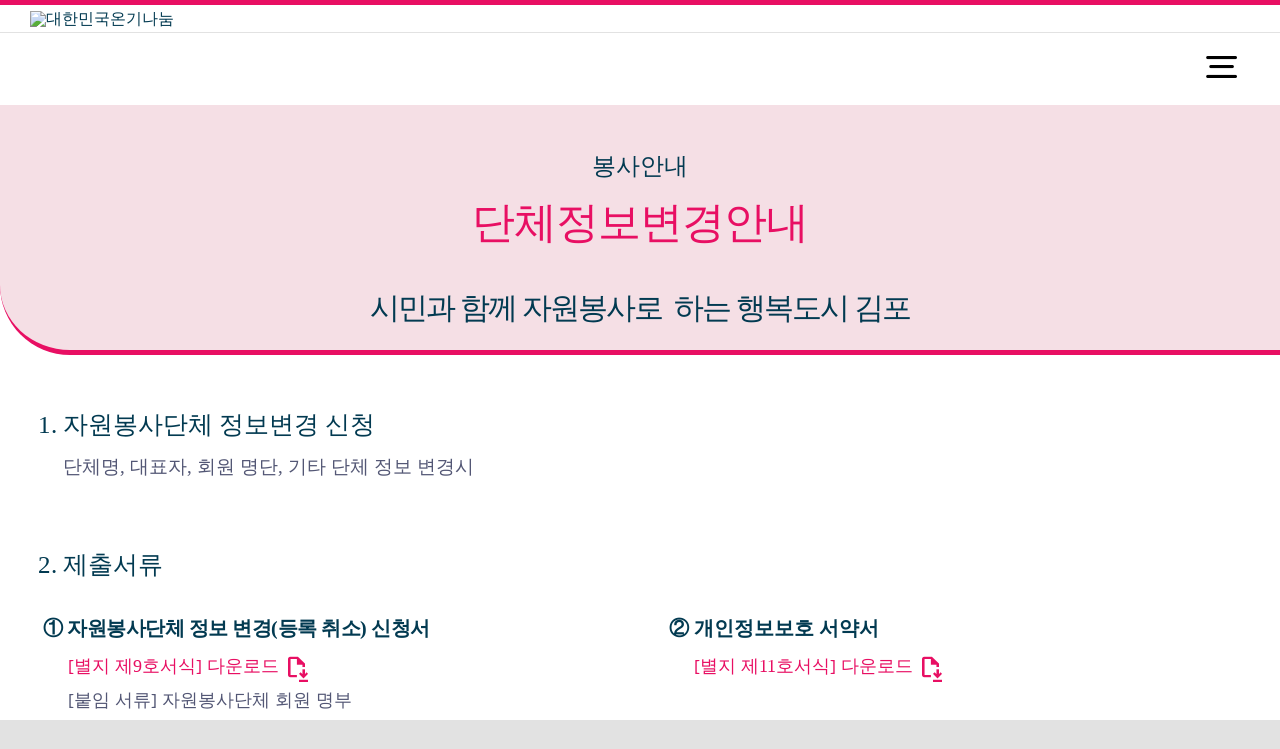

--- FILE ---
content_type: text/html; charset=UTF-8
request_url: https://gimpo1365.or.kr/%EB%8B%A8%EC%B2%B4%EC%A0%95%EB%B3%B4%EB%B3%80%EA%B2%BD%EC%95%88%EB%82%B4/
body_size: 62737
content:
<!DOCTYPE html>
<html class="avada-html-layout-wide avada-html-header-position-top avada-is-100-percent-template avada-header-color-not-opaque" lang="ko-KR" prefix="og: http://ogp.me/ns# fb: http://ogp.me/ns/fb#">
<head><script data-no-optimize="1">var litespeed_docref=sessionStorage.getItem("litespeed_docref");litespeed_docref&&(Object.defineProperty(document,"referrer",{get:function(){return litespeed_docref}}),sessionStorage.removeItem("litespeed_docref"));</script>
	<meta http-equiv="X-UA-Compatible" content="IE=edge" />
	<meta http-equiv="Content-Type" content="text/html; charset=utf-8"/>
	<meta name="viewport" content="width=device-width, initial-scale=1" />
	<meta name='robots' content='index, follow, max-image-preview:large, max-snippet:-1, max-video-preview:-1' />
<!-- Mangboard SEO Start -->
<link rel="canonical" href="https://gimpo1365.or.kr/%eb%8b%a8%ec%b2%b4%ec%a0%95%eb%b3%b4%eb%b3%80%ea%b2%bd%ec%95%88%eb%82%b4/" />
<meta property="og:url" content="https://gimpo1365.or.kr/%EB%8B%A8%EC%B2%B4%EC%A0%95%EB%B3%B4%EB%B3%80%EA%B2%BD%EC%95%88%EB%82%B4/" />
<meta property="og:type" content="article" />
<meta property="og:title" content="단체정보변경안내 - 김포시자원봉사센터" />
<meta name="title" content="단체정보변경안내 - 김포시자원봉사센터" />
<meta name="twitter:title" content="단체정보변경안내 - 김포시자원봉사센터" />
<meta property="og:description" content="단체정보변경안내 - 김포시자원봉사센터" />
<meta property="description" content="단체정보변경안내 - 김포시자원봉사센터" />
<meta name="description" content="단체정보변경안내 - 김포시자원봉사센터" />
<meta name="twitter:card" content="summary" />
<meta name="twitter:description" content="단체정보변경안내 - 김포시자원봉사센터" />
<meta property="article:published_time" content="2021-04-12T18:00:40+09:00" />
<meta property="article:modified_time" content="2025-08-17T23:20:07+09:00" />
<meta property="og:updated_time" content="2025-08-17T23:20:07+09:00" />
<meta property="og:locale" content="ko_KR" />
<meta property="og:site_name" content="김포시자원봉사센터" />
<!-- Mangboard SEO End -->

	<!-- This site is optimized with the Yoast SEO plugin v26.6 - https://yoast.com/wordpress/plugins/seo/ -->
	<title>단체정보변경안내 - 김포시자원봉사센터</title>
	<link rel="canonical" href="https://gimpo1365.or.kr/단체정보변경안내/" />
	<meta property="og:locale" content="ko_KR" />
	<meta property="og:type" content="article" />
	<meta property="og:title" content="단체정보변경안내 - 김포시자원봉사센터" />
	<meta property="og:url" content="https://gimpo1365.or.kr/단체정보변경안내/" />
	<meta property="og:site_name" content="김포시자원봉사센터" />
	<meta property="article:publisher" content="https://facebook.com/gp1365" />
	<meta property="article:modified_time" content="2025-08-17T14:20:07+00:00" />
	<meta property="og:image" content="https://gimpo1365.or.kr/wp-content/uploads/2021/03/logo.png" />
	<meta property="og:image:width" content="270" />
	<meta property="og:image:height" content="150" />
	<meta property="og:image:type" content="image/png" />
	<meta name="twitter:card" content="summary_large_image" />
	<meta name="twitter:label1" content="예상 되는 판독 시간" />
	<meta name="twitter:data1" content="1분" />
	<script type="application/ld+json" class="yoast-schema-graph">{"@context":"https://schema.org","@graph":[{"@type":"WebPage","@id":"https://gimpo1365.or.kr/%eb%8b%a8%ec%b2%b4%ec%a0%95%eb%b3%b4%eb%b3%80%ea%b2%bd%ec%95%88%eb%82%b4/","url":"https://gimpo1365.or.kr/%eb%8b%a8%ec%b2%b4%ec%a0%95%eb%b3%b4%eb%b3%80%ea%b2%bd%ec%95%88%eb%82%b4/","name":"단체정보변경안내 - 김포시자원봉사센터","isPartOf":{"@id":"https://gimpo1365.or.kr/#website"},"datePublished":"2021-04-12T09:00:40+00:00","dateModified":"2025-08-17T14:20:07+00:00","breadcrumb":{"@id":"https://gimpo1365.or.kr/%eb%8b%a8%ec%b2%b4%ec%a0%95%eb%b3%b4%eb%b3%80%ea%b2%bd%ec%95%88%eb%82%b4/#breadcrumb"},"inLanguage":"ko-KR","potentialAction":[{"@type":"ReadAction","target":["https://gimpo1365.or.kr/%eb%8b%a8%ec%b2%b4%ec%a0%95%eb%b3%b4%eb%b3%80%ea%b2%bd%ec%95%88%eb%82%b4/"]}]},{"@type":"BreadcrumbList","@id":"https://gimpo1365.or.kr/%eb%8b%a8%ec%b2%b4%ec%a0%95%eb%b3%b4%eb%b3%80%ea%b2%bd%ec%95%88%eb%82%b4/#breadcrumb","itemListElement":[{"@type":"ListItem","position":1,"name":"Home","item":"https://gimpo1365.or.kr/"},{"@type":"ListItem","position":2,"name":"단체정보변경안내"}]},{"@type":"WebSite","@id":"https://gimpo1365.or.kr/#website","url":"https://gimpo1365.or.kr/","name":"김포시자원봉사센터","description":"김포시 시민이 주인입니다","potentialAction":[{"@type":"SearchAction","target":{"@type":"EntryPoint","urlTemplate":"https://gimpo1365.or.kr/?s={search_term_string}"},"query-input":{"@type":"PropertyValueSpecification","valueRequired":true,"valueName":"search_term_string"}}],"inLanguage":"ko-KR"}]}</script>
	<!-- / Yoast SEO plugin. -->



<!-- WordPress KBoard plugin 6.6 - https://www.cosmosfarm.com/products/kboard -->
<link rel="alternate" href="https://gimpo1365.or.kr/wp-content/plugins/kboard/rss.php" type="application/rss+xml" title="김포시자원봉사센터 &raquo; KBoard 통합 피드">
<!-- WordPress KBoard plugin 6.6 - https://www.cosmosfarm.com/products/kboard -->

<link rel='dns-prefetch' href='//t1.daumcdn.net' />
<link rel="alternate" type="application/rss+xml" title="김포시자원봉사센터 &raquo; 피드" href="https://gimpo1365.or.kr/feed/" />
<link rel="alternate" type="application/rss+xml" title="김포시자원봉사센터 &raquo; 댓글 피드" href="https://gimpo1365.or.kr/comments/feed/" />
					<link rel="shortcut icon" href="https://gimpo1365.or.kr/wp-content/uploads/2021/04/logo_32.png" type="image/x-icon" />
		
		
					<!-- Android Icon -->
			<link rel="icon" sizes="192x192" href="https://gimpo1365.or.kr/wp-content/uploads/2021/04/logo_120.png">
		
					<!-- MS Edge Icon -->
			<meta name="msapplication-TileImage" content="https://gimpo1365.or.kr/wp-content/uploads/2021/04/logo_152.png">
				<link rel="alternate" title="oEmbed (JSON)" type="application/json+oembed" href="https://gimpo1365.or.kr/wp-json/oembed/1.0/embed?url=https%3A%2F%2Fgimpo1365.or.kr%2F%25eb%258b%25a8%25ec%25b2%25b4%25ec%25a0%2595%25eb%25b3%25b4%25eb%25b3%2580%25ea%25b2%25bd%25ec%2595%2588%25eb%2582%25b4%2F" />
<link rel="alternate" title="oEmbed (XML)" type="text/xml+oembed" href="https://gimpo1365.or.kr/wp-json/oembed/1.0/embed?url=https%3A%2F%2Fgimpo1365.or.kr%2F%25eb%258b%25a8%25ec%25b2%25b4%25ec%25a0%2595%25eb%25b3%25b4%25eb%25b3%2580%25ea%25b2%25bd%25ec%2595%2588%25eb%2582%25b4%2F&#038;format=xml" />
					<meta name="description" content="1. 자원봉사단체 정보변경 신청 
단체명, 대표자, 회원 명단, 기타 단체 정보 변경시 2. 제출서류 ① 자원봉사단체 정보 변경(등록 취소) 신청서  다운로드 file_save 
 자원봉사단체 회원 명부  ② 개인정보보호 서약서  다운로드 file_save"/>
				
		<meta property="og:locale" content="ko_KR"/>
		<meta property="og:type" content="article"/>
		<meta property="og:site_name" content="김포시자원봉사센터"/>
		<meta property="og:title" content="단체정보변경안내 - 김포시자원봉사센터"/>
				<meta property="og:description" content="1. 자원봉사단체 정보변경 신청 
단체명, 대표자, 회원 명단, 기타 단체 정보 변경시 2. 제출서류 ① 자원봉사단체 정보 변경(등록 취소) 신청서  다운로드 file_save 
 자원봉사단체 회원 명부  ② 개인정보보호 서약서  다운로드 file_save"/>
				<meta property="og:url" content="https://gimpo1365.or.kr/%eb%8b%a8%ec%b2%b4%ec%a0%95%eb%b3%b4%eb%b3%80%ea%b2%bd%ec%95%88%eb%82%b4/"/>
													<meta property="article:modified_time" content="2025-08-17T14:20:07+09:00"/>
											<meta property="og:image" content="https://gimpo1365.or.kr/wp-content/uploads/2024/09/toplogo.png"/>
		<meta property="og:image:width" content="306"/>
		<meta property="og:image:height" content="54"/>
		<meta property="og:image:type" content="image/png"/>
				<style id='wp-img-auto-sizes-contain-inline-css' type='text/css'>
img:is([sizes=auto i],[sizes^="auto," i]){contain-intrinsic-size:3000px 1500px}
/*# sourceURL=wp-img-auto-sizes-contain-inline-css */
</style>
<link rel='stylesheet' id='plugins-widgets-latest-webzine-css-style-css' href='https://gimpo1365.or.kr/wp-content/plugins/mangboard/plugins/widgets/latest_webzine/css/style.css?ver=176' type='text/css' media='all' />
<link rel='stylesheet' id='plugins-widgets-latest-mb-basic-css-style-css' href='https://gimpo1365.or.kr/wp-content/plugins/mangboard/plugins/widgets/latest_mb_basic/css/style.css?ver=176' type='text/css' media='all' />
<link rel='stylesheet' id='plugins-widgets-latest-block-m5-css-style-css' href='https://gimpo1365.or.kr/wp-content/plugins/mangboard/plugins/widgets/latest_block_m5/css/style.css?ver=176' type='text/css' media='all' />

<link rel='stylesheet' id='assets-css-jcarousel-swipe-css' href='https://gimpo1365.or.kr/wp-content/plugins/mangboard/assets/css/jcarousel.swipe.css?ver=176' type='text/css' media='all' />
<link rel='stylesheet' id='assets-css-style-css' href='https://gimpo1365.or.kr/wp-content/plugins/mangboard/assets/css/style.css?ver=176' type='text/css' media='all' />
<link rel='stylesheet' id='assets-css-bootstrap3-grid-css' href='https://gimpo1365.or.kr/wp-content/plugins/mangboard/assets/css/bootstrap3-grid.css?ver=176' type='text/css' media='all' />
<link rel='stylesheet' id='gb_css-css' href='https://gimpo1365.or.kr/wp-content/plugins/gwangwp/style.css?ver=6.9' type='text/css' media='all' />
<link rel='stylesheet' id='dashicons-css' href='https://gimpo1365.or.kr/wp-includes/css/dashicons.min.css?ver=6.9' type='text/css' media='all' />
<link rel='stylesheet' id='plugins-popup-css-style-css' href='https://gimpo1365.or.kr/wp-content/plugins/mangboard/plugins/popup/css/style.css?ver=176' type='text/css' media='all' />
<link rel='stylesheet' id='kboard-comments-skin-default-css' href='https://gimpo1365.or.kr/wp-content/plugins/kboard-comments/skin/default/style.css?ver=5.5' type='text/css' media='all' />
<link rel='stylesheet' id='kboard-editor-media-css' href='https://gimpo1365.or.kr/wp-content/plugins/kboard/template/css/editor_media.css?ver=6.6' type='text/css' media='all' />
<link rel='stylesheet' id='kboard-skin-contact-form-css' href='https://gimpo1365.or.kr/wp-content/plugins/kboard/skin/contact-form/style.css?ver=6.6' type='text/css' media='all' />
<link rel='stylesheet' id='kboard-skin-cross-calendar-css' href='https://gimpo1365.or.kr/wp-content/plugins/kboard/skin/cross-calendar/style.css?ver=6.6' type='text/css' media='all' />
<link rel='stylesheet' id='kboard-skin-default-css' href='https://gimpo1365.or.kr/wp-content/plugins/kboard/skin/default/style.css?ver=6.6' type='text/css' media='all' />
<link rel='stylesheet' id='kboard-skin-modern-gallery-css' href='https://gimpo1365.or.kr/wp-content/plugins/kboard/skin/modern-gallery/style.css?ver=6.6' type='text/css' media='all' />
<link rel='stylesheet' id='kboard-skin-ocean-franchise(m)-css' href='https://gimpo1365.or.kr/wp-content/plugins/kboard/skin/ocean-franchise(m)/style.css?ver=6.6' type='text/css' media='all' />
<link rel='stylesheet' id='kboard-skin-ocean-franchise(v)-css' href='https://gimpo1365.or.kr/wp-content/plugins/kboard/skin/ocean-franchise(v)/style.css?ver=6.6' type='text/css' media='all' />
<link rel='stylesheet' id='kboard-skin-Photo-css' href='https://gimpo1365.or.kr/wp-content/plugins/kboard/skin/Photo/style.css?ver=6.6' type='text/css' media='all' />
<link rel='stylesheet' id='kboard-skin-play-video-css' href='https://gimpo1365.or.kr/wp-content/plugins/kboard/skin/play-video/style.css?ver=6.6' type='text/css' media='all' />
<link rel='stylesheet' id='kboard-skin-review-gallery-css' href='https://gimpo1365.or.kr/wp-content/plugins/kboard/skin/review-gallery/style.css?ver=6.6' type='text/css' media='all' />
<link rel='stylesheet' id='fusion-dynamic-css-css' href='https://gimpo1365.or.kr/wp-content/uploads/fusion-styles/b6cf0b966b92f40f3c3a437884b9a11f.min.css?ver=3.14' type='text/css' media='all' />
<link rel='stylesheet' id='avada-fullwidth-md-css' href='https://gimpo1365.or.kr/wp-content/plugins/fusion-builder/assets/css/media/fullwidth-md.min.css?ver=3.14' type='text/css' media='only screen and (max-width: 1450px)' />
<link rel='stylesheet' id='avada-fullwidth-sm-css' href='https://gimpo1365.or.kr/wp-content/plugins/fusion-builder/assets/css/media/fullwidth-sm.min.css?ver=3.14' type='text/css' media='only screen and (max-width: 640px)' />
<link rel='stylesheet' id='awb-text-path-md-css' href='https://gimpo1365.or.kr/wp-content/plugins/fusion-builder/assets/css/media/awb-text-path-md.min.css?ver=7.14' type='text/css' media='only screen and (max-width: 1450px)' />
<link rel='stylesheet' id='awb-text-path-sm-css' href='https://gimpo1365.or.kr/wp-content/plugins/fusion-builder/assets/css/media/awb-text-path-sm.min.css?ver=7.14' type='text/css' media='only screen and (max-width: 640px)' />
<link rel='stylesheet' id='avada-icon-md-css' href='https://gimpo1365.or.kr/wp-content/plugins/fusion-builder/assets/css/media/icon-md.min.css?ver=3.14' type='text/css' media='only screen and (max-width: 1450px)' />
<link rel='stylesheet' id='avada-icon-sm-css' href='https://gimpo1365.or.kr/wp-content/plugins/fusion-builder/assets/css/media/icon-sm.min.css?ver=3.14' type='text/css' media='only screen and (max-width: 640px)' />
<link rel='stylesheet' id='avada-grid-md-css' href='https://gimpo1365.or.kr/wp-content/plugins/fusion-builder/assets/css/media/grid-md.min.css?ver=7.14' type='text/css' media='only screen and (max-width: 1450px)' />
<link rel='stylesheet' id='avada-grid-sm-css' href='https://gimpo1365.or.kr/wp-content/plugins/fusion-builder/assets/css/media/grid-sm.min.css?ver=7.14' type='text/css' media='only screen and (max-width: 640px)' />
<link rel='stylesheet' id='avada-image-md-css' href='https://gimpo1365.or.kr/wp-content/plugins/fusion-builder/assets/css/media/image-md.min.css?ver=7.14' type='text/css' media='only screen and (max-width: 1450px)' />
<link rel='stylesheet' id='avada-image-sm-css' href='https://gimpo1365.or.kr/wp-content/plugins/fusion-builder/assets/css/media/image-sm.min.css?ver=7.14' type='text/css' media='only screen and (max-width: 640px)' />
<link rel='stylesheet' id='avada-section-separator-md-css' href='https://gimpo1365.or.kr/wp-content/plugins/fusion-builder/assets/css/media/section-separator-md.min.css?ver=3.14' type='text/css' media='only screen and (max-width: 1450px)' />
<link rel='stylesheet' id='avada-section-separator-sm-css' href='https://gimpo1365.or.kr/wp-content/plugins/fusion-builder/assets/css/media/section-separator-sm.min.css?ver=3.14' type='text/css' media='only screen and (max-width: 640px)' />
<link rel='stylesheet' id='avada-social-links-md-css' href='https://gimpo1365.or.kr/wp-content/plugins/fusion-builder/assets/css/media/social-links-md.min.css?ver=7.14' type='text/css' media='only screen and (max-width: 1450px)' />
<link rel='stylesheet' id='avada-social-links-sm-css' href='https://gimpo1365.or.kr/wp-content/plugins/fusion-builder/assets/css/media/social-links-sm.min.css?ver=7.14' type='text/css' media='only screen and (max-width: 640px)' />
<link rel='stylesheet' id='avada-tabs-lg-min-css' href='https://gimpo1365.or.kr/wp-content/plugins/fusion-builder/assets/css/media/tabs-lg-min.min.css?ver=7.14' type='text/css' media='only screen and (min-width: 1450px)' />
<link rel='stylesheet' id='avada-tabs-lg-max-css' href='https://gimpo1365.or.kr/wp-content/plugins/fusion-builder/assets/css/media/tabs-lg-max.min.css?ver=7.14' type='text/css' media='only screen and (max-width: 1450px)' />
<link rel='stylesheet' id='avada-tabs-md-css' href='https://gimpo1365.or.kr/wp-content/plugins/fusion-builder/assets/css/media/tabs-md.min.css?ver=7.14' type='text/css' media='only screen and (max-width: 1450px)' />
<link rel='stylesheet' id='avada-tabs-sm-css' href='https://gimpo1365.or.kr/wp-content/plugins/fusion-builder/assets/css/media/tabs-sm.min.css?ver=7.14' type='text/css' media='only screen and (max-width: 640px)' />
<link rel='stylesheet' id='awb-text-md-css' href='https://gimpo1365.or.kr/wp-content/plugins/fusion-builder/assets/css/media/text-md.min.css?ver=3.14' type='text/css' media='only screen and (max-width: 1450px)' />
<link rel='stylesheet' id='awb-text-sm-css' href='https://gimpo1365.or.kr/wp-content/plugins/fusion-builder/assets/css/media/text-sm.min.css?ver=3.14' type='text/css' media='only screen and (max-width: 640px)' />
<link rel='stylesheet' id='awb-title-md-css' href='https://gimpo1365.or.kr/wp-content/plugins/fusion-builder/assets/css/media/title-md.min.css?ver=3.14' type='text/css' media='only screen and (max-width: 1450px)' />
<link rel='stylesheet' id='awb-title-sm-css' href='https://gimpo1365.or.kr/wp-content/plugins/fusion-builder/assets/css/media/title-sm.min.css?ver=3.14' type='text/css' media='only screen and (max-width: 640px)' />
<link rel='stylesheet' id='avada-swiper-md-css' href='https://gimpo1365.or.kr/wp-content/plugins/fusion-builder/assets/css/media/swiper-md.min.css?ver=7.14' type='text/css' media='only screen and (max-width: 1450px)' />
<link rel='stylesheet' id='avada-swiper-sm-css' href='https://gimpo1365.or.kr/wp-content/plugins/fusion-builder/assets/css/media/swiper-sm.min.css?ver=7.14' type='text/css' media='only screen and (max-width: 640px)' />
<link rel='stylesheet' id='avada-post-cards-md-css' href='https://gimpo1365.or.kr/wp-content/plugins/fusion-builder/assets/css/media/post-cards-md.min.css?ver=7.14' type='text/css' media='only screen and (max-width: 1450px)' />
<link rel='stylesheet' id='avada-post-cards-sm-css' href='https://gimpo1365.or.kr/wp-content/plugins/fusion-builder/assets/css/media/post-cards-sm.min.css?ver=7.14' type='text/css' media='only screen and (max-width: 640px)' />
<link rel='stylesheet' id='avada-facebook-page-md-css' href='https://gimpo1365.or.kr/wp-content/plugins/fusion-builder/assets/css/media/facebook-page-md.min.css?ver=7.14' type='text/css' media='only screen and (max-width: 1450px)' />
<link rel='stylesheet' id='avada-facebook-page-sm-css' href='https://gimpo1365.or.kr/wp-content/plugins/fusion-builder/assets/css/media/facebook-page-sm.min.css?ver=7.14' type='text/css' media='only screen and (max-width: 640px)' />
<link rel='stylesheet' id='avada-instagram-md-css' href='https://gimpo1365.or.kr/wp-content/plugins/fusion-builder/assets/css/media/instagram-md.min.css?ver=7.14' type='text/css' media='only screen and (max-width: 1450px)' />
<link rel='stylesheet' id='avada-instagram-sm-css' href='https://gimpo1365.or.kr/wp-content/plugins/fusion-builder/assets/css/media/instagram-sm.min.css?ver=7.14' type='text/css' media='only screen and (max-width: 640px)' />
<link rel='stylesheet' id='awb-meta-md-css' href='https://gimpo1365.or.kr/wp-content/plugins/fusion-builder/assets/css/media/meta-md.min.css?ver=7.14' type='text/css' media='only screen and (max-width: 1450px)' />
<link rel='stylesheet' id='awb-meta-sm-css' href='https://gimpo1365.or.kr/wp-content/plugins/fusion-builder/assets/css/media/meta-sm.min.css?ver=7.14' type='text/css' media='only screen and (max-width: 640px)' />
<link rel='stylesheet' id='awb-layout-colums-md-css' href='https://gimpo1365.or.kr/wp-content/plugins/fusion-builder/assets/css/media/layout-columns-md.min.css?ver=3.14' type='text/css' media='only screen and (max-width: 1450px)' />
<link rel='stylesheet' id='awb-layout-colums-sm-css' href='https://gimpo1365.or.kr/wp-content/plugins/fusion-builder/assets/css/media/layout-columns-sm.min.css?ver=3.14' type='text/css' media='only screen and (max-width: 640px)' />
<link rel='stylesheet' id='avada-max-1c-css' href='https://gimpo1365.or.kr/wp-content/themes/Avada/assets/css/media/max-1c.min.css?ver=7.14' type='text/css' media='only screen and (max-width: 640px)' />
<link rel='stylesheet' id='avada-max-2c-css' href='https://gimpo1365.or.kr/wp-content/themes/Avada/assets/css/media/max-2c.min.css?ver=7.14' type='text/css' media='only screen and (max-width: 712px)' />
<link rel='stylesheet' id='avada-min-2c-max-3c-css' href='https://gimpo1365.or.kr/wp-content/themes/Avada/assets/css/media/min-2c-max-3c.min.css?ver=7.14' type='text/css' media='only screen and (min-width: 712px) and (max-width: 784px)' />
<link rel='stylesheet' id='avada-min-3c-max-4c-css' href='https://gimpo1365.or.kr/wp-content/themes/Avada/assets/css/media/min-3c-max-4c.min.css?ver=7.14' type='text/css' media='only screen and (min-width: 784px) and (max-width: 856px)' />
<link rel='stylesheet' id='avada-min-4c-max-5c-css' href='https://gimpo1365.or.kr/wp-content/themes/Avada/assets/css/media/min-4c-max-5c.min.css?ver=7.14' type='text/css' media='only screen and (min-width: 856px) and (max-width: 928px)' />
<link rel='stylesheet' id='avada-min-5c-max-6c-css' href='https://gimpo1365.or.kr/wp-content/themes/Avada/assets/css/media/min-5c-max-6c.min.css?ver=7.14' type='text/css' media='only screen and (min-width: 928px) and (max-width: 1000px)' />
<link rel='stylesheet' id='avada-min-shbp-css' href='https://gimpo1365.or.kr/wp-content/themes/Avada/assets/css/media/min-shbp.min.css?ver=7.14' type='text/css' media='only screen and (min-width: 1201px)' />
<link rel='stylesheet' id='avada-max-shbp-css' href='https://gimpo1365.or.kr/wp-content/themes/Avada/assets/css/media/max-shbp.min.css?ver=7.14' type='text/css' media='only screen and (max-width: 1200px)' />
<link rel='stylesheet' id='avada-max-sh-shbp-css' href='https://gimpo1365.or.kr/wp-content/themes/Avada/assets/css/media/max-sh-shbp.min.css?ver=7.14' type='text/css' media='only screen and (max-width: 1200px)' />
<link rel='stylesheet' id='avada-min-768-max-1024-p-css' href='https://gimpo1365.or.kr/wp-content/themes/Avada/assets/css/media/min-768-max-1024-p.min.css?ver=7.14' type='text/css' media='only screen and (min-device-width: 768px) and (max-device-width: 1024px) and (orientation: portrait)' />
<link rel='stylesheet' id='avada-min-768-max-1024-l-css' href='https://gimpo1365.or.kr/wp-content/themes/Avada/assets/css/media/min-768-max-1024-l.min.css?ver=7.14' type='text/css' media='only screen and (min-device-width: 768px) and (max-device-width: 1024px) and (orientation: landscape)' />
<link rel='stylesheet' id='avada-max-sh-cbp-css' href='https://gimpo1365.or.kr/wp-content/themes/Avada/assets/css/media/max-sh-cbp.min.css?ver=7.14' type='text/css' media='only screen and (max-width: 1200px)' />
<link rel='stylesheet' id='avada-max-sh-sbp-css' href='https://gimpo1365.or.kr/wp-content/themes/Avada/assets/css/media/max-sh-sbp.min.css?ver=7.14' type='text/css' media='only screen and (max-width: 800px)' />
<link rel='stylesheet' id='avada-max-sh-640-css' href='https://gimpo1365.or.kr/wp-content/themes/Avada/assets/css/media/max-sh-640.min.css?ver=7.14' type='text/css' media='only screen and (max-width: 640px)' />
<link rel='stylesheet' id='avada-max-shbp-18-css' href='https://gimpo1365.or.kr/wp-content/themes/Avada/assets/css/media/max-shbp-18.min.css?ver=7.14' type='text/css' media='only screen and (max-width: 1182px)' />
<link rel='stylesheet' id='avada-max-shbp-32-css' href='https://gimpo1365.or.kr/wp-content/themes/Avada/assets/css/media/max-shbp-32.min.css?ver=7.14' type='text/css' media='only screen and (max-width: 1168px)' />
<link rel='stylesheet' id='avada-min-sh-cbp-css' href='https://gimpo1365.or.kr/wp-content/themes/Avada/assets/css/media/min-sh-cbp.min.css?ver=7.14' type='text/css' media='only screen and (min-width: 1200px)' />
<link rel='stylesheet' id='avada-max-640-css' href='https://gimpo1365.or.kr/wp-content/themes/Avada/assets/css/media/max-640.min.css?ver=7.14' type='text/css' media='only screen and (max-device-width: 640px)' />
<link rel='stylesheet' id='avada-max-main-css' href='https://gimpo1365.or.kr/wp-content/themes/Avada/assets/css/media/max-main.min.css?ver=7.14' type='text/css' media='only screen and (max-width: 1000px)' />
<link rel='stylesheet' id='avada-max-cbp-css' href='https://gimpo1365.or.kr/wp-content/themes/Avada/assets/css/media/max-cbp.min.css?ver=7.14' type='text/css' media='only screen and (max-width: 1200px)' />
<link rel='stylesheet' id='avada-max-640-sliders-css' href='https://gimpo1365.or.kr/wp-content/themes/Avada/assets/css/media/max-640-sliders.min.css?ver=7.14' type='text/css' media='only screen and (max-device-width: 640px)' />
<link rel='stylesheet' id='avada-max-sh-cbp-sliders-css' href='https://gimpo1365.or.kr/wp-content/themes/Avada/assets/css/media/max-sh-cbp-sliders.min.css?ver=7.14' type='text/css' media='only screen and (max-width: 1200px)' />
<link rel='stylesheet' id='avada-max-sh-cbp-social-sharing-css' href='https://gimpo1365.or.kr/wp-content/themes/Avada/assets/css/media/max-sh-cbp-social-sharing.min.css?ver=7.14' type='text/css' media='only screen and (max-width: 1200px)' />
<link rel='stylesheet' id='fb-max-sh-cbp-css' href='https://gimpo1365.or.kr/wp-content/plugins/fusion-builder/assets/css/media/max-sh-cbp.min.css?ver=3.14' type='text/css' media='only screen and (max-width: 1200px)' />
<link rel='stylesheet' id='fb-min-768-max-1024-p-css' href='https://gimpo1365.or.kr/wp-content/plugins/fusion-builder/assets/css/media/min-768-max-1024-p.min.css?ver=3.14' type='text/css' media='only screen and (min-device-width: 768px) and (max-device-width: 1024px) and (orientation: portrait)' />
<link rel='stylesheet' id='fb-max-640-css' href='https://gimpo1365.or.kr/wp-content/plugins/fusion-builder/assets/css/media/max-640.min.css?ver=3.14' type='text/css' media='only screen and (max-device-width: 640px)' />
<link rel='stylesheet' id='fb-max-1c-css' href='https://gimpo1365.or.kr/wp-content/plugins/fusion-builder/assets/css/media/max-1c.css?ver=3.14' type='text/css' media='only screen and (max-width: 640px)' />
<link rel='stylesheet' id='fb-max-2c-css' href='https://gimpo1365.or.kr/wp-content/plugins/fusion-builder/assets/css/media/max-2c.css?ver=3.14' type='text/css' media='only screen and (max-width: 712px)' />
<link rel='stylesheet' id='fb-min-2c-max-3c-css' href='https://gimpo1365.or.kr/wp-content/plugins/fusion-builder/assets/css/media/min-2c-max-3c.css?ver=3.14' type='text/css' media='only screen and (min-width: 712px) and (max-width: 784px)' />
<link rel='stylesheet' id='fb-min-3c-max-4c-css' href='https://gimpo1365.or.kr/wp-content/plugins/fusion-builder/assets/css/media/min-3c-max-4c.css?ver=3.14' type='text/css' media='only screen and (min-width: 784px) and (max-width: 856px)' />
<link rel='stylesheet' id='fb-min-4c-max-5c-css' href='https://gimpo1365.or.kr/wp-content/plugins/fusion-builder/assets/css/media/min-4c-max-5c.css?ver=3.14' type='text/css' media='only screen and (min-width: 856px) and (max-width: 928px)' />
<link rel='stylesheet' id='fb-min-5c-max-6c-css' href='https://gimpo1365.or.kr/wp-content/plugins/fusion-builder/assets/css/media/min-5c-max-6c.css?ver=3.14' type='text/css' media='only screen and (min-width: 928px) and (max-width: 1000px)' />
<link rel='stylesheet' id='avada-off-canvas-md-css' href='https://gimpo1365.or.kr/wp-content/plugins/fusion-builder/assets/css/media/off-canvas-md.min.css?ver=7.14' type='text/css' media='only screen and (max-width: 1450px)' />
<link rel='stylesheet' id='avada-off-canvas-sm-css' href='https://gimpo1365.or.kr/wp-content/plugins/fusion-builder/assets/css/media/off-canvas-sm.min.css?ver=7.14' type='text/css' media='only screen and (max-width: 640px)' />
<script type="text/javascript">var mb_options = {};var mb_languages = {};var mb_categorys = {};var mb_is_login = false;var mb_hybrid_app = "";if(typeof(mb_urls)==="undefined"){var mb_urls = {};};mb_options["device_type"]	= "desktop";mb_options["nonce"]		= "mb_nonce_value=3487d0af09facf00ccb44e92f4e3a4ec&mb_nonce_time=1769113795&wp_nonce_value=d2ee6bd6cb&lang=ko_KR";mb_options["nonce2"]		= "mb_nonce_value=3487d0af09facf00ccb44e92f4e3a4ec&mb_nonce_time=1769113795&wp_nonce_value=d2ee6bd6cb&lang=ko_KR";mb_options["page"]			= "1";mb_options["page_id"]		= "";mb_options["locale"]			= "ko_KR";mb_languages["btn_ok"]		= "확인";mb_languages["btn_cancel"]	= "취소";mb_urls["ajax_url"]				= "https://gimpo1365.or.kr/wp-admin/admin-ajax.php";mb_urls["home"]					= "https://gimpo1365.or.kr";mb_urls["slug"]					= "%eb%8b%a8%ec%b2%b4%ec%a0%95%eb%b3%b4%eb%b3%80%ea%b2%bd%ec%95%88%eb%82%b4";mb_urls["login"]					= "https://gimpo1365.or.kr//?redirect_to=https%253A%252F%252Fgimpo1365.or.kr%252F%2525EB%25258B%2525A8%2525EC%2525B2%2525B4%2525EC%2525A0%252595%2525EB%2525B3%2525B4%2525EB%2525B3%252580%2525EA%2525B2%2525BD%2525EC%252595%252588%2525EB%252582%2525B4%252F";mb_urls["plugin"]				= "https://gimpo1365.or.kr/wp-content/plugins/mangboard/";</script><script type="text/javascript">var shareData				= {"url":"","title":"","image":"","content":""};shareData["url"]			= "https://gimpo1365.or.kr/%EB%8B%A8%EC%B2%B4%EC%A0%95%EB%B3%B4%EB%B3%80%EA%B2%BD%EC%95%88%EB%82%B4/";shareData["title"]			= "단체정보변경안내 - 김포시자원봉사센터";shareData["image"]		= "";shareData["content"]	= "단체정보변경안내 - 김포시자원봉사센터";</script><style type="text/css">.mb-hide-logout{display:none !important;}</style><script type="text/javascript" src="https://gimpo1365.or.kr/wp-includes/js/jquery/jquery.min.js?ver=3.7.1" id="jquery-core-js"></script>
<script type="text/javascript" src="https://gimpo1365.or.kr/wp-content/plugins/mangboard/assets/js/jquery.touchSwipe.min.js?ver=176" id="assets-js-jquery-touchSwipe-min-js-js"></script>
<script type="text/javascript" src="https://gimpo1365.or.kr/wp-content/plugins/mangboard/assets/js/json2.js?ver=176" id="assets-js-json2-js-js"></script>
<script type="text/javascript" id="assets-js-common-js-js-extra">
/* <![CDATA[ */
var mb_ajax_object = {"ajax_url":"https://gimpo1365.or.kr/wp-admin/admin-ajax.php","admin_page":"false"};
//# sourceURL=assets-js-common-js-js-extra
/* ]]> */
</script>
<script type="text/javascript" src="https://gimpo1365.or.kr/wp-content/plugins/mangboard/assets/js/common.js?ver=176" id="assets-js-common-js-js"></script>
<script type="text/javascript" src="https://gimpo1365.or.kr/wp-content/plugins/mangboard/assets/js/jcarousel.swipe.js?ver=176" id="assets-js-jcarousel-swipe-js-js"></script>
<script type="text/javascript" src="https://gimpo1365.or.kr/wp-content/plugins/mangboard/assets/js/jquery.number.min.js?ver=176" id="assets-js-jquery-number-min-js-js"></script>
<script type="text/javascript" src="https://gimpo1365.or.kr/wp-content/plugins/mangboard/assets/js/jquery.tipTip.min.js?ver=176" id="assets-js-jquery-tipTip-min-js-js"></script>
<script type="text/javascript" src="https://gimpo1365.or.kr/wp-content/plugins/mangboard/assets/js/jquery.jcarousel.min.js?ver=176" id="assets-js-jquery-jcarousel-min-js-js"></script>
<script type="text/javascript" id="gb_script-js-extra">
/* <![CDATA[ */
var ajax_object = {"ajax_url":"https://gimpo1365.or.kr/wp-admin/admin-ajax.php"};
//# sourceURL=gb_script-js-extra
/* ]]> */
</script>
<script type="text/javascript" src="https://gimpo1365.or.kr/wp-content/plugins/gwangwp/js/ajax.js?ver=6.9" id="gb_script-js"></script>
<script type="text/javascript" src="https://gimpo1365.or.kr/wp-content/plugins/mangboard/plugins/datepicker/js/datepicker.js?ver=176" id="plugins-datepicker-js-datepicker-js-js"></script>
<script type="text/javascript" src="https://gimpo1365.or.kr/wp-content/plugins/mangboard/plugins/popup/js/main.js?ver=176" id="plugins-popup-js-main-js-js"></script>
<script type="text/javascript" src="https://gimpo1365.or.kr/wp-content/plugins/mangboard/plugins/conversion_tracking/js/main.js?ver=176" id="plugins-conversion-tracking-js-main-js-js"></script>
<link rel="https://api.w.org/" href="https://gimpo1365.or.kr/wp-json/" /><link rel="alternate" title="JSON" type="application/json" href="https://gimpo1365.or.kr/wp-json/wp/v2/pages/4933" /><link rel="EditURI" type="application/rsd+xml" title="RSD" href="https://gimpo1365.or.kr/xmlrpc.php?rsd" />
<meta name="generator" content="WordPress 6.9" />
<link rel='shortlink' href='https://gimpo1365.or.kr/?p=4933' />
<link rel="preload" href="https://gimpo1365.or.kr/wp-content/themes/Avada/includes/lib/assets/fonts/icomoon/awb-icons.woff" as="font" type="font/woff" crossorigin><link rel="preload" href="https://gimpo1365.or.kr/wp-content/uploads/fusion-icons/hosting-template-v3.0/fonts/hosting-template.ttf?hbmf06" as="font" type="font/ttf" crossorigin><link rel="preload" href="https://gimpo1365.or.kr/wp-content/uploads/fusion-icons/digital-agency-icon-set/fonts/digital.ttf?exhcqw" as="font" type="font/ttf" crossorigin><link rel="preload" href="https://gimpo1365.or.kr/wp-content/uploads/fusion-icons/valentine-v1.3/fonts/valentine.ttf?9tnyjr" as="font" type="font/ttf" crossorigin><link rel="preload" href="https://gimpo1365.or.kr/wp-content/uploads/fusion-icons/a/fonts/icomoon.ttf?7ude94" as="font" type="font/ttf" crossorigin><link rel="preload" href="https://gimpo1365.or.kr/wp-content/uploads/fusion-icons/icomoon/fonts/icomoon.ttf?40wcdk" as="font" type="font/ttf" crossorigin><link rel="preload" href="https://gimpo1365.or.kr/wp-content/uploads/fusion-icons/Accountant-Pro-v2.0/fonts/Accountant-Pro.ttf?ym7fev" as="font" type="font/ttf" crossorigin><link rel="preload" href="https://gimpo1365.or.kr/wp-content/uploads/fusion-gfonts/UcC73FwrK3iLTeHuS_nVMrMxCp50SjIa1ZL7.woff2" as="font" type="font/woff2" crossorigin><link rel="preload" href="https://gimpo1365.or.kr/wp-content/uploads/fusion-gfonts/xn7gYHE41ni1AdIRggexSg.woff2" as="font" type="font/woff2" crossorigin><link rel="preload" href="https://gimpo1365.or.kr/wp-content/uploads/fusion-gfonts/PbyxFmXiEBPT4ITbgNA5Cgms3VYcOA-vvnIzzuoyeLGC5nwuDo-KBTUm6CryotyJROlrnQ.3.woff2" as="font" type="font/woff2" crossorigin><style type="text/css" id="css-fb-visibility">@media screen and (max-width: 640px){.fusion-no-small-visibility{display:none !important;}body .sm-text-align-center{text-align:center !important;}body .sm-text-align-left{text-align:left !important;}body .sm-text-align-right{text-align:right !important;}body .sm-text-align-justify{text-align:justify !important;}body .sm-flex-align-center{justify-content:center !important;}body .sm-flex-align-flex-start{justify-content:flex-start !important;}body .sm-flex-align-flex-end{justify-content:flex-end !important;}body .sm-mx-auto{margin-left:auto !important;margin-right:auto !important;}body .sm-ml-auto{margin-left:auto !important;}body .sm-mr-auto{margin-right:auto !important;}body .fusion-absolute-position-small{position:absolute;top:auto;width:100%;}.awb-sticky.awb-sticky-small{ position: sticky; top: var(--awb-sticky-offset,0); }}@media screen and (min-width: 641px) and (max-width: 1450px){.fusion-no-medium-visibility{display:none !important;}body .md-text-align-center{text-align:center !important;}body .md-text-align-left{text-align:left !important;}body .md-text-align-right{text-align:right !important;}body .md-text-align-justify{text-align:justify !important;}body .md-flex-align-center{justify-content:center !important;}body .md-flex-align-flex-start{justify-content:flex-start !important;}body .md-flex-align-flex-end{justify-content:flex-end !important;}body .md-mx-auto{margin-left:auto !important;margin-right:auto !important;}body .md-ml-auto{margin-left:auto !important;}body .md-mr-auto{margin-right:auto !important;}body .fusion-absolute-position-medium{position:absolute;top:auto;width:100%;}.awb-sticky.awb-sticky-medium{ position: sticky; top: var(--awb-sticky-offset,0); }}@media screen and (min-width: 1451px){.fusion-no-large-visibility{display:none !important;}body .lg-text-align-center{text-align:center !important;}body .lg-text-align-left{text-align:left !important;}body .lg-text-align-right{text-align:right !important;}body .lg-text-align-justify{text-align:justify !important;}body .lg-flex-align-center{justify-content:center !important;}body .lg-flex-align-flex-start{justify-content:flex-start !important;}body .lg-flex-align-flex-end{justify-content:flex-end !important;}body .lg-mx-auto{margin-left:auto !important;margin-right:auto !important;}body .lg-ml-auto{margin-left:auto !important;}body .lg-mr-auto{margin-right:auto !important;}body .fusion-absolute-position-large{position:absolute;top:auto;width:100%;}.awb-sticky.awb-sticky-large{ position: sticky; top: var(--awb-sticky-offset,0); }}</style><style type="text/css">.recentcomments a{display:inline !important;padding:0 !important;margin:0 !important;}</style><meta name="generator" content="Powered by Slider Revolution 6.7.40 - responsive, Mobile-Friendly Slider Plugin for WordPress with comfortable drag and drop interface." />
<meta name="generator" content="Powered by MangBoard" />
<script>function setREVStartSize(e){
			//window.requestAnimationFrame(function() {
				window.RSIW = window.RSIW===undefined ? window.innerWidth : window.RSIW;
				window.RSIH = window.RSIH===undefined ? window.innerHeight : window.RSIH;
				try {
					var pw = document.getElementById(e.c).parentNode.offsetWidth,
						newh;
					pw = pw===0 || isNaN(pw) || (e.l=="fullwidth" || e.layout=="fullwidth") ? window.RSIW : pw;
					e.tabw = e.tabw===undefined ? 0 : parseInt(e.tabw);
					e.thumbw = e.thumbw===undefined ? 0 : parseInt(e.thumbw);
					e.tabh = e.tabh===undefined ? 0 : parseInt(e.tabh);
					e.thumbh = e.thumbh===undefined ? 0 : parseInt(e.thumbh);
					e.tabhide = e.tabhide===undefined ? 0 : parseInt(e.tabhide);
					e.thumbhide = e.thumbhide===undefined ? 0 : parseInt(e.thumbhide);
					e.mh = e.mh===undefined || e.mh=="" || e.mh==="auto" ? 0 : parseInt(e.mh,0);
					if(e.layout==="fullscreen" || e.l==="fullscreen")
						newh = Math.max(e.mh,window.RSIH);
					else{
						e.gw = Array.isArray(e.gw) ? e.gw : [e.gw];
						for (var i in e.rl) if (e.gw[i]===undefined || e.gw[i]===0) e.gw[i] = e.gw[i-1];
						e.gh = e.el===undefined || e.el==="" || (Array.isArray(e.el) && e.el.length==0)? e.gh : e.el;
						e.gh = Array.isArray(e.gh) ? e.gh : [e.gh];
						for (var i in e.rl) if (e.gh[i]===undefined || e.gh[i]===0) e.gh[i] = e.gh[i-1];
											
						var nl = new Array(e.rl.length),
							ix = 0,
							sl;
						e.tabw = e.tabhide>=pw ? 0 : e.tabw;
						e.thumbw = e.thumbhide>=pw ? 0 : e.thumbw;
						e.tabh = e.tabhide>=pw ? 0 : e.tabh;
						e.thumbh = e.thumbhide>=pw ? 0 : e.thumbh;
						for (var i in e.rl) nl[i] = e.rl[i]<window.RSIW ? 0 : e.rl[i];
						sl = nl[0];
						for (var i in nl) if (sl>nl[i] && nl[i]>0) { sl = nl[i]; ix=i;}
						var m = pw>(e.gw[ix]+e.tabw+e.thumbw) ? 1 : (pw-(e.tabw+e.thumbw)) / (e.gw[ix]);
						newh =  (e.gh[ix] * m) + (e.tabh + e.thumbh);
					}
					var el = document.getElementById(e.c);
					if (el!==null && el) el.style.height = newh+"px";
					el = document.getElementById(e.c+"_wrapper");
					if (el!==null && el) {
						el.style.height = newh+"px";
						el.style.display = "block";
					}
				} catch(e){
					console.log("Failure at Presize of Slider:" + e)
				}
			//});
		  };</script>
		<style type="text/css" id="wp-custom-css">
			#kboard-ocean-franchise-list .kboard-branch .kboard-branch-button.active, #kboard-ocean-franchise-list .kboard-branch .kboard-branch-button:hover {
    background-color: #023a51;
    border: 1px solid #023a51;
    color: white;
}
.mb-widget .mb-latest-webzine .mb-latest-item-title {
    text-align: left !important;
    font-size: 16px !important;
    padding: 0px 0px 0px 2px !important;
    /* font-weight: 600 !important; */
    text-overflow: ellipsis;
    overflow: hidden;
}
.mb-widget .mb-latest-webzine .mb-latest-item-content {
    text-align: left !important;
    font-size: 15px !important;
    padding: 2px 0px 0px 2px !important;
    text-overflow: ellipsis;
    overflow: hidden !important;
}
.mb-widget .mb-latest-basic a {
    font-family: inherit;
    text-decoration: none !important;
    font-weight: 600 !important;
}
.mb-widget .mb-latest-webzine .mb-latest-item-title span {
    font-weight: 600 !important;
    white-space: nowrap;
}


#kboard-hwaikeul-gallery-latest .kboard-hwaikeul-gallery-latest-item {
    float: left;
    padding: 10px 0;
    width: 33%;
    border-bottom: 1px solid #f0f0f0;
    overflow: hidden;
}

#kboard-hwaikeul-gallery-document .kboard-content .content-view img {
    display: inline;
    margin: 0;
    vertical-align: middle;
    max-width: 100%;
    display: block;
    margin: 0px auto;
    margin-top: 0px;
    margin-right: auto;
    margin-bottom: 0px;
    margin-left: auto;
}
#kboard-ocean-gallery-latest .kboard-ocean-gallery-latest-item { width: 11.5%; padding: 0 5px; }
#kboard-ocean-gallery-latest .kboard-ocean-gallery-latest-thumbnail { width: 100%; }

#kboard-hwaikeul-gallery-latest .kboard-hwaikeul-gallery-latest-item {
    margin: 5px 0.5%;
    background: none;
    border: 1px solid #f6f6f6;
    box-shadow: 0 2px 2px 0 rgb(0 0 0 / 2%);
    float: left;
    padding: 5px;
    width: 32%;
    border-bottom: 1px solid #f0f0f0;
	overflow: hidden;}

#kboard-hwaikeul-gallery-latest .kboard-hwaikeul-gallery-latest-item .kboard-hwaikeul-gallery-thumbnail {
    margin: 0 !important;
    padding: 0 !important;
    width: 100%;
    list-style: none;
    border: 0;
}
#kboard-hwaikeul-gallery-latest .kboard-hwaikeul-gallery-latest-title {
    display: -webkit-box;
    margin: 0 0 5px 0;
    overflow: hidden;
    line-height: 16px;
    height: 32px;
    text-overflow: ellipsis;
    -webkit-line-clamp: 2;
    -webkit-box-orient: vertical;
    word-wrap: break-word;
    white-space: normal;
    font-size: 14px;
    text-decoration: none;
    color: #000000;
    text-align: center;
    padding: 10px;
}
.kboard-hwaikeul-gallery-cut-strings {
    width: 100%;
}

.kboard-hwaikeul-gallery-thumbnail .target-image:first-child {
    display: block;
    padding-bottom: 65.25%;
}

#kboard-hwaikeul-gallery-latest .kboard-hwaikeul-gallery-latest-date {
    margin: 0 0 0 0;
    overflow: hidden;
    font-size: 14px;
    text-decoration: none;
    color: #000000;
    text-align: center;
}

@media screen and (max-width: 600px)
#kboard-ocean-franchise-list .kboard-list td.kboard-list-uid {
    display: revert;
}
@media screen and (max-width: 600px) {
	.kboard-list table td.kboard-list-branch { display: none !important; }
	.kboard-list table td.kboard-list-tell { display: none !important; }
}

@media screen and (max-width: 600px) {
#kboard-ocean-franchise-list .kboard-list table td.kboard-list-title {
    padding: 0px;}
#kboard-ocean-franchise-list .kboard-list table td.kboard-list-branch1 {
    width: auto;
    padding: 0 0 0 0px;}
	#kboard-ocean-franchise-list .kboard-list table td.kboard-list-uidl {  padding: 0 0 0 0;}
	#kboard-ocean-franchise-list .kboard-list tbody tr td{
		padding: 0 0 0 0;	}
}

.bbp-submit-wrapper .button, .fusion-button, .gform_wrapper .button, .gform_wrapper .gform_button, .post-password-form input[type=submit], .tml-submit-wrap input[type=submit], .tribe-events-tickets .button, .tribe-tickets button, .woocommerce .cart-collaterals .checkout-button, .woocommerce .checkout #place_order, .woocommerce.add_to_cart_inline .button, .wpcf7-submit {
    display: inline-block;
    position: relative;
    zoom: 1;
    border: 1px solid transparent;
    text-align: center;
    text-transform: uppercase;
    text-decoration: none;
    font-weight: 700;
    cursor: pointer;
    box-sizing: border-box;
    transition: all .2s;
    margin-right: -25px;
}
.bbp-submit-wrapper .button, .fusion-button, .gform_wrapper .button, .gform_wrapper .gform_button, .post-password-form input[type=submit], .tml-submit-wrap input[type=submit], .tribe-events-tickets .button, .tribe-tickets button, .woocommerce .cart-collaterals .checkout-button, .woocommerce .checkout #place_order, .woocommerce.add_to_cart_inline .button, .wpcf7-submit {
    display: inline-block;
    position: relative;
    zoom: 1;
    border: 1px solid transparent;
    text-align: center;
    text-transform: none;
    text-decoration: none;
    font-weight: 700;
    cursor: pointer;
    box-sizing: border-box;
    transition: all .2s;
    margin-right: -25px;
}

		</style>
				<script type="text/javascript">
			var doc = document.documentElement;
			doc.setAttribute( 'data-useragent', navigator.userAgent );
		</script>
		<style type="text/css" id="fusion-builder-page-css">.table-2 table th {
    padding: 20px;
    color: #fff;
    background: #59a4aa;
    border-left: 1px solid;
    border-bottom: 1px solid #eee;
}
.table-2 tr td {
    border-bottom: 1px solid #dcdcdc;
    padding: 10px 20px;
    border: 1px solid #dcdcdc;
}</style>
	<link href="https://fonts.googleapis.com/css2?family=Material+Symbols+Outlined" rel="stylesheet" />
<meta name="naver-site-verification" content="8e953ff124e8d30d08b9c25a4c9a8c2bc9f8ad13" /><style id='global-styles-inline-css' type='text/css'>
:root{--wp--preset--aspect-ratio--square: 1;--wp--preset--aspect-ratio--4-3: 4/3;--wp--preset--aspect-ratio--3-4: 3/4;--wp--preset--aspect-ratio--3-2: 3/2;--wp--preset--aspect-ratio--2-3: 2/3;--wp--preset--aspect-ratio--16-9: 16/9;--wp--preset--aspect-ratio--9-16: 9/16;--wp--preset--color--black: #000000;--wp--preset--color--cyan-bluish-gray: #abb8c3;--wp--preset--color--white: #ffffff;--wp--preset--color--pale-pink: #f78da7;--wp--preset--color--vivid-red: #cf2e2e;--wp--preset--color--luminous-vivid-orange: #ff6900;--wp--preset--color--luminous-vivid-amber: #fcb900;--wp--preset--color--light-green-cyan: #7bdcb5;--wp--preset--color--vivid-green-cyan: #00d084;--wp--preset--color--pale-cyan-blue: #8ed1fc;--wp--preset--color--vivid-cyan-blue: #0693e3;--wp--preset--color--vivid-purple: #9b51e0;--wp--preset--color--awb-color-1: #ffffff;--wp--preset--color--awb-color-2: #f9f9fb;--wp--preset--color--awb-color-3: #e8ebef;--wp--preset--color--awb-color-4: #e2e2e2;--wp--preset--color--awb-color-5: #2cbc63;--wp--preset--color--awb-color-6: #59a4aa;--wp--preset--color--awb-color-7: #59667d;--wp--preset--color--awb-color-8: #023a51;--wp--preset--color--awb-color-custom-10: #65bc7b;--wp--preset--color--awb-color-custom-11: #4a4e57;--wp--preset--color--awb-color-custom-12: #f2f3f5;--wp--preset--color--awb-color-custom-13: #f9fafb;--wp--preset--color--awb-color-custom-14: #000000;--wp--preset--color--awb-color-custom-15: #15d16c;--wp--preset--color--awb-color-custom-16: #91d0d5;--wp--preset--color--awb-color-custom-17: rgba(242,243,245,0.7);--wp--preset--color--awb-color-custom-18: rgba(2,58,81,0.8);--wp--preset--color--awb-color-custom-1: #e80f63;--wp--preset--color--awb-color-custom-2: #e8b9c6;--wp--preset--gradient--vivid-cyan-blue-to-vivid-purple: linear-gradient(135deg,rgb(6,147,227) 0%,rgb(155,81,224) 100%);--wp--preset--gradient--light-green-cyan-to-vivid-green-cyan: linear-gradient(135deg,rgb(122,220,180) 0%,rgb(0,208,130) 100%);--wp--preset--gradient--luminous-vivid-amber-to-luminous-vivid-orange: linear-gradient(135deg,rgb(252,185,0) 0%,rgb(255,105,0) 100%);--wp--preset--gradient--luminous-vivid-orange-to-vivid-red: linear-gradient(135deg,rgb(255,105,0) 0%,rgb(207,46,46) 100%);--wp--preset--gradient--very-light-gray-to-cyan-bluish-gray: linear-gradient(135deg,rgb(238,238,238) 0%,rgb(169,184,195) 100%);--wp--preset--gradient--cool-to-warm-spectrum: linear-gradient(135deg,rgb(74,234,220) 0%,rgb(151,120,209) 20%,rgb(207,42,186) 40%,rgb(238,44,130) 60%,rgb(251,105,98) 80%,rgb(254,248,76) 100%);--wp--preset--gradient--blush-light-purple: linear-gradient(135deg,rgb(255,206,236) 0%,rgb(152,150,240) 100%);--wp--preset--gradient--blush-bordeaux: linear-gradient(135deg,rgb(254,205,165) 0%,rgb(254,45,45) 50%,rgb(107,0,62) 100%);--wp--preset--gradient--luminous-dusk: linear-gradient(135deg,rgb(255,203,112) 0%,rgb(199,81,192) 50%,rgb(65,88,208) 100%);--wp--preset--gradient--pale-ocean: linear-gradient(135deg,rgb(255,245,203) 0%,rgb(182,227,212) 50%,rgb(51,167,181) 100%);--wp--preset--gradient--electric-grass: linear-gradient(135deg,rgb(202,248,128) 0%,rgb(113,206,126) 100%);--wp--preset--gradient--midnight: linear-gradient(135deg,rgb(2,3,129) 0%,rgb(40,116,252) 100%);--wp--preset--font-size--small: 12px;--wp--preset--font-size--medium: 20px;--wp--preset--font-size--large: 24px;--wp--preset--font-size--x-large: 42px;--wp--preset--font-size--normal: 16px;--wp--preset--font-size--xlarge: 32px;--wp--preset--font-size--huge: 48px;--wp--preset--spacing--20: 0.44rem;--wp--preset--spacing--30: 0.67rem;--wp--preset--spacing--40: 1rem;--wp--preset--spacing--50: 1.5rem;--wp--preset--spacing--60: 2.25rem;--wp--preset--spacing--70: 3.38rem;--wp--preset--spacing--80: 5.06rem;--wp--preset--shadow--natural: 6px 6px 9px rgba(0, 0, 0, 0.2);--wp--preset--shadow--deep: 12px 12px 50px rgba(0, 0, 0, 0.4);--wp--preset--shadow--sharp: 6px 6px 0px rgba(0, 0, 0, 0.2);--wp--preset--shadow--outlined: 6px 6px 0px -3px rgb(255, 255, 255), 6px 6px rgb(0, 0, 0);--wp--preset--shadow--crisp: 6px 6px 0px rgb(0, 0, 0);}:where(.is-layout-flex){gap: 0.5em;}:where(.is-layout-grid){gap: 0.5em;}body .is-layout-flex{display: flex;}.is-layout-flex{flex-wrap: wrap;align-items: center;}.is-layout-flex > :is(*, div){margin: 0;}body .is-layout-grid{display: grid;}.is-layout-grid > :is(*, div){margin: 0;}:where(.wp-block-columns.is-layout-flex){gap: 2em;}:where(.wp-block-columns.is-layout-grid){gap: 2em;}:where(.wp-block-post-template.is-layout-flex){gap: 1.25em;}:where(.wp-block-post-template.is-layout-grid){gap: 1.25em;}.has-black-color{color: var(--wp--preset--color--black) !important;}.has-cyan-bluish-gray-color{color: var(--wp--preset--color--cyan-bluish-gray) !important;}.has-white-color{color: var(--wp--preset--color--white) !important;}.has-pale-pink-color{color: var(--wp--preset--color--pale-pink) !important;}.has-vivid-red-color{color: var(--wp--preset--color--vivid-red) !important;}.has-luminous-vivid-orange-color{color: var(--wp--preset--color--luminous-vivid-orange) !important;}.has-luminous-vivid-amber-color{color: var(--wp--preset--color--luminous-vivid-amber) !important;}.has-light-green-cyan-color{color: var(--wp--preset--color--light-green-cyan) !important;}.has-vivid-green-cyan-color{color: var(--wp--preset--color--vivid-green-cyan) !important;}.has-pale-cyan-blue-color{color: var(--wp--preset--color--pale-cyan-blue) !important;}.has-vivid-cyan-blue-color{color: var(--wp--preset--color--vivid-cyan-blue) !important;}.has-vivid-purple-color{color: var(--wp--preset--color--vivid-purple) !important;}.has-black-background-color{background-color: var(--wp--preset--color--black) !important;}.has-cyan-bluish-gray-background-color{background-color: var(--wp--preset--color--cyan-bluish-gray) !important;}.has-white-background-color{background-color: var(--wp--preset--color--white) !important;}.has-pale-pink-background-color{background-color: var(--wp--preset--color--pale-pink) !important;}.has-vivid-red-background-color{background-color: var(--wp--preset--color--vivid-red) !important;}.has-luminous-vivid-orange-background-color{background-color: var(--wp--preset--color--luminous-vivid-orange) !important;}.has-luminous-vivid-amber-background-color{background-color: var(--wp--preset--color--luminous-vivid-amber) !important;}.has-light-green-cyan-background-color{background-color: var(--wp--preset--color--light-green-cyan) !important;}.has-vivid-green-cyan-background-color{background-color: var(--wp--preset--color--vivid-green-cyan) !important;}.has-pale-cyan-blue-background-color{background-color: var(--wp--preset--color--pale-cyan-blue) !important;}.has-vivid-cyan-blue-background-color{background-color: var(--wp--preset--color--vivid-cyan-blue) !important;}.has-vivid-purple-background-color{background-color: var(--wp--preset--color--vivid-purple) !important;}.has-black-border-color{border-color: var(--wp--preset--color--black) !important;}.has-cyan-bluish-gray-border-color{border-color: var(--wp--preset--color--cyan-bluish-gray) !important;}.has-white-border-color{border-color: var(--wp--preset--color--white) !important;}.has-pale-pink-border-color{border-color: var(--wp--preset--color--pale-pink) !important;}.has-vivid-red-border-color{border-color: var(--wp--preset--color--vivid-red) !important;}.has-luminous-vivid-orange-border-color{border-color: var(--wp--preset--color--luminous-vivid-orange) !important;}.has-luminous-vivid-amber-border-color{border-color: var(--wp--preset--color--luminous-vivid-amber) !important;}.has-light-green-cyan-border-color{border-color: var(--wp--preset--color--light-green-cyan) !important;}.has-vivid-green-cyan-border-color{border-color: var(--wp--preset--color--vivid-green-cyan) !important;}.has-pale-cyan-blue-border-color{border-color: var(--wp--preset--color--pale-cyan-blue) !important;}.has-vivid-cyan-blue-border-color{border-color: var(--wp--preset--color--vivid-cyan-blue) !important;}.has-vivid-purple-border-color{border-color: var(--wp--preset--color--vivid-purple) !important;}.has-vivid-cyan-blue-to-vivid-purple-gradient-background{background: var(--wp--preset--gradient--vivid-cyan-blue-to-vivid-purple) !important;}.has-light-green-cyan-to-vivid-green-cyan-gradient-background{background: var(--wp--preset--gradient--light-green-cyan-to-vivid-green-cyan) !important;}.has-luminous-vivid-amber-to-luminous-vivid-orange-gradient-background{background: var(--wp--preset--gradient--luminous-vivid-amber-to-luminous-vivid-orange) !important;}.has-luminous-vivid-orange-to-vivid-red-gradient-background{background: var(--wp--preset--gradient--luminous-vivid-orange-to-vivid-red) !important;}.has-very-light-gray-to-cyan-bluish-gray-gradient-background{background: var(--wp--preset--gradient--very-light-gray-to-cyan-bluish-gray) !important;}.has-cool-to-warm-spectrum-gradient-background{background: var(--wp--preset--gradient--cool-to-warm-spectrum) !important;}.has-blush-light-purple-gradient-background{background: var(--wp--preset--gradient--blush-light-purple) !important;}.has-blush-bordeaux-gradient-background{background: var(--wp--preset--gradient--blush-bordeaux) !important;}.has-luminous-dusk-gradient-background{background: var(--wp--preset--gradient--luminous-dusk) !important;}.has-pale-ocean-gradient-background{background: var(--wp--preset--gradient--pale-ocean) !important;}.has-electric-grass-gradient-background{background: var(--wp--preset--gradient--electric-grass) !important;}.has-midnight-gradient-background{background: var(--wp--preset--gradient--midnight) !important;}.has-small-font-size{font-size: var(--wp--preset--font-size--small) !important;}.has-medium-font-size{font-size: var(--wp--preset--font-size--medium) !important;}.has-large-font-size{font-size: var(--wp--preset--font-size--large) !important;}.has-x-large-font-size{font-size: var(--wp--preset--font-size--x-large) !important;}
/*# sourceURL=global-styles-inline-css */
</style>
<link rel='stylesheet' id='rs-plugin-settings-css' href='//gimpo1365.or.kr/wp-content/plugins/revslider/sr6/assets/css/rs6.css?ver=6.7.40' type='text/css' media='all' />
<style id='rs-plugin-settings-inline-css' type='text/css'>
#rs-demo-id {}
/*# sourceURL=rs-plugin-settings-inline-css */
</style>
</head>

<body data-rsssl=1 class="wp-singular page-template page-template-100-width page-template-100-width-php page page-id-4933 wp-theme-Avada fusion-image-hovers fusion-pagination-sizing fusion-button_type-flat fusion-button_span-no fusion-button_gradient-linear avada-image-rollover-circle-no avada-image-rollover-yes avada-image-rollover-direction-fade fusion-body ltr fusion-sticky-header no-tablet-sticky-header no-mobile-sticky-header no-mobile-slidingbar no-desktop-totop no-mobile-totop fusion-disable-outline fusion-sub-menu-slide mobile-logo-pos-left layout-wide-mode avada-has-boxed-modal-shadow- layout-scroll-offset-full avada-has-zero-margin-offset-top fusion-top-header menu-text-align-center mobile-menu-design-modern fusion-show-pagination-text fusion-header-layout-v3 avada-responsive avada-footer-fx-none avada-menu-highlight-style-background fusion-search-form-clean fusion-main-menu-search-overlay fusion-avatar-circle avada-blog-layout-large avada-blog-archive-layout-large avada-header-shadow-no avada-menu-icon-position-left avada-has-megamenu-shadow avada-has-breadcrumb-mobile-hidden avada-has-titlebar-bar_and_content avada-has-transparent-timeline_color avada-has-pagination-width_height avada-flyout-menu-direction-fade avada-ec-views-v1 mb-level-0 mb-desktop2" data-awb-post-id="4933">
		<a class="skip-link screen-reader-text" href="#content">콘텐츠로 건너뛰기</a>

	<div id="boxed-wrapper">
		
		<div id="wrapper" class="fusion-wrapper">
			<div id="home" style="position:relative;top:-1px;"></div>
												<div class="fusion-tb-header"><div class="fusion-fullwidth fullwidth-box fusion-builder-row-1 fusion-flex-container has-pattern-background has-mask-background hundred-percent-fullwidth non-hundred-percent-height-scrolling fusion-no-small-visibility fusion-no-medium-visibility" style="--awb-border-sizes-top:5px;--awb-border-color:var(--awb-custom_color_1);--awb-border-radius-top-left:0px;--awb-border-radius-top-right:0px;--awb-border-radius-bottom-right:0px;--awb-border-radius-bottom-left:0px;--awb-padding-top:0px;--awb-padding-bottom:0px;--awb-margin-top:0px;--awb-margin-bottom:0px;--awb-flex-wrap:wrap;" ><div class="fusion-builder-row fusion-row fusion-flex-align-items-center fusion-flex-justify-content-space-around fusion-flex-content-wrap" style="width:104% !important;max-width:104% !important;margin-left: calc(-4% / 2 );margin-right: calc(-4% / 2 );"><div class="fusion-layout-column fusion_builder_column fusion-builder-column-0 fusion_builder_column_1_3 1_3 fusion-flex-column fusion-flex-align-self-stretch" style="--awb-bg-size:cover;--awb-width-large:33.333333333333%;--awb-margin-top-large:0px;--awb-spacing-right-large:0px;--awb-margin-bottom-large:0px;--awb-spacing-left-large:14.4%;--awb-width-medium:25%;--awb-order-medium:0;--awb-spacing-right-medium:0px;--awb-spacing-left-medium:19.2%;--awb-width-small:100%;--awb-order-small:0;--awb-spacing-right-small:1.92%;--awb-spacing-left-small:1.92%;" data-scroll-devices="small-visibility,medium-visibility,large-visibility"><div class="fusion-column-wrapper fusion-column-has-shadow fusion-flex-justify-content-center fusion-content-layout-column"><div class="fusion-image-element " style="--awb-max-width:330px;--awb-caption-title-font-family:var(--h2_typography-font-family);--awb-caption-title-font-weight:var(--h2_typography-font-weight);--awb-caption-title-font-style:var(--h2_typography-font-style);--awb-caption-title-size:var(--h2_typography-font-size);--awb-caption-title-transform:var(--h2_typography-text-transform);--awb-caption-title-line-height:var(--h2_typography-line-height);--awb-caption-title-letter-spacing:var(--h2_typography-letter-spacing);"><span class=" fusion-imageframe imageframe-none imageframe-1 hover-type-none"><img fetchpriority="high" decoding="async" width="699" height="138" alt="작은손길이 모여 큰변화를 만듭니다 함께해요" title="배너" src="https://gimpo1365.or.kr/wp-content/uploads/2025/03/배너.png.webp" class="img-responsive wp-image-11199" srcset="https://gimpo1365.or.kr/wp-content/uploads/2025/03/배너-200x39.png.webp 200w, https://gimpo1365.or.kr/wp-content/uploads/2025/03/배너-400x79.png.webp 400w, https://gimpo1365.or.kr/wp-content/uploads/2025/03/배너-600x118.png.webp 600w, https://gimpo1365.or.kr/wp-content/uploads/2025/03/배너.png.webp 699w" sizes="(max-width: 640px) 100vw, (max-width: 1919px) 600px,(min-width: 1920px) 33vw" /></span></div></div></div><div class="fusion-layout-column fusion_builder_column fusion-builder-column-1 fusion_builder_column_1_3 1_3 fusion-flex-column fusion-flex-align-self-stretch" style="--awb-bg-size:cover;--awb-width-large:33.333333333333%;--awb-margin-top-large:17px;--awb-spacing-right-large:5.76%;--awb-margin-bottom-large:17px;--awb-spacing-left-large:5.76%;--awb-width-medium:25%;--awb-order-medium:0;--awb-spacing-right-medium:7.68%;--awb-spacing-left-medium:7.68%;--awb-width-small:100%;--awb-order-small:0;--awb-spacing-right-small:1.92%;--awb-spacing-left-small:1.92%;" data-scroll-devices="small-visibility,medium-visibility,large-visibility"><div class="fusion-column-wrapper fusion-column-has-shadow fusion-flex-justify-content-center fusion-content-layout-column"><div class="fusion-image-element " style="text-align:center;--awb-sticky-max-width:180px;--awb-max-width:320px;--awb-caption-title-font-family:var(--h2_typography-font-family);--awb-caption-title-font-weight:var(--h2_typography-font-weight);--awb-caption-title-font-style:var(--h2_typography-font-style);--awb-caption-title-size:var(--h2_typography-font-size);--awb-caption-title-transform:var(--h2_typography-text-transform);--awb-caption-title-line-height:var(--h2_typography-line-height);--awb-caption-title-letter-spacing:var(--h2_typography-letter-spacing);"><span class=" fusion-imageframe imageframe-none imageframe-2 hover-type-none"><a class="fusion-no-lightbox" href="https://gimpo1365.or.kr/" target="_self" aria-label="toplogo2x"><img decoding="async" width="612" height="107" alt="김포시자원봉사센터" src="https://gimpo1365.or.kr/wp-content/uploads/2024/09/toplogo2x.png.webp" class="img-responsive wp-image-10502" srcset="https://gimpo1365.or.kr/wp-content/uploads/2024/09/toplogo2x-200x35.png.webp 200w, https://gimpo1365.or.kr/wp-content/uploads/2024/09/toplogo2x-400x70.png.webp 400w, https://gimpo1365.or.kr/wp-content/uploads/2024/09/toplogo2x-600x105.png.webp 600w, https://gimpo1365.or.kr/wp-content/uploads/2024/09/toplogo2x.png.webp 612w" sizes="(max-width: 640px) 100vw, (max-width: 1919px) 600px,(min-width: 1920px) 33vw" /></a></span></div></div></div><div class="fusion-layout-column fusion_builder_column fusion-builder-column-2 fusion_builder_column_1_3 1_3 fusion-flex-column fusion-flex-align-self-stretch" style="--awb-padding-right:4%;--awb-bg-size:cover;--awb-width-large:33.333333333333%;--awb-margin-top-large:20px;--awb-spacing-right-large:5.76%;--awb-margin-bottom-large:20px;--awb-spacing-left-large:5.76%;--awb-width-medium:25%;--awb-order-medium:0;--awb-spacing-right-medium:7.68%;--awb-spacing-left-medium:7.68%;--awb-width-small:100%;--awb-order-small:0;--awb-spacing-right-small:1.92%;--awb-spacing-left-small:1.92%;" data-scroll-devices="small-visibility,medium-visibility,large-visibility"><div class="fusion-column-wrapper fusion-column-has-shadow fusion-flex-justify-content-center fusion-content-layout-column"><div class="fusion-image-element " style="text-align:center;--awb-margin-left:55px;--awb-max-width:170px;--awb-caption-title-font-family:var(--h2_typography-font-family);--awb-caption-title-font-weight:var(--h2_typography-font-weight);--awb-caption-title-font-style:var(--h2_typography-font-style);--awb-caption-title-size:var(--h2_typography-font-size);--awb-caption-title-transform:var(--h2_typography-text-transform);--awb-caption-title-line-height:var(--h2_typography-line-height);--awb-caption-title-letter-spacing:var(--h2_typography-letter-spacing);"><span class=" fusion-imageframe imageframe-none imageframe-3 hover-type-none"><a class="fusion-no-lightbox" href="https://www.gimpo.go.kr/portal/index.do" target="_blank" aria-label="gimpo" rel="noopener noreferrer"><img decoding="async" width="376" height="74" src="https://gimpo1365.or.kr/wp-content/uploads/2024/09/gimpo.png.webp" alt class="img-responsive wp-image-10503" srcset="https://gimpo1365.or.kr/wp-content/uploads/2024/09/gimpo-200x39.png.webp 200w, https://gimpo1365.or.kr/wp-content/uploads/2024/09/gimpo.png.webp 376w" sizes="(max-width: 640px) 100vw, 376px" /></a></span></div></div></div></div></div>
<div class="fusion-fullwidth fullwidth-box fusion-builder-row-2 fusion-flex-container has-pattern-background has-mask-background hundred-percent-fullwidth non-hundred-percent-height-scrolling fusion-no-small-visibility fusion-no-medium-visibility fusion-sticky-container fusion-custom-z-index" style="--link_color: #e80f63;--awb-border-sizes-top:1px;--awb-border-sizes-bottom:1px;--awb-border-color:var(--awb-color4);--awb-border-radius-top-left:0px;--awb-border-radius-top-right:0px;--awb-border-radius-bottom-right:0px;--awb-border-radius-bottom-left:0px;--awb-z-index:500;--awb-padding-top:0px;--awb-padding-right:4%;--awb-padding-bottom:0px;--awb-padding-left:4%;--awb-margin-top:0px;--awb-margin-bottom:0px;--awb-sticky-background-color:#ffffff !important;--awb-flex-wrap:wrap;" data-transition-offset="0" data-scroll-offset="0" data-sticky-large-visibility="1" ><div class="fusion-builder-row fusion-row fusion-flex-align-items-center fusion-flex-justify-content-space-around fusion-flex-content-wrap" style="width:104% !important;max-width:104% !important;margin-left: calc(-4% / 2 );margin-right: calc(-4% / 2 );"><div class="fusion-layout-column fusion_builder_column fusion-builder-column-3 fusion-flex-column" style="--awb-bg-size:cover;--awb-width-large:22%;--awb-margin-top-large:5px;--awb-spacing-right-large:13.090909090909%;--awb-margin-bottom-large:5px;--awb-spacing-left-large:13.090909090909%;--awb-width-medium:22%;--awb-order-medium:0;--awb-spacing-right-medium:13.090909090909%;--awb-spacing-left-medium:13.090909090909%;--awb-width-small:100%;--awb-order-small:0;--awb-spacing-right-small:1.92%;--awb-spacing-left-small:1.92%;" data-scroll-devices="small-visibility,medium-visibility,large-visibility"><div class="fusion-column-wrapper fusion-column-has-shadow fusion-flex-justify-content-flex-start fusion-content-layout-column"><div class="fusion-image-element " style="--awb-margin-top:0px;--awb-margin-bottom:0px;--awb-max-width:180px;--awb-caption-title-font-family:var(--h2_typography-font-family);--awb-caption-title-font-weight:var(--h2_typography-font-weight);--awb-caption-title-font-style:var(--h2_typography-font-style);--awb-caption-title-size:var(--h2_typography-font-size);--awb-caption-title-transform:var(--h2_typography-text-transform);--awb-caption-title-line-height:var(--h2_typography-line-height);--awb-caption-title-letter-spacing:var(--h2_typography-letter-spacing);"><span class=" fusion-imageframe imageframe-none imageframe-4 hover-type-none" id="logo-news"><a class="fusion-no-lightbox" href="https://www.gimpo.go.kr/news/index.do" target="_blank" aria-label="logo_김포뉴스포털" rel="noopener noreferrer"><img decoding="async" width="259" height="70" alt="대한민국온기나눔" src="https://gimpo1365.or.kr/wp-content/uploads/2025/04/logo_김포뉴스포털.png.webp" class="img-responsive wp-image-13275" srcset="https://gimpo1365.or.kr/wp-content/uploads/2025/04/logo_김포뉴스포털-200x54.png.webp 200w, https://gimpo1365.or.kr/wp-content/uploads/2025/04/logo_김포뉴스포털.png.webp 259w" sizes="(max-width: 640px) 100vw, 259px" /></a></span></div><div class="fusion-image-element " style="--awb-max-width:230px;--awb-caption-title-font-family:var(--h2_typography-font-family);--awb-caption-title-font-weight:var(--h2_typography-font-weight);--awb-caption-title-font-style:var(--h2_typography-font-style);--awb-caption-title-size:var(--h2_typography-font-size);--awb-caption-title-transform:var(--h2_typography-text-transform);--awb-caption-title-line-height:var(--h2_typography-line-height);--awb-caption-title-letter-spacing:var(--h2_typography-letter-spacing);"><span class=" fusion-imageframe imageframe-none imageframe-5 hover-type-none" id="logo-kimpo-center"><a class="fusion-no-lightbox" href="https://gimpo1365.or.kr/" target="_self" aria-label="toplogo"><img decoding="async" width="306" height="54" alt="대한민국온기나눔" src="https://gimpo1365.or.kr/wp-content/uploads/2024/09/toplogo.png.webp" class="img-responsive wp-image-10501" srcset="https://gimpo1365.or.kr/wp-content/uploads/2024/09/toplogo-200x35.png.webp 200w, https://gimpo1365.or.kr/wp-content/uploads/2024/09/toplogo.png.webp 306w" sizes="(max-width: 640px) 100vw, 306px" /></a></span></div></div></div><div class="fusion-layout-column fusion_builder_column fusion-builder-column-4 fusion-flex-column" style="--awb-bg-size:cover;--awb-border-color:var(--awb-color4);--awb-border-style:solid;--awb-width-large:56%;--awb-margin-top-large:0px;--awb-spacing-right-large:2.5714285714286%;--awb-margin-bottom-large:0px;--awb-spacing-left-large:2.5714285714286%;--awb-width-medium:75%;--awb-order-medium:0;--awb-spacing-right-medium:1.92%;--awb-spacing-left-medium:0%;--awb-width-small:100%;--awb-order-small:0;--awb-spacing-right-small:1.92%;--awb-spacing-left-small:1.92%;" data-scroll-devices="small-visibility,medium-visibility,large-visibility"><div class="fusion-column-wrapper fusion-column-has-shadow fusion-flex-justify-content-center fusion-content-layout-column"><nav class="awb-menu awb-menu_row awb-menu_em-hover mobile-mode-collapse-to-button awb-menu_icons-top awb-menu_dc-no mobile-trigger-fullwidth-off awb-menu_mobile-toggle awb-menu_indent-center mobile-size-column-absolute loading mega-menu-loading awb-menu_desktop awb-menu_dropdown awb-menu_expand-center awb-menu_transition-slide_up" style="--awb-font-size:22px;--awb-line-height:0;--awb-margin-top:13px;--awb-margin-bottom:13px;--awb-text-transform:none;--awb-min-height:35px;--awb-gap:6px;--awb-align-items:center;--awb-justify-content:space-around;--awb-items-padding-top:10px;--awb-items-padding-right:8px;--awb-items-padding-bottom:0px;--awb-items-padding-left:8px;--awb-border-top:2px;--awb-border-bottom:2px;--awb-color:#404040;--awb-letter-spacing:0.5px;--awb-active-color:var(--awb-custom_color_1);--awb-active-border-top:2px;--awb-active-border-bottom:2px;--awb-submenu-color:var(--awb-custom14);--awb-submenu-bg:var(--awb-color1);--awb-submenu-sep-color:var(--awb-color3);--awb-submenu-items-padding-top:30px;--awb-submenu-items-padding-bottom:20px;--awb-submenu-border-radius-top-right:20px;--awb-submenu-border-radius-bottom-right:20px;--awb-submenu-border-radius-bottom-left:20px;--awb-submenu-active-bg:#fff6db;--awb-submenu-active-color:var(--awb-custom_color_1);--awb-submenu-space:20px;--awb-submenu-font-size:17px;--awb-submenu-text-transform:none;--awb-submenu-letter-spacing:-0.5px;--awb-submenu-max-width:225px;--awb-icons-color:#023a51;--awb-icons-hover-color:#ff2d7f;--awb-main-justify-content:flex-start;--awb-sub-justify-content:center;--awb-mobile-nav-button-align-hor:flex-end;--awb-mobile-color:#023a51;--awb-mobile-nav-items-height:72;--awb-mobile-active-bg:#ffffff;--awb-mobile-active-color:#ff2d7f;--awb-mobile-trigger-color:#023a51;--awb-mobile-trigger-background-color:#e0ecf0;--awb-mobile-sep-color:#ffffff;--awb-mobile-justify:center;--awb-mobile-caret-left:auto;--awb-mobile-caret-right:0;--awb-box-shadow:0px 20px 32px -12px rgba(2,58,81,0.29);;--awb-fusion-font-family-typography:&quot;지마켓산스B&quot;;--awb-fusion-font-style-typography:normal;--awb-fusion-font-weight-typography:400;--awb-fusion-font-family-submenu-typography:&quot;지마켓산스M&quot;;--awb-fusion-font-style-submenu-typography:normal;--awb-fusion-font-weight-submenu-typography:400;--awb-fusion-font-family-mobile-typography:&quot;Manrope&quot;;--awb-fusion-font-style-mobile-typography:normal;--awb-fusion-font-weight-mobile-typography:600;" aria-label="2025_Menu2" data-breakpoint="1450" data-count="0" data-transition-type="center" data-transition-time="300" data-expand="center"><button type="button" class="awb-menu__m-toggle" aria-expanded="false" aria-controls="menu-2025_menu2"><span class="awb-menu__m-toggle-inner"><span class="collapsed-nav-text">Menu</span><span class="awb-menu__m-collapse-icon"><span class="awb-menu__m-collapse-icon-open fa-bars fas"></span><span class="awb-menu__m-collapse-icon-close fa-times fas"></span></span></span></button><ul id="menu-2025_menu2" class="fusion-menu awb-menu__main-ul awb-menu__main-ul_row"><li  id="menu-item-10846"  class="menu-item menu-item-type-post_type menu-item-object-page menu-item-has-children menu-item-10846 awb-menu__li awb-menu__main-li awb-menu__main-li_regular"  data-item-id="10846"><span class="awb-menu__main-background-default awb-menu__main-background-default_center"></span><span class="awb-menu__main-background-active awb-menu__main-background-active_center"></span><a  href="https://gimpo1365.or.kr/%ec%9d%b8%ec%82%ac%eb%a7%90/" class="awb-menu__main-a awb-menu__main-a_regular"><span class="menu-text">기관안내</span><span class="awb-menu__open-nav-submenu-hover"></span></a><button type="button" aria-label="Open submenu of 기관안내" aria-expanded="false" class="awb-menu__open-nav-submenu_mobile awb-menu__open-nav-submenu_main"></button><ul class="awb-menu__sub-ul awb-menu__sub-ul_main"><li  id="menu-item-14783"  class="menu-item menu-item-type-post_type menu-item-object-page menu-item-14783 awb-menu__li awb-menu__sub-li" ><a  href="https://gimpo1365.or.kr/%ec%9d%b8%ec%82%ac%eb%a7%90/" class="awb-menu__sub-a"><span>인사말</span></a></li><li  id="menu-item-14780"  class="menu-item menu-item-type-post_type menu-item-object-page menu-item-14780 awb-menu__li awb-menu__sub-li" ><a  href="https://gimpo1365.or.kr/%ec%84%a4%eb%a6%bd%ea%b7%bc%ea%b1%b0-%eb%b0%8f-%ec%97%b0%ed%98%81/" class="awb-menu__sub-a"><span>설립근거및연혁</span></a></li><li  id="menu-item-14784"  class="menu-item menu-item-type-post_type menu-item-object-page menu-item-14784 awb-menu__li awb-menu__sub-li" ><a  href="https://gimpo1365.or.kr/%eb%af%b8%ec%85%98-%eb%b9%84%ec%a0%84-%ed%95%b5%ec%8b%ac%ea%b0%80%ec%b9%98/" class="awb-menu__sub-a"><span>미션,비전,핵심가치</span></a></li><li  id="menu-item-14781"  class="menu-item menu-item-type-post_type menu-item-object-page menu-item-14781 awb-menu__li awb-menu__sub-li" ><a  href="https://gimpo1365.or.kr/%ec%84%bc%ed%84%b0-%ed%94%84%eb%a1%9c%ea%b7%b8%eb%9e%a8/" class="awb-menu__sub-a"><span>센터프로그램</span></a></li><li  id="menu-item-14786"  class="menu-item menu-item-type-post_type menu-item-object-page menu-item-14786 awb-menu__li awb-menu__sub-li" ><a  href="https://gimpo1365.or.kr/%ec%a1%b0%ec%a7%81%eb%8f%84-%eb%b0%8f-%ec%a3%bc%ec%9a%94%ec%82%ac%ec%97%85/" class="awb-menu__sub-a"><span>조직도및주요사업</span></a></li><li  id="menu-item-14782"  class="menu-item menu-item-type-post_type menu-item-object-page menu-item-14782 awb-menu__li awb-menu__sub-li" ><a  href="https://gimpo1365.or.kr/%ec%98%a4%ec%8b%9c%eb%8a%94%ea%b8%b8/" class="awb-menu__sub-a"><span>오시는길</span></a></li></ul></li><li  id="menu-item-10847"  class="menu-item menu-item-type-post_type menu-item-object-page menu-item-has-children menu-item-10847 awb-menu__li awb-menu__main-li awb-menu__main-li_regular"  data-item-id="10847"><span class="awb-menu__main-background-default awb-menu__main-background-default_center"></span><span class="awb-menu__main-background-active awb-menu__main-background-active_center"></span><a  href="https://gimpo1365.or.kr/%ec%9e%90%ec%9b%90%eb%b4%89%ec%82%ac%ed%99%9c%eb%8f%99/" class="awb-menu__main-a awb-menu__main-a_regular"><span class="menu-text">봉사안내</span><span class="awb-menu__open-nav-submenu-hover"></span></a><button type="button" aria-label="Open submenu of 봉사안내" aria-expanded="false" class="awb-menu__open-nav-submenu_mobile awb-menu__open-nav-submenu_main"></button><ul class="awb-menu__sub-ul awb-menu__sub-ul_main"><li  id="menu-item-14790"  class="menu-item menu-item-type-post_type menu-item-object-page menu-item-14790 awb-menu__li awb-menu__sub-li" ><a  href="https://gimpo1365.or.kr/%ec%9e%90%ec%9b%90%eb%b4%89%ec%82%ac%ed%99%9c%eb%8f%99/" class="awb-menu__sub-a"><span>자원봉사활동</span></a></li><li  id="menu-item-14787"  class="menu-item menu-item-type-post_type menu-item-object-page menu-item-14787 awb-menu__li awb-menu__sub-li" ><a  href="https://gimpo1365.or.kr/%ec%9e%90%ec%9b%90%eb%b4%89%ec%82%ac%eb%8b%a8%ec%b2%b4/" class="awb-menu__sub-a"><span>자원봉사단체</span></a></li><li  id="menu-item-14791"  class="menu-item menu-item-type-post_type menu-item-object-page menu-item-14791 awb-menu__li awb-menu__sub-li" ><a  href="https://gimpo1365.or.kr/%ed%99%9c%eb%8f%99%ec%b2%98/" class="awb-menu__sub-a"><span>자원봉사활동처</span></a></li><li  id="menu-item-14832"  class="menu-item menu-item-type-post_type menu-item-object-page menu-item-14832 awb-menu__li awb-menu__sub-li" ><a  href="https://gimpo1365.or.kr/%ec%9e%90%ec%9b%90%eb%b4%89%ec%82%ac%ec%8b%a4%ec%a0%81%eb%93%b1%eb%a1%9d%ec%95%88%eb%82%b4/" class="awb-menu__sub-a"><span>자원봉사실적등록안내</span></a></li><li  id="menu-item-14789"  class="menu-item menu-item-type-post_type menu-item-object-page menu-item-14789 awb-menu__li awb-menu__sub-li" ><a  href="https://gimpo1365.or.kr/%ec%9e%90%ec%9b%90%eb%b4%89%ec%82%ac%ec%9e%90%ec%a6%9d-%eb%b0%9c%ea%b8%89/" class="awb-menu__sub-a"><span>자원봉사혜택</span></a></li></ul></li><li  id="menu-item-10844"  class="menu-item menu-item-type-post_type menu-item-object-page menu-item-has-children menu-item-10844 awb-menu__li awb-menu__main-li awb-menu__main-li_regular"  data-item-id="10844"><span class="awb-menu__main-background-default awb-menu__main-background-default_center"></span><span class="awb-menu__main-background-active awb-menu__main-background-active_center"></span><a  href="https://gimpo1365.or.kr/%ea%b5%90%ec%9c%a1-%ec%95%88%eb%82%b4/" class="awb-menu__main-a awb-menu__main-a_regular"><span class="menu-text">교육안내</span><span class="awb-menu__open-nav-submenu-hover"></span></a><button type="button" aria-label="Open submenu of 교육안내" aria-expanded="false" class="awb-menu__open-nav-submenu_mobile awb-menu__open-nav-submenu_main"></button><ul class="awb-menu__sub-ul awb-menu__sub-ul_main"><li  id="menu-item-14794"  class="menu-item menu-item-type-post_type menu-item-object-page menu-item-14794 awb-menu__li awb-menu__sub-li" ><a  href="https://gimpo1365.or.kr/%ea%b5%90%ec%9c%a1-%ec%95%88%eb%82%b4/" class="awb-menu__sub-a"><span>교육안내</span></a></li><li  id="menu-item-14796"  class="menu-item menu-item-type-post_type menu-item-object-page menu-item-14796 awb-menu__li awb-menu__sub-li" ><a  href="https://gimpo1365.or.kr/%ed%99%9c%eb%8f%99%ec%b2%98%ea%b4%80%eb%a6%ac%ec%9e%90%ea%b5%90%ec%9c%a1/" class="awb-menu__sub-a"><span>활동처관리자교육</span></a></li><li  id="menu-item-15066"  class="menu-item menu-item-type-post_type menu-item-object-page menu-item-15066 awb-menu__li awb-menu__sub-li" ><a  href="https://gimpo1365.or.kr/%ea%b9%80%ed%8f%ac%ec%8b%9c%ec%9e%90%ec%9b%90%eb%b4%89%ec%82%ac%ec%9e%90%eb%8c%80%ed%95%99/" class="awb-menu__sub-a"><span>김포시자원봉사자대학</span></a></li></ul></li><li  id="menu-item-10843"  class="menu-item menu-item-type-post_type menu-item-object-page menu-item-has-children menu-item-10843 awb-menu__li awb-menu__main-li awb-menu__main-li_regular"  data-item-id="10843"><span class="awb-menu__main-background-default awb-menu__main-background-default_center"></span><span class="awb-menu__main-background-active awb-menu__main-background-active_center"></span><a  href="https://gimpo1365.or.kr/%ea%b3%b5%ec%a7%80%ec%82%ac%ed%95%ad/" class="awb-menu__main-a awb-menu__main-a_regular"><span class="menu-text">커뮤니티</span><span class="awb-menu__open-nav-submenu-hover"></span></a><button type="button" aria-label="Open submenu of 커뮤니티" aria-expanded="false" class="awb-menu__open-nav-submenu_mobile awb-menu__open-nav-submenu_main"></button><ul class="awb-menu__sub-ul awb-menu__sub-ul_main"><li  id="menu-item-14797"  class="menu-item menu-item-type-post_type menu-item-object-page menu-item-14797 awb-menu__li awb-menu__sub-li" ><a  href="https://gimpo1365.or.kr/%ea%b3%b5%ec%a7%80%ec%82%ac%ed%95%ad/" class="awb-menu__sub-a"><span>공지사항</span></a></li><li  id="menu-item-14798"  class="menu-item menu-item-type-post_type menu-item-object-page menu-item-14798 awb-menu__li awb-menu__sub-li" ><a  href="https://gimpo1365.or.kr/%eb%b3%b4%eb%8f%84%ec%9e%90%eb%a3%8c/" class="awb-menu__sub-a"><span>보도자료</span></a></li><li  id="menu-item-14799"  class="menu-item menu-item-type-post_type menu-item-object-page menu-item-14799 awb-menu__li awb-menu__sub-li" ><a  href="https://gimpo1365.or.kr/%ed%99%9c%eb%8f%99%ec%82%ac%ec%a7%84/" class="awb-menu__sub-a"><span>활동사진</span></a></li><li  id="menu-item-14800"  class="menu-item menu-item-type-post_type menu-item-object-page menu-item-14800 awb-menu__li awb-menu__sub-li" ><a  href="https://gimpo1365.or.kr/%ed%99%9c%eb%8f%99%ec%98%81%ec%83%81/" class="awb-menu__sub-a"><span>활동영상</span></a></li><li  id="menu-item-14801"  class="menu-item menu-item-type-post_type menu-item-object-page menu-item-14801 awb-menu__li awb-menu__sub-li" ><a  href="https://gimpo1365.or.kr/%ed%99%9c%eb%8f%99-%ed%9b%84%ea%b8%b0/" class="awb-menu__sub-a"><span>활동후기</span></a></li></ul></li><li  id="menu-item-10845"  class="menu-item menu-item-type-post_type menu-item-object-page menu-item-has-children menu-item-10845 awb-menu__li awb-menu__main-li awb-menu__main-li_regular"  data-item-id="10845"><span class="awb-menu__main-background-default awb-menu__main-background-default_center"></span><span class="awb-menu__main-background-active awb-menu__main-background-active_center"></span><a  href="https://gimpo1365.or.kr/%ec%84%9c%ec%8b%9d%eb%8b%a4%ec%9a%b4%eb%a1%9c%eb%93%9c/" class="awb-menu__main-a awb-menu__main-a_regular"><span class="menu-text">정보센터</span><span class="awb-menu__open-nav-submenu-hover"></span></a><button type="button" aria-label="Open submenu of 정보센터" aria-expanded="false" class="awb-menu__open-nav-submenu_mobile awb-menu__open-nav-submenu_main"></button><ul class="awb-menu__sub-ul awb-menu__sub-ul_main"><li  id="menu-item-14779"  class="menu-item menu-item-type-post_type menu-item-object-page menu-item-14779 awb-menu__li awb-menu__sub-li" ><a  href="https://gimpo1365.or.kr/%ec%84%9c%ec%8b%9d%eb%8b%a4%ec%9a%b4%eb%a1%9c%eb%93%9c/" class="awb-menu__sub-a"><span>서식다운로드</span></a></li><li  id="menu-item-14804"  class="menu-item menu-item-type-post_type menu-item-object-page menu-item-14804 awb-menu__li awb-menu__sub-li" ><a  href="https://gimpo1365.or.kr/%ec%9e%90%ec%9b%90%eb%b4%89%ec%82%ac%ed%99%9c%eb%8f%99-%ea%b8%b0%eb%b3%b8%eb%b2%95/" class="awb-menu__sub-a"><span>자원봉사활동기본법</span></a></li><li  id="menu-item-14803"  class="menu-item menu-item-type-post_type menu-item-object-page menu-item-14803 awb-menu__li awb-menu__sub-li" ><a  href="https://gimpo1365.or.kr/%ec%9e%90%ec%9b%90%eb%b4%89%ec%82%ac%ea%b4%80%eb%a6%ac%ec%9e%90-%ec%9c%a4%eb%a6%ac%ea%b0%95%eb%a0%b9/" class="awb-menu__sub-a"><span>자원봉사관리자윤리강령</span></a></li><li  id="menu-item-14802"  class="menu-item menu-item-type-post_type menu-item-object-page menu-item-14802 awb-menu__li awb-menu__sub-li" ><a  href="https://gimpo1365.or.kr/%ec%9e%90%ec%9b%90%eb%b4%89%ec%82%ac-%ec%95%84%ec%b9%b4%ec%9d%b4%eb%b8%8c/" class="awb-menu__sub-a"><span>자원봉사아카이브</span></a></li></ul></li></ul></nav></div></div><div class="fusion-layout-column fusion_builder_column fusion-builder-column-5 fusion-flex-column" style="--awb-bg-size:cover;--awb-width-large:11%;--awb-margin-top-large:0px;--awb-spacing-right-large:10px;--awb-margin-bottom-large:0px;--awb-spacing-left-large:5px;--awb-width-medium:11%;--awb-order-medium:0;--awb-spacing-right-medium:10px;--awb-spacing-left-medium:5px;--awb-width-small:100%;--awb-order-small:0;--awb-spacing-right-small:1.92%;--awb-spacing-left-small:1.92%;" data-scroll-devices="small-visibility,medium-visibility,large-visibility"><div class="fusion-column-wrapper fusion-column-has-shadow fusion-flex-justify-content-flex-start fusion-content-layout-column"><div class="fusion-image-element " style="--awb-caption-title-font-family:var(--h2_typography-font-family);--awb-caption-title-font-weight:var(--h2_typography-font-weight);--awb-caption-title-font-style:var(--h2_typography-font-style);--awb-caption-title-size:var(--h2_typography-font-size);--awb-caption-title-transform:var(--h2_typography-text-transform);--awb-caption-title-line-height:var(--h2_typography-line-height);--awb-caption-title-letter-spacing:var(--h2_typography-letter-spacing);"><span class=" fusion-imageframe imageframe-none imageframe-6 hover-type-none"><a class="fusion-no-lightbox" href="https://www.1365.go.kr/vols/1732753201936/wpge/volscmpgninfo.do" target="_blank" aria-label="대한민국온기나눔" rel="noopener noreferrer"><img decoding="async" width="600" height="155" src="https://gimpo1365.or.kr/wp-content/uploads/2025/04/대한민국온기나눔.png.webp" alt class="img-responsive wp-image-13268" srcset="https://gimpo1365.or.kr/wp-content/uploads/2025/04/대한민국온기나눔-200x52.png.webp 200w, https://gimpo1365.or.kr/wp-content/uploads/2025/04/대한민국온기나눔-400x103.png.webp 400w, https://gimpo1365.or.kr/wp-content/uploads/2025/04/대한민국온기나눔.png.webp 600w" sizes="(max-width: 640px) 100vw, 600px" /></a></span></div></div></div><div class="fusion-layout-column fusion_builder_column fusion-builder-column-6 fusion-flex-column" style="--awb-padding-right:0px;--awb-padding-left:0px;--awb-bg-size:cover;--awb-width-large:6%;--awb-margin-top-large:20px;--awb-spacing-right-large:0px;--awb-margin-bottom-large:20px;--awb-spacing-left-large:0px;--awb-width-medium:6%;--awb-order-medium:0;--awb-spacing-right-medium:0px;--awb-spacing-left-medium:0px;--awb-width-small:100%;--awb-order-small:0;--awb-spacing-right-small:1.92%;--awb-spacing-left-small:1.92%;" data-scroll-devices="small-visibility,medium-visibility,large-visibility"><div class="fusion-column-wrapper fusion-column-has-shadow fusion-flex-justify-content-center fusion-content-layout-column"><div class="fusion-builder-row fusion-builder-row-inner fusion-row fusion-flex-align-items-center fusion-flex-justify-content-space-around fusion-flex-content-wrap" style="width:104% !important;max-width:104% !important;margin-left: calc(-4% / 2 );margin-right: calc(-4% / 2 );"><div class="fusion-layout-column fusion_builder_column_inner fusion-builder-nested-column-0 fusion_builder_column_inner_1_2 1_2 fusion-flex-column fusion-column-inner-bg-wrapper" style="--awb-inner-bg-size:cover;--awb-transform:rotate(0deg);--awb-transform-hover:rotate(30deg);--awb-width-large:50%;--awb-margin-top-large:0px;--awb-spacing-right-large:7px;--awb-margin-bottom-large:0px;--awb-spacing-left-large:7px;--awb-width-medium:50%;--awb-order-medium:0;--awb-spacing-right-medium:7px;--awb-spacing-left-medium:7px;--awb-width-small:100%;--awb-order-small:0;--awb-spacing-right-small:1.92%;--awb-spacing-left-small:1.92%;" data-scroll-devices="small-visibility,medium-visibility,large-visibility"><span class="fusion-column-inner-bg hover-type-none"><a class="fusion-column-anchor" href="https://www.facebook.com/gp1365" rel="noopener noreferrer" target="_blank"><span class="fusion-column-inner-bg-image"></span></a></span><div class="fusion-column-wrapper fusion-column-has-shadow fusion-flex-justify-content-flex-start fusion-content-layout-column"><div class="fusion-image-element " style="--awb-caption-title-font-family:var(--h2_typography-font-family);--awb-caption-title-font-weight:var(--h2_typography-font-weight);--awb-caption-title-font-style:var(--h2_typography-font-style);--awb-caption-title-size:var(--h2_typography-font-size);--awb-caption-title-transform:var(--h2_typography-text-transform);--awb-caption-title-line-height:var(--h2_typography-line-height);--awb-caption-title-letter-spacing:var(--h2_typography-letter-spacing);"><span class=" fusion-imageframe imageframe-none imageframe-7 hover-type-none"><img decoding="async" width="340" height="340" title="페이스북" src="https://gimpo1365.or.kr/wp-content/uploads/2025/04/페이스북.png.webp" alt class="img-responsive wp-image-14371" srcset="https://gimpo1365.or.kr/wp-content/uploads/2025/04/페이스북-200x200.png.webp 200w, https://gimpo1365.or.kr/wp-content/uploads/2025/04/페이스북.png.webp 340w" sizes="(max-width: 640px) 100vw, 340px" /></span></div></div></div><div class="fusion-layout-column fusion_builder_column_inner fusion-builder-nested-column-1 fusion_builder_column_inner_1_2 1_2 fusion-flex-column fusion-column-inner-bg-wrapper" style="--awb-inner-bg-size:cover;--awb-transform:rotate(0deg);--awb-transform-hover:rotate(30deg);--awb-width-large:50%;--awb-margin-top-large:0px;--awb-spacing-right-large:7px;--awb-margin-bottom-large:0px;--awb-spacing-left-large:7px;--awb-width-medium:50%;--awb-order-medium:0;--awb-spacing-right-medium:7px;--awb-spacing-left-medium:7px;--awb-width-small:100%;--awb-order-small:0;--awb-spacing-right-small:1.92%;--awb-spacing-left-small:1.92%;" data-scroll-devices="small-visibility,medium-visibility,large-visibility"><span class="fusion-column-inner-bg hover-type-none"><a class="fusion-column-anchor" href="https://www.youtube.com/@%EA%B9%80%ED%8F%AC%EC%8B%9C%EC%9E%90%EC%9B%90%EB%B4%89%EC%82%AC%EC%84%BC%ED%84%B0" rel="noopener noreferrer" target="_blank"><span class="fusion-column-inner-bg-image"></span></a></span><div class="fusion-column-wrapper fusion-column-has-shadow fusion-flex-justify-content-flex-start fusion-content-layout-column"><div class="fusion-image-element " style="--awb-caption-title-font-family:var(--h2_typography-font-family);--awb-caption-title-font-weight:var(--h2_typography-font-weight);--awb-caption-title-font-style:var(--h2_typography-font-style);--awb-caption-title-size:var(--h2_typography-font-size);--awb-caption-title-transform:var(--h2_typography-text-transform);--awb-caption-title-line-height:var(--h2_typography-line-height);--awb-caption-title-letter-spacing:var(--h2_typography-letter-spacing);"><span class=" fusion-imageframe imageframe-none imageframe-8 hover-type-none"><img decoding="async" width="340" height="340" title="유튜브" src="https://gimpo1365.or.kr/wp-content/uploads/2025/04/유튜브.png.webp" alt class="img-responsive wp-image-14370" srcset="https://gimpo1365.or.kr/wp-content/uploads/2025/04/유튜브-200x200.png.webp 200w, https://gimpo1365.or.kr/wp-content/uploads/2025/04/유튜브.png.webp 340w" sizes="(max-width: 640px) 100vw, 340px" /></span></div></div></div></div></div></div><div class="fusion-layout-column fusion_builder_column fusion-builder-column-7 fusion-flex-column" style="--awb-bg-size:cover;--awb-width-large:5%;--awb-margin-top-large:20px;--awb-spacing-right-large:0px;--awb-margin-bottom-large:20px;--awb-spacing-left-large:0px;--awb-width-medium:5%;--awb-order-medium:0;--awb-spacing-right-medium:0px;--awb-spacing-left-medium:0px;--awb-width-small:100%;--awb-order-small:0;--awb-spacing-right-small:1.92%;--awb-spacing-left-small:1.92%;" data-scroll-devices="small-visibility,medium-visibility,large-visibility"><div class="fusion-column-wrapper fusion-column-has-shadow fusion-flex-justify-content-center fusion-content-layout-column"><a class="fb-icon-element-1 fb-icon-element fontawesome-icon icon-accountant-menu circle-no fusion-text-flow fa-flip-horizontal fusion-link" style="--awb-iconcolor:var(--awb-custom14);--awb-iconcolor-hover:var(--awb-custom_color_1);--awb-font-size:37px;--awb-margin-top:0px;--awb-margin-bottom:0px;" href="#awb-open-oc__10688" target="_self" aria-label="Link to #awb-open-oc__10688"></a></div></div></div></div>
<div class="fusion-fullwidth fullwidth-box fusion-builder-row-3 fusion-flex-container has-pattern-background has-mask-background hundred-percent-fullwidth non-hundred-percent-height-scrolling fusion-no-large-visibility" style="--awb-border-sizes-top:5px;--awb-border-color:var(--awb-custom_color_1);--awb-border-radius-top-left:0px;--awb-border-radius-top-right:0px;--awb-border-radius-bottom-right:0px;--awb-border-radius-bottom-left:0px;--awb-padding-top:5px;--awb-padding-bottom:5px;--awb-margin-top:0px;--awb-margin-bottom:0px;--awb-flex-wrap:wrap;" ><div class="fusion-builder-row fusion-row fusion-flex-align-items-center fusion-flex-justify-content-space-between fusion-flex-content-wrap" style="width:104% !important;max-width:104% !important;margin-left: calc(-4% / 2 );margin-right: calc(-4% / 2 );"><div class="fusion-layout-column fusion_builder_column fusion-builder-column-8 fusion_builder_column_1_3 1_3 fusion-flex-column" style="--awb-bg-size:cover;--awb-width-large:33.333333333333%;--awb-margin-top-large:0px;--awb-spacing-right-large:5.76%;--awb-margin-bottom-large:0px;--awb-spacing-left-large:5.76%;--awb-width-medium:40%;--awb-order-medium:0;--awb-spacing-right-medium:4.8%;--awb-spacing-left-medium:4.8%;--awb-width-small:40%;--awb-order-small:0;--awb-margin-top-small:5px;--awb-spacing-right-small:0px;--awb-margin-bottom-small:5px;--awb-spacing-left-small:0px;" data-scroll-devices="small-visibility,medium-visibility,large-visibility"><div class="fusion-column-wrapper fusion-column-has-shadow fusion-flex-justify-content-flex-start fusion-content-layout-column"><div class="fusion-image-element " style="--awb-max-width:200px;--awb-caption-title-font-family:var(--h2_typography-font-family);--awb-caption-title-font-weight:var(--h2_typography-font-weight);--awb-caption-title-font-style:var(--h2_typography-font-style);--awb-caption-title-size:var(--h2_typography-font-size);--awb-caption-title-transform:var(--h2_typography-text-transform);--awb-caption-title-line-height:var(--h2_typography-line-height);--awb-caption-title-letter-spacing:var(--h2_typography-letter-spacing);"><span class=" fusion-imageframe imageframe-none imageframe-9 hover-type-none"><a class="fusion-no-lightbox" href="https://www.gimpo.go.kr/news/index.do" target="_blank" aria-label="logo_김포뉴스포털" rel="noopener noreferrer"><img decoding="async" width="259" height="70" alt="대한민국온기나눔" src="https://gimpo1365.or.kr/wp-content/uploads/2025/04/logo_김포뉴스포털.png.webp" class="img-responsive wp-image-13275" srcset="https://gimpo1365.or.kr/wp-content/uploads/2025/04/logo_김포뉴스포털-200x54.png.webp 200w, https://gimpo1365.or.kr/wp-content/uploads/2025/04/logo_김포뉴스포털.png.webp 259w" sizes="(max-width: 640px) 100vw, 259px" /></a></span></div></div></div><div class="fusion-layout-column fusion_builder_column fusion-builder-column-9 fusion-flex-column" style="--awb-padding-top:5px;--awb-padding-bottom:5px;--awb-padding-top-medium:0px;--awb-padding-bottom-medium:0px;--awb-bg-size:cover;--awb-width-large:6%;--awb-margin-top-large:5px;--awb-spacing-right-large:48%;--awb-margin-bottom-large:5px;--awb-spacing-left-large:48%;--awb-width-medium:25%;--awb-order-medium:0;--awb-margin-top-medium:0px;--awb-spacing-right-medium:11.52%;--awb-margin-bottom-medium:0px;--awb-spacing-left-medium:11.52%;--awb-width-small:25%;--awb-order-small:0;--awb-margin-top-small:0;--awb-spacing-right-small:0px;--awb-margin-bottom-small:0;--awb-spacing-left-small:0px;" data-scroll-devices="small-visibility,medium-visibility,large-visibility"><div class="fusion-column-wrapper fusion-column-has-shadow fusion-flex-justify-content-flex-start fusion-content-layout-column"><div class="fusion-builder-row fusion-builder-row-inner fusion-row fusion-flex-align-items-center fusion-flex-justify-content-space-between fusion-flex-content-wrap" style="width:104% !important;max-width:104% !important;margin-left: calc(-4% / 2 );margin-right: calc(-4% / 2 );"><div class="fusion-layout-column fusion_builder_column_inner fusion-builder-nested-column-2 fusion_builder_column_inner_1_2 1_2 fusion-flex-column fusion-column-inner-bg-wrapper" style="--awb-inner-bg-size:cover;--awb-transform:rotate(0deg);--awb-transform-hover:rotate(30deg);--awb-width-large:50%;--awb-margin-top-large:0px;--awb-spacing-right-large:3.84%;--awb-margin-bottom-large:0px;--awb-spacing-left-large:3.84%;--awb-width-medium:33.333333333333%;--awb-order-medium:0;--awb-spacing-right-medium:5.76%;--awb-spacing-left-medium:5.76%;--awb-width-small:33.333333333333%;--awb-order-small:0;--awb-spacing-right-small:5.76%;--awb-spacing-left-small:5.76%;" data-scroll-devices="small-visibility,medium-visibility,large-visibility"><span class="fusion-column-inner-bg hover-type-none"><a class="fusion-column-anchor" href="https://www.facebook.com/gp1365" rel="noopener noreferrer" target="_blank"><span class="fusion-column-inner-bg-image"></span></a></span><div class="fusion-column-wrapper fusion-column-has-shadow fusion-flex-justify-content-flex-start fusion-content-layout-column"><div class="fusion-image-element " style="--awb-caption-title-font-family:var(--h2_typography-font-family);--awb-caption-title-font-weight:var(--h2_typography-font-weight);--awb-caption-title-font-style:var(--h2_typography-font-style);--awb-caption-title-size:var(--h2_typography-font-size);--awb-caption-title-transform:var(--h2_typography-text-transform);--awb-caption-title-line-height:var(--h2_typography-line-height);--awb-caption-title-letter-spacing:var(--h2_typography-letter-spacing);"><span class=" fusion-imageframe imageframe-none imageframe-10 hover-type-none"><img decoding="async" width="340" height="340" title="페이스북" src="https://gimpo1365.or.kr/wp-content/uploads/2025/04/페이스북.png.webp" alt class="img-responsive wp-image-14371" srcset="https://gimpo1365.or.kr/wp-content/uploads/2025/04/페이스북-200x200.png.webp 200w, https://gimpo1365.or.kr/wp-content/uploads/2025/04/페이스북.png.webp 340w" sizes="(max-width: 640px) 100vw, 340px" /></span></div></div></div><div class="fusion-layout-column fusion_builder_column_inner fusion-builder-nested-column-3 fusion_builder_column_inner_1_2 1_2 fusion-flex-column fusion-column-inner-bg-wrapper" style="--awb-inner-bg-size:cover;--awb-transform:rotate(0deg);--awb-transform-hover:rotate(30deg);--awb-width-large:50%;--awb-margin-top-large:0px;--awb-spacing-right-large:3.84%;--awb-margin-bottom-large:0px;--awb-spacing-left-large:3.84%;--awb-width-medium:33.333333333333%;--awb-order-medium:0;--awb-spacing-right-medium:5.76%;--awb-spacing-left-medium:5.76%;--awb-width-small:33.333333333333%;--awb-order-small:0;--awb-spacing-right-small:5.76%;--awb-spacing-left-small:5.76%;" data-scroll-devices="small-visibility,medium-visibility,large-visibility"><span class="fusion-column-inner-bg hover-type-none"><a class="fusion-column-anchor" href="https://www.youtube.com/@%EA%B9%80%ED%8F%AC%EC%8B%9C%EC%9E%90%EC%9B%90%EB%B4%89%EC%82%AC%EC%84%BC%ED%84%B0" rel="noopener noreferrer" target="_blank"><span class="fusion-column-inner-bg-image"></span></a></span><div class="fusion-column-wrapper fusion-column-has-shadow fusion-flex-justify-content-flex-start fusion-content-layout-column"><div class="fusion-image-element " style="--awb-caption-title-font-family:var(--h2_typography-font-family);--awb-caption-title-font-weight:var(--h2_typography-font-weight);--awb-caption-title-font-style:var(--h2_typography-font-style);--awb-caption-title-size:var(--h2_typography-font-size);--awb-caption-title-transform:var(--h2_typography-text-transform);--awb-caption-title-line-height:var(--h2_typography-line-height);--awb-caption-title-letter-spacing:var(--h2_typography-letter-spacing);"><span class=" fusion-imageframe imageframe-none imageframe-11 hover-type-none"><img decoding="async" width="340" height="340" title="유튜브" src="https://gimpo1365.or.kr/wp-content/uploads/2025/04/유튜브.png.webp" alt class="img-responsive wp-image-14370" srcset="https://gimpo1365.or.kr/wp-content/uploads/2025/04/유튜브-200x200.png.webp 200w, https://gimpo1365.or.kr/wp-content/uploads/2025/04/유튜브.png.webp 340w" sizes="(max-width: 640px) 100vw, 340px" /></span></div></div></div></div></div></div></div></div><div class="fusion-fullwidth fullwidth-box fusion-builder-row-4 fusion-flex-container has-pattern-background has-mask-background hundred-percent-fullwidth non-hundred-percent-height-scrolling fusion-no-large-visibility" style="--awb-border-sizes-top:1px;--awb-border-color:var(--awb-color4);--awb-border-radius-top-left:0px;--awb-border-radius-top-right:0px;--awb-border-radius-bottom-right:0px;--awb-border-radius-bottom-left:0px;--awb-padding-top:0px;--awb-padding-bottom:5px;--awb-padding-right-small:0px;--awb-padding-left-small:0px;--awb-margin-top:0px;--awb-margin-bottom:0px;--awb-flex-wrap:wrap;" ><div class="fusion-builder-row fusion-row fusion-flex-align-items-center fusion-flex-justify-content-space-between fusion-flex-content-wrap" style="width:104% !important;max-width:104% !important;margin-left: calc(-4% / 2 );margin-right: calc(-4% / 2 );"><div class="fusion-layout-column fusion_builder_column fusion-builder-column-10 fusion_builder_column_1_3 1_3 fusion-flex-column fusion-flex-align-self-stretch" style="--awb-padding-right:3px;--awb-padding-left:3px;--awb-bg-size:cover;--awb-width-large:33.333333333333%;--awb-margin-top-large:15px;--awb-spacing-right-large:5.76%;--awb-margin-bottom-large:15px;--awb-spacing-left-large:5.76%;--awb-width-medium:66.666666666667%;--awb-order-medium:0;--awb-spacing-right-medium:2.88%;--awb-spacing-left-medium:2.88%;--awb-width-small:75%;--awb-order-small:0;--awb-spacing-right-small:2.56%;--awb-spacing-left-small:2.56%;" data-scroll-devices="small-visibility,medium-visibility,large-visibility"><div class="fusion-column-wrapper fusion-column-has-shadow fusion-flex-justify-content-center fusion-content-layout-column"><div class="fusion-image-element " style="text-align:left;--awb-sticky-max-width:180px;--awb-max-width:350px;--awb-caption-title-font-family:var(--h2_typography-font-family);--awb-caption-title-font-weight:var(--h2_typography-font-weight);--awb-caption-title-font-style:var(--h2_typography-font-style);--awb-caption-title-size:var(--h2_typography-font-size);--awb-caption-title-transform:var(--h2_typography-text-transform);--awb-caption-title-line-height:var(--h2_typography-line-height);--awb-caption-title-letter-spacing:var(--h2_typography-letter-spacing);"><span class=" fusion-imageframe imageframe-none imageframe-12 hover-type-none"><a class="fusion-no-lightbox" href="https://gimpo1365.or.kr/" target="_self" aria-label="toplogo2x"><img decoding="async" width="612" height="107" src="https://gimpo1365.or.kr/wp-content/uploads/2024/09/toplogo2x.png.webp" alt class="img-responsive wp-image-10502" srcset="https://gimpo1365.or.kr/wp-content/uploads/2024/09/toplogo2x-200x35.png.webp 200w, https://gimpo1365.or.kr/wp-content/uploads/2024/09/toplogo2x-400x70.png.webp 400w, https://gimpo1365.or.kr/wp-content/uploads/2024/09/toplogo2x-600x105.png.webp 600w, https://gimpo1365.or.kr/wp-content/uploads/2024/09/toplogo2x.png.webp 612w" sizes="(max-width: 640px) 100vw, (max-width: 1919px) 600px,(min-width: 1920px) 33vw" /></a></span></div></div></div><div class="fusion-layout-column fusion_builder_column fusion-builder-column-11 fusion-flex-column" style="--awb-bg-size:cover;--awb-width-large:5%;--awb-margin-top-large:15px;--awb-spacing-right-large:38.4%;--awb-margin-bottom-large:15px;--awb-spacing-left-large:19.2%;--awb-width-medium:33.333333333333%;--awb-order-medium:0;--awb-spacing-right-medium:5.76%;--awb-spacing-left-medium:2.88%;--awb-width-small:25%;--awb-order-small:0;--awb-spacing-right-small:7.68%;--awb-spacing-left-small:3.84%;" data-scroll-devices="small-visibility,medium-visibility,large-visibility"><div class="fusion-column-wrapper fusion-column-has-shadow fusion-flex-justify-content-flex-end fusion-content-layout-column"><a class="fb-icon-element-2 fb-icon-element fontawesome-icon icon-accountant-menu circle-no fusion-text-flow fa-flip-horizontal fusion-link" style="--awb-iconcolor:var(--awb-custom14);--awb-iconcolor-hover:var(--awb-custom_color_1);--awb-font-size:37px;--awb-margin-top:0px;--awb-margin-bottom:0px;" href="#awb-open-oc__10688" target="_self" aria-label="Link to #awb-open-oc__10688"></a></div></div></div></div>
</div>		<div id="sliders-container" class="fusion-slider-visibility">
					</div>
											
			<section class="fusion-page-title-bar fusion-tb-page-title-bar"><div class="fusion-fullwidth fullwidth-box fusion-builder-row-5 fusion-flex-container has-pattern-background has-mask-background fusion-parallax-none hundred-percent-fullwidth non-hundred-percent-height-scrolling fusion-no-small-visibility fusion-no-medium-visibility" style="--awb-background-position:right top;--awb-border-sizes-bottom:5px;--awb-border-color:var(--awb-custom_color_1);--awb-border-radius-top-left:0px;--awb-border-radius-top-right:0px;--awb-border-radius-bottom-right:0px;--awb-border-radius-bottom-left:100px;--awb-overflow:hidden;--awb-padding-top:10px;--awb-padding-right:7%;--awb-padding-bottom:0px;--awb-padding-left:20%;--awb-padding-top-medium:24px;--awb-padding-top-small:20px;--awb-margin-top:0px;--awb-margin-bottom:0px;--awb-background-color:rgba(232,185,198,0.45);--awb-background-image:url(&quot;https://gimpo1365.or.kr/wp-content/uploads/2025/04/심볼_bg_opacity.png.webp&quot;);--awb-background-size:500px;--awb-flex-wrap:wrap;" ><div class="fusion-builder-row fusion-row fusion-flex-align-items-stretch fusion-flex-justify-content-center fusion-flex-content-wrap" style="width:104% !important;max-width:104% !important;margin-left: calc(-4% / 2 );margin-right: calc(-4% / 2 );"><div class="fusion-layout-column fusion_builder_column fusion-builder-column-12 fusion-flex-column" style="--awb-bg-size:cover;--awb-width-large:40%;--awb-margin-top-large:0px;--awb-spacing-right-large:4.8%;--awb-margin-bottom-large:0px;--awb-spacing-left-large:4.8%;--awb-width-medium:50%;--awb-order-medium:0;--awb-margin-top-medium:20px;--awb-spacing-right-medium:3.84%;--awb-margin-bottom-medium:20px;--awb-spacing-left-medium:3.84%;--awb-width-small:100%;--awb-order-small:0;--awb-margin-top-small:20px;--awb-spacing-right-small:1.92%;--awb-spacing-left-small:1.92%;" data-scroll-devices="small-visibility,medium-visibility,large-visibility"><div class="fusion-column-wrapper fusion-column-has-shadow fusion-flex-justify-content-center fusion-content-layout-column"><div class="fusion-title title fusion-title-1 fusion-sep-none fusion-title-text fusion-title-size-four" style="--awb-text-color:var(--awb-color8);--awb-margin-top:0px;--awb-margin-bottom:8px;--awb-margin-bottom-small:0px;"><h4 class="fusion-title-heading title-heading-left" style="font-family:&quot;지마켓산스M&quot;;font-style:normal;font-weight:400;margin:0;">봉사안내</h4></div><div class="fusion-title title fusion-title-2 fusion-sep-none fusion-title-text fusion-title-size-one" style="--awb-text-color:var(--awb-custom_color_1);--awb-margin-top:0px;--awb-margin-bottom:0px;--awb-margin-bottom-small:0px;"><h1 class="fusion-title-heading title-heading-left" style="font-family:&quot;지마켓산스B&quot;;font-style:normal;font-weight:400;margin:0;letter-spacing:-1px;">단체정보변경안내</h1></div></div></div><div class="fusion-layout-column fusion_builder_column fusion-builder-column-13 fusion-flex-column" style="--awb-padding-top:30px;--awb-bg-size:cover;--awb-width-large:60%;--awb-margin-top-large:20px;--awb-spacing-right-large:-80px;--awb-margin-bottom-large:20px;--awb-spacing-left-large:0px;--awb-width-medium:60%;--awb-order-medium:0;--awb-spacing-right-medium:-80px;--awb-spacing-left-medium:0px;--awb-width-small:100%;--awb-order-small:0;--awb-spacing-right-small:1.92%;--awb-spacing-left-small:1.92%;" data-scroll-devices="small-visibility,medium-visibility,large-visibility"><div class="fusion-column-wrapper fusion-column-has-shadow fusion-flex-justify-content-flex-start fusion-content-layout-column"><div class="fusion-title title fusion-title-3 fusion-sep-none fusion-title-center fusion-title-rotating fusion-animate-loop fusion-title-bounceIn fusion-title-size-one" style="--awb-text-color:var(--awb-color8);--awb-font-size:27px;"><h1 class="fusion-title-heading title-heading-center" style="font-family:&quot;지마켓산스M&quot;;font-style:normal;font-weight:400;margin:0;letter-spacing:-2px;font-size:1em;"><span class="fusion-animated-text-prefix">시민과 함께 자원봉사로 </span> <span class="fusion-animated-texts-wrapper" style="color:var(--awb-custom_color_1);font-size:52px;text-align: center;" data-length="line" data-minDisplayTime="1200"><span class="fusion-animated-texts"><span data-in-effect="bounceIn" class="fusion-animated-text" data-in-sequence="true" data-out-reverse="true" data-out-effect="bounceOut">통(通)</span></span></span> <span class="fusion-animated-text-postfix">하는 행복도시 김포</span></h1></div></div></div></div></div><div class="fusion-fullwidth fullwidth-box fusion-builder-row-6 fusion-flex-container has-pattern-background has-mask-background fusion-parallax-none hundred-percent-fullwidth non-hundred-percent-height-scrolling fusion-no-small-visibility fusion-no-large-visibility" style="--awb-background-position:right top;--awb-border-sizes-bottom:5px;--awb-border-color:var(--awb-custom_color_1);--awb-border-radius-top-left:0px;--awb-border-radius-top-right:0px;--awb-border-radius-bottom-right:0px;--awb-border-radius-bottom-left:70px;--awb-overflow:hidden;--awb-padding-top:10px;--awb-padding-right:5%;--awb-padding-bottom:0px;--awb-padding-left:5%;--awb-padding-top-medium:24px;--awb-padding-top-small:20px;--awb-margin-top:0px;--awb-margin-bottom:0px;--awb-background-color:rgba(232,185,198,0.45);--awb-background-image:url(&quot;https://gimpo1365.or.kr/wp-content/uploads/2025/04/심볼_bg_opacity.png.webp&quot;);--awb-background-size:500px;--awb-flex-wrap:wrap;" ><div class="fusion-builder-row fusion-row fusion-flex-align-items-stretch fusion-flex-justify-content-center fusion-flex-content-wrap" style="width:104% !important;max-width:104% !important;margin-left: calc(-4% / 2 );margin-right: calc(-4% / 2 );"><div class="fusion-layout-column fusion_builder_column fusion-builder-column-14 fusion_builder_column_1_1 1_1 fusion-flex-column" style="--awb-bg-size:cover;--awb-width-large:100%;--awb-margin-top-large:0px;--awb-spacing-right-large:1.92%;--awb-margin-bottom-large:0px;--awb-spacing-left-large:1.92%;--awb-width-medium:100%;--awb-order-medium:0;--awb-margin-top-medium:20px;--awb-spacing-right-medium:1.92%;--awb-margin-bottom-medium:20px;--awb-spacing-left-medium:1.92%;--awb-width-small:100%;--awb-order-small:0;--awb-margin-top-small:20px;--awb-spacing-right-small:1.92%;--awb-spacing-left-small:1.92%;" data-scroll-devices="small-visibility,medium-visibility,large-visibility"><div class="fusion-column-wrapper fusion-column-has-shadow fusion-flex-justify-content-center fusion-content-layout-column"><div class="fusion-title title fusion-title-4 fusion-sep-none fusion-title-center fusion-title-text fusion-title-size-four" style="--awb-text-color:var(--awb-color8);--awb-margin-top:0px;--awb-margin-bottom:8px;--awb-margin-bottom-small:0px;"><h4 class="fusion-title-heading title-heading-center" style="font-family:&quot;지마켓산스M&quot;;font-style:normal;font-weight:400;margin:0;">봉사안내</h4></div><div class="fusion-title title fusion-title-5 fusion-sep-none fusion-title-center fusion-title-text fusion-title-size-one" style="--awb-text-color:var(--awb-custom_color_1);--awb-margin-top:0px;--awb-margin-bottom:0px;--awb-margin-bottom-small:0px;"><h1 class="fusion-title-heading title-heading-center" style="font-family:&quot;지마켓산스B&quot;;font-style:normal;font-weight:400;margin:0;letter-spacing:-1px;">단체정보변경안내</h1></div></div></div><div class="fusion-layout-column fusion_builder_column fusion-builder-column-15 fusion_builder_column_1_1 1_1 fusion-flex-column" style="--awb-bg-size:cover;--awb-width-large:100%;--awb-margin-top-large:0px;--awb-spacing-right-large:20px;--awb-margin-bottom-large:0px;--awb-spacing-left-large:20px;--awb-width-medium:100%;--awb-order-medium:0;--awb-spacing-right-medium:20px;--awb-spacing-left-medium:20px;--awb-width-small:100%;--awb-order-small:0;--awb-spacing-right-small:1.92%;--awb-spacing-left-small:1.92%;" data-scroll-devices="small-visibility,medium-visibility,large-visibility"><div class="fusion-column-wrapper fusion-column-has-shadow fusion-flex-justify-content-flex-start fusion-content-layout-column"><div class="fusion-title title fusion-title-6 fusion-sep-none fusion-title-center fusion-title-rotating fusion-animate-loop fusion-title-bounceIn fusion-title-size-one" style="--awb-text-color:var(--awb-color8);--awb-margin-right-medium:;--awb-font-size:30px;"><h1 class="fusion-title-heading title-heading-center" style="font-family:&quot;지마켓산스M&quot;;font-style:normal;font-weight:400;margin:0;letter-spacing:-2px;font-size:1em;"><span class="fusion-animated-text-prefix">시민과 함께 자원봉사로 </span> <span class="fusion-animated-texts-wrapper" style="color:var(--awb-custom_color_1);font-size:46px;text-align: center;" data-length="line" data-minDisplayTime="1200"><span class="fusion-animated-texts"><span data-in-effect="bounceIn" class="fusion-animated-text" data-in-sequence="true" data-out-reverse="true" data-out-effect="bounceOut">통(通)</span></span></span> <span class="fusion-animated-text-postfix">하는 행복도시 김포</span></h1></div></div></div></div></div><div class="fusion-fullwidth fullwidth-box fusion-builder-row-7 fusion-flex-container has-pattern-background has-mask-background fusion-parallax-none hundred-percent-fullwidth non-hundred-percent-height-scrolling fusion-no-medium-visibility fusion-no-large-visibility" style="--awb-background-position:right top;--awb-border-sizes-bottom:5px;--awb-border-color:var(--awb-custom_color_1);--awb-border-radius-top-left:0px;--awb-border-radius-top-right:0px;--awb-border-radius-bottom-right:0px;--awb-border-radius-bottom-left:0px;--awb-padding-top:10px;--awb-padding-right:7%;--awb-padding-bottom:0px;--awb-padding-left:20%;--awb-padding-top-medium:24px;--awb-padding-top-small:0px;--awb-padding-right-small:15px;--awb-padding-left-small:15px;--awb-margin-top:0px;--awb-margin-bottom:0px;--awb-background-color:rgba(232,185,198,0.45);--awb-background-image:url(&quot;https://gimpo1365.or.kr/wp-content/uploads/2025/04/심볼_bg_opacity.png.webp&quot;);--awb-background-size:500px;--awb-flex-wrap:wrap;" ><div class="fusion-builder-row fusion-row fusion-flex-align-items-stretch fusion-flex-justify-content-center fusion-flex-content-wrap" style="width:104% !important;max-width:104% !important;margin-left: calc(-4% / 2 );margin-right: calc(-4% / 2 );"><div class="fusion-layout-column fusion_builder_column fusion-builder-column-16 fusion_builder_column_1_1 1_1 fusion-flex-column" style="--awb-bg-size:cover;--awb-width-large:100%;--awb-margin-top-large:0px;--awb-spacing-right-large:1.92%;--awb-margin-bottom-large:0px;--awb-spacing-left-large:1.92%;--awb-width-medium:50%;--awb-order-medium:0;--awb-margin-top-medium:20px;--awb-spacing-right-medium:3.84%;--awb-margin-bottom-medium:20px;--awb-spacing-left-medium:3.84%;--awb-width-small:100%;--awb-order-small:0;--awb-margin-top-small:20px;--awb-spacing-right-small:1.92%;--awb-spacing-left-small:1.92%;" data-scroll-devices="small-visibility,medium-visibility,large-visibility"><div class="fusion-column-wrapper fusion-column-has-shadow fusion-flex-justify-content-center fusion-content-layout-column"><div class="fusion-title title fusion-title-7 fusion-sep-none fusion-title-text fusion-title-size-four" style="--awb-text-color:var(--awb-color8);--awb-margin-top:0px;--awb-margin-bottom:8px;--awb-margin-bottom-small:0px;--awb-font-size:20px;"><h4 class="fusion-title-heading title-heading-left sm-text-align-center" style="font-family:&quot;지마켓산스M&quot;;font-style:normal;font-weight:400;margin:0;font-size:1em;">봉사안내</h4></div><div class="fusion-title title fusion-title-8 fusion-sep-none fusion-title-text fusion-title-size-one" style="--awb-text-color:var(--awb-custom_color_1);--awb-margin-top:0px;--awb-margin-bottom:0px;--awb-margin-top-small:0px;--awb-margin-bottom-small:0px;--awb-font-size:25px;"><h1 class="fusion-title-heading title-heading-left sm-text-align-center" style="font-family:&quot;지마켓산스B&quot;;font-style:normal;font-weight:400;margin:0;letter-spacing:-1px;font-size:1em;">단체정보변경안내</h1></div></div></div><div class="fusion-layout-column fusion_builder_column fusion-builder-column-17 fusion_builder_column_1_1 1_1 fusion-flex-column" style="--awb-bg-size:cover;--awb-width-large:100%;--awb-margin-top-large:0px;--awb-spacing-right-large:20px;--awb-margin-bottom-large:0px;--awb-spacing-left-large:20px;--awb-width-medium:100%;--awb-order-medium:0;--awb-spacing-right-medium:20px;--awb-spacing-left-medium:20px;--awb-width-small:90%;--awb-order-small:0;--awb-margin-top-small:-15px;--awb-spacing-right-small:20px;--awb-spacing-left-small:20px;" data-scroll-devices="small-visibility,medium-visibility,large-visibility"><div class="fusion-column-wrapper fusion-column-has-shadow fusion-flex-justify-content-flex-start fusion-content-layout-column"><div class="fusion-title title fusion-title-9 fusion-sep-none fusion-title-rotating fusion-animate-loop fusion-title-bounceIn fusion-title-size-one" style="--awb-text-color:var(--awb-color8);--awb-margin-top-small:0px;--awb-font-size:20px;"><h1 class="fusion-title-heading title-heading-left sm-text-align-center" style="font-family:&quot;지마켓산스M&quot;;font-style:normal;font-weight:400;margin:0;letter-spacing:-1px;font-size:1em;line-height:1.2;"><span class="fusion-animated-text-prefix">시민과 함께 자원봉사로 </span> <span class="fusion-animated-texts-wrapper" style="color:var(--awb-custom_color_1);font-size:30px;text-align: center;" data-length="line" data-minDisplayTime="1200"><span class="fusion-animated-texts"><span data-in-effect="bounceIn" class="fusion-animated-text" data-in-sequence="true" data-out-reverse="true" data-out-effect="bounceOut">통(通)</span></span></span> <span class="fusion-animated-text-postfix">하는 행복도시 김포</span></h1></div></div></div></div></div>
</section>
						<main id="main" class="clearfix width-100">
				<div class="fusion-row" style="max-width:100%;">
<section id="content" class="full-width">
					<div id="post-4933" class="post-4933 page type-page status-publish hentry">
			<span class="entry-title rich-snippet-hidden">단체정보변경안내</span><span class="vcard rich-snippet-hidden"><span class="fn"><a href="https://gimpo1365.or.kr/author/gimpo1365/" title="작성자 gimpo1365의 글" rel="author">gimpo1365</a></span></span><span class="updated rich-snippet-hidden">2025-08-17T23:20:07+09:00</span>						<div class="post-content">
				<div class="fusion-fullwidth fullwidth-box fusion-builder-row-8 fusion-flex-container has-pattern-background has-mask-background hundred-percent-fullwidth non-hundred-percent-height-scrolling" style="--link_hover_color: var(--awb-custom_color_1);--link_color: var(--awb-custom_color_1);--awb-border-radius-top-left:0px;--awb-border-radius-top-right:0px;--awb-border-radius-bottom-right:0px;--awb-border-radius-bottom-left:0px;--awb-padding-top:0px;--awb-padding-right:10%;--awb-padding-left:20%;--awb-padding-top-medium:0px;--awb-padding-right-medium:3%;--awb-padding-left-medium:3%;--awb-padding-top-small:0px;--awb-padding-right-small:3%;--awb-padding-left-small:3%;--awb-margin-top:0px;--awb-flex-wrap:wrap;" ><div class="fusion-builder-row fusion-row fusion-flex-align-items-flex-start fusion-flex-content-wrap" style="width:104% !important;max-width:104% !important;margin-left: calc(-4% / 2 );margin-right: calc(-4% / 2 );"><div class="fusion-layout-column fusion_builder_column fusion-builder-column-18 fusion-flex-column" style="--awb-bg-size:cover;--awb-width-large:90%;--awb-margin-top-large:41px;--awb-spacing-right-large:2.1333333333333%;--awb-margin-bottom-large:20px;--awb-spacing-left-large:2.1333333333333%;--awb-width-medium:100%;--awb-order-medium:0;--awb-spacing-right-medium:1.92%;--awb-spacing-left-medium:1.92%;--awb-width-small:100%;--awb-order-small:0;--awb-spacing-right-small:1.92%;--awb-spacing-left-small:1.92%;" data-scroll-devices="small-visibility,medium-visibility,large-visibility"><div class="fusion-column-wrapper fusion-column-has-shadow fusion-flex-justify-content-flex-start fusion-content-layout-column"><div class="fusion-title title fusion-title-10 fusion-sep-none fusion-title-text fusion-title-size-one" style="--awb-text-color:var(--awb-color8);--awb-margin-bottom:10px;--awb-font-size:25px;"><h1 class="fusion-title-heading title-heading-left" style="font-family:&quot;지마켓산스M&quot;;font-style:normal;font-weight:400;margin:0;font-size:1em;">1. 자원봉사단체 정보변경 신청</h1></div><div class="fusion-text fusion-text-1" style="--awb-font-size:19px;--awb-text-font-family:&quot;지마켓산스M&quot;;--awb-text-font-style:normal;--awb-text-font-weight:400;"><p style="padding-left: 25px;">단체명, 대표자, 회원 명단, 기타 단체 정보 변경시</p>
</div><div class="fusion-title title fusion-title-11 fusion-sep-none fusion-title-text fusion-title-size-one" style="--awb-text-color:var(--awb-color8);--awb-margin-top:45px;--awb-margin-bottom:0px;--awb-font-size:25px;"><h1 class="fusion-title-heading title-heading-left" style="font-family:&quot;지마켓산스M&quot;;font-style:normal;font-weight:400;margin:0;font-size:1em;">2. 제출서류</h1></div><div class="fusion-builder-row fusion-builder-row-inner fusion-row fusion-flex-align-items-flex-start fusion-flex-content-wrap" style="width:104% !important;max-width:104% !important;margin-left: calc(-4% / 2 );margin-right: calc(-4% / 2 );"><div class="fusion-layout-column fusion_builder_column_inner fusion-builder-nested-column-4 fusion_builder_column_inner_1_2 1_2 fusion-flex-column" style="--awb-padding-left:5px;--awb-bg-size:cover;--awb-width-large:50%;--awb-margin-top-large:20px;--awb-spacing-right-large:3.84%;--awb-margin-bottom-large:0px;--awb-spacing-left-large:3.84%;--awb-width-medium:50%;--awb-order-medium:0;--awb-spacing-right-medium:3.84%;--awb-spacing-left-medium:3.84%;--awb-width-small:100%;--awb-order-small:0;--awb-spacing-right-small:1.92%;--awb-spacing-left-small:1.92%;"><div class="fusion-column-wrapper fusion-column-has-shadow fusion-flex-justify-content-flex-start fusion-content-layout-column"><div class="fusion-title title fusion-title-12 fusion-sep-none fusion-title-text fusion-title-size-one" style="--awb-text-color:var(--awb-color8);--awb-margin-bottom:10px;--awb-font-size:20px;"><h1 class="fusion-title-heading title-heading-left" style="font-family:&quot;지마켓산스M&quot;;font-style:normal;font-weight:400;margin:0;letter-spacing:-0.5px;font-size:1em;"><strong>① 자원봉사단체 정보 변경(등록 취소) 신청서</strong></h1></div><div class="fusion-text fusion-text-2" style="--awb-font-size:18px;--awb-margin-left:25px;--awb-text-font-family:&quot;지마켓산스M&quot;;--awb-text-font-style:normal;--awb-text-font-weight:400;"><p><a href="https://gimpo1365.or.kr/wp-content/uploads/2025/08/자원봉사단체-정보-변경등록-취소-신청서.hwp">[별지 제9호서식] 다운로드</a> <span class="material-symbols-outlined" style="vertical-align: middle; font-size: 27px; color: #e80f63;">file_save</span></p>
</div><div class="fusion-text fusion-text-3" style="--awb-font-size:18px;--awb-margin-top:-15px;--awb-margin-left:25px;--awb-text-font-family:&quot;지마켓산스M&quot;;--awb-text-font-style:normal;--awb-text-font-weight:400;"><p>[붙임 서류] 자원봉사단체 회원 명부</p>
</div></div></div><div class="fusion-layout-column fusion_builder_column_inner fusion-builder-nested-column-5 fusion_builder_column_inner_1_3 1_3 fusion-flex-column" style="--awb-padding-left:5px;--awb-bg-size:cover;--awb-width-large:33.333333333333%;--awb-margin-top-large:20px;--awb-spacing-right-large:5.76%;--awb-margin-bottom-large:0px;--awb-spacing-left-large:5.76%;--awb-width-medium:33.333333333333%;--awb-order-medium:0;--awb-spacing-right-medium:5.76%;--awb-spacing-left-medium:5.76%;--awb-width-small:100%;--awb-order-small:0;--awb-spacing-right-small:1.92%;--awb-spacing-left-small:1.92%;"><div class="fusion-column-wrapper fusion-column-has-shadow fusion-flex-justify-content-flex-start fusion-content-layout-column"><div class="fusion-title title fusion-title-13 fusion-sep-none fusion-title-text fusion-title-size-one" style="--awb-text-color:var(--awb-color8);--awb-margin-bottom:10px;--awb-font-size:20px;"><h1 class="fusion-title-heading title-heading-left" style="font-family:&quot;지마켓산스M&quot;;font-style:normal;font-weight:400;margin:0;font-size:1em;"><strong>② 개인정보보호 서약서</strong></h1></div><div class="fusion-text fusion-text-4" style="--awb-font-size:18px;--awb-margin-left:25px;--awb-text-font-family:&quot;지마켓산스M&quot;;--awb-text-font-style:normal;--awb-text-font-weight:400;"><p><a href="https://gimpo1365.or.kr/wp-content/uploads/2025/04/별지-제11호서식-개인정보보호-서약서.hwp">[별지 제11호서식] 다운로드</a> <span class="material-symbols-outlined" style="vertical-align: middle; font-size: 27px; color: #e80f63;">file_save</span></p>
</div></div></div></div><div class="fusion-title title fusion-title-14 fusion-sep-none fusion-title-text fusion-title-size-one" style="--awb-text-color:var(--awb-color8);--awb-margin-top:50px;--awb-margin-bottom:10px;--awb-font-size:25px;"><h1 class="fusion-title-heading title-heading-left" style="font-family:&quot;지마켓산스M&quot;;font-style:normal;font-weight:400;margin:0;font-size:1em;">3. 제출처</h1></div><div class="fusion-text fusion-text-5" style="--awb-font-size:18px;--awb-line-height:2;--awb-text-color:var(--awb-custom11);--awb-margin-top:10px;--awb-margin-left:10px;--awb-text-font-family:&quot;지마켓산스M&quot;;--awb-text-font-style:normal;--awb-text-font-weight:400;"><p>메일 : kimpo1365@hanmail.net<br />
팩스 : 031-985-3335<br />
주소 : 경기도 김포시 봉화로 182번길 18. 4층 (북변자주식공영주차장)</p>
</div>
</div></div></div></div>
							</div>
												</div>
	</section>
						
					</div>  <!-- fusion-row -->
				</main>  <!-- #main -->
				
				
								
					<div class="fusion-tb-footer fusion-footer"><div class="fusion-footer-widget-area fusion-widget-area"><div class="fusion-fullwidth fullwidth-box fusion-builder-row-9 fusion-flex-container has-pattern-background has-mask-background hundred-percent-fullwidth non-hundred-percent-height-scrolling" style="--awb-border-sizes-top:1px;--awb-border-radius-top-left:0px;--awb-border-radius-top-right:0px;--awb-border-radius-bottom-right:0px;--awb-border-radius-bottom-left:0px;--awb-padding-top:25px;--awb-padding-right:8%;--awb-padding-bottom:0px;--awb-padding-left:12.5%;--awb-padding-right-medium:3%;--awb-padding-left-medium:3%;--awb-padding-right-small:1%;--awb-padding-left-small:1%;--awb-margin-top:0px;--awb-flex-wrap:wrap;" ><div class="fusion-builder-row fusion-row fusion-flex-align-items-flex-start fusion-flex-justify-content-center fusion-flex-content-wrap" style="width:104% !important;max-width:104% !important;margin-left: calc(-4% / 2 );margin-right: calc(-4% / 2 );"><div class="fusion-layout-column fusion_builder_column fusion-builder-column-19 fusion_builder_column_1_4 1_4 fusion-flex-column" style="--awb-bg-size:cover;--awb-width-large:25%;--awb-margin-top-large:20px;--awb-spacing-right-large:0%;--awb-margin-bottom-large:20px;--awb-spacing-left-large:7.68%;--awb-width-medium:25%;--awb-order-medium:0;--awb-spacing-right-medium:0%;--awb-spacing-left-medium:7.68%;--awb-width-small:100%;--awb-order-small:0;--awb-spacing-right-small:1.92%;--awb-margin-bottom-small:10px;--awb-spacing-left-small:1.92%;"><div class="fusion-column-wrapper fusion-column-has-shadow fusion-flex-justify-content-flex-start fusion-content-layout-column"><div class="fusion-image-element " style="text-align:center;--awb-margin-bottom:5px;--awb-max-width:250px;--awb-caption-title-font-family:var(--h2_typography-font-family);--awb-caption-title-font-weight:var(--h2_typography-font-weight);--awb-caption-title-font-style:var(--h2_typography-font-style);--awb-caption-title-size:var(--h2_typography-font-size);--awb-caption-title-transform:var(--h2_typography-text-transform);--awb-caption-title-line-height:var(--h2_typography-line-height);--awb-caption-title-letter-spacing:var(--h2_typography-letter-spacing);"><span class=" has-fusion-standard-logo has-fusion-sticky-logo fusion-imageframe imageframe-none imageframe-13 hover-type-none"><img loading="lazy" decoding="async" src="https://gimpo1365.or.kr/wp-content/uploads/2024/09/toplogo.png.webp" srcset="https://gimpo1365.or.kr/wp-content/uploads/2024/09/toplogo.png.webp 1x, https://gimpo1365.or.kr/wp-content/uploads/2024/09/toplogo2x.png.webp 2x" style="max-height:54px;height:auto;" retina_url="https://gimpo1365.or.kr/wp-content/uploads/2024/09/toplogo2x.png" width="306" height="54" class="img-responsive fusion-standard-logo" alt="김포시자원봉사센터 Logo" /><img loading="lazy" decoding="async" src="https://gimpo1365.or.kr/wp-content/uploads/2024/09/toplogo.png.webp" srcset="https://gimpo1365.or.kr/wp-content/uploads/2024/09/toplogo.png.webp 1x, https://gimpo1365.or.kr/wp-content/uploads/2024/09/toplogo2x.png.webp 2x" style="max-height:54px;height:auto;" retina_url="https://gimpo1365.or.kr/wp-content/uploads/2024/09/toplogo2x.png" width="306" height="54" class="img-responsive fusion-sticky-logo" alt="김포시자원봉사센터 Logo" /></span></div></div></div><div class="fusion-layout-column fusion_builder_column fusion-builder-column-20 fusion_builder_column_3_4 3_4 fusion-flex-column" style="--awb-bg-size:cover;--awb-width-large:75%;--awb-margin-top-large:0px;--awb-spacing-right-large:1.28%;--awb-margin-bottom-large:0px;--awb-spacing-left-large:1.28%;--awb-width-medium:75%;--awb-order-medium:0;--awb-spacing-right-medium:1.28%;--awb-spacing-left-medium:1.28%;--awb-width-small:100%;--awb-order-small:0;--awb-spacing-right-small:1.92%;--awb-spacing-left-small:1.92%;"><div class="fusion-column-wrapper fusion-column-has-shadow fusion-flex-justify-content-flex-start fusion-content-layout-column"><div class="fusion-image-carousel fusion-image-carousel-fixed fusion-image-carousel-1" style="margin-bottom:0px;"><div class="awb-carousel awb-swiper awb-swiper-carousel awb-carousel--carousel awb-swiper-dots-position-bottom" data-layout="carousel" data-autoplay="yes" data-autoplayspeed="2500" data-autoplaypause="no" data-columns="5" data-columnsmedium="1" data-columnssmall="1" data-itemmargin="7" data-itemwidth="180" data-touchscroll="no" data-freemode="no" data-imagesize="fixed" data-scrollitems="1" data-centeredslides="no" data-rotationangle="50" data-depth="100" data-speed="500" data-shadow="no" data-pagination="bullets" style="--awb-column-spacing:7px;--awb-dots-align:center;"><div class="swiper-wrapper awb-image-carousel-wrapper fusion-flex-align-items-center"><div class="swiper-slide"><div class="fusion-carousel-item-wrapper"><div class="fusion-image-wrapper hover-type-none"><a href="https://www.gimpo.go.kr/portal/index.do" target="_blank" rel="noopener noreferrer"><img loading="lazy" decoding="async" width="320" height="108" src="https://gimpo1365.or.kr/wp-content/uploads/2025/04/김포시로고_new-320x108.png.webp" class="attachment-blog-medium size-blog-medium" alt="김포시청" /></a></div></div></div><div class="swiper-slide"><div class="fusion-carousel-item-wrapper"><div class="fusion-image-wrapper hover-type-none"><a href="https://www.vms.or.kr/main.do" target="_blank" rel="noopener noreferrer"><img loading="lazy" decoding="async" width="320" height="108" src="https://gimpo1365.or.kr/wp-content/uploads/2021/06/footer_banner_14-320x108.png.webp" class="attachment-blog-medium size-blog-medium" alt="사회복지 자원봉사인증관리" /></a></div></div></div><div class="swiper-slide"><div class="fusion-carousel-item-wrapper"><div class="fusion-image-wrapper hover-type-none"><a href="https://www.youth.go.kr/youth/" target="_blank" rel="noopener noreferrer"><img loading="lazy" decoding="async" width="320" height="108" src="https://gimpo1365.or.kr/wp-content/uploads/2021/06/footer_banner_13-320x108.png.webp" class="attachment-blog-medium size-blog-medium" alt="청소년활동정보서비스" /></a></div></div></div><div class="swiper-slide"><div class="fusion-carousel-item-wrapper"><div class="fusion-image-wrapper hover-type-none"><a href="https://www.1365.go.kr/vols/main.do" target="_blank" rel="noopener noreferrer"><img loading="lazy" decoding="async" width="320" height="108" src="https://gimpo1365.or.kr/wp-content/uploads/2021/06/footer_banner_12-320x108.png.webp" class="attachment-blog-medium size-blog-medium" alt="자원봉사포털1365" /></a></div></div></div><div class="swiper-slide"><div class="fusion-carousel-item-wrapper"><div class="fusion-image-wrapper hover-type-none"><a href="https://archives.v1365.or.kr" target="_blank" rel="noopener noreferrer"><img loading="lazy" decoding="async" width="320" height="108" src="https://gimpo1365.or.kr/wp-content/uploads/2021/06/footer_banner_11-320x108.png.webp" class="attachment-blog-medium size-blog-medium" alt="자원봉사 아카이브" /></a></div></div></div><div class="swiper-slide"><div class="fusion-carousel-item-wrapper"><div class="fusion-image-wrapper hover-type-none"><a href="http://www.gimpomhc.or.kr/" target="_blank" rel="noopener noreferrer"><img loading="lazy" decoding="async" width="320" height="108" src="https://gimpo1365.or.kr/wp-content/uploads/2025/05/김포시정신건강복지센터-320x108.png.webp" class="attachment-blog-medium size-blog-medium" alt="김포자원봉사센터 페이스북" /></a></div></div></div><div class="swiper-slide"><div class="fusion-carousel-item-wrapper"><div class="fusion-image-wrapper hover-type-none"><a href="https://www.ggvc.or.kr/" target="_blank" rel="noopener noreferrer"><img loading="lazy" decoding="async" width="320" height="108" src="https://gimpo1365.or.kr/wp-content/uploads/2021/06/footer_banner_02-320x108.png.webp" class="attachment-blog-medium size-blog-medium" alt="경기도자원봉사센터" /></a></div></div></div><div class="swiper-slide"><div class="fusion-carousel-item-wrapper"><div class="fusion-image-wrapper hover-type-none"><a href="http://www.v1365.or.kr/new/main/main.php" target="_blank" rel="noopener noreferrer"><img loading="lazy" decoding="async" width="320" height="108" src="https://gimpo1365.or.kr/wp-content/uploads/2021/06/footer_banner_07-320x108.png.webp" class="attachment-blog-medium size-blog-medium" alt="재단법인 한국중앙자원봉사센터" /></a></div></div></div></div></div></div></div></div></div></div>
<div class="fusion-fullwidth fullwidth-box fusion-builder-row-10 fusion-flex-container has-pattern-background has-mask-background hundred-percent-fullwidth non-hundred-percent-height-scrolling" style="--awb-border-radius-top-left:0px;--awb-border-radius-top-right:0px;--awb-border-radius-bottom-right:0px;--awb-border-radius-bottom-left:0px;--awb-padding-top:0px;--awb-padding-right:9%;--awb-padding-bottom:0px;--awb-padding-left:15.5%;--awb-padding-right-medium:3%;--awb-padding-left-medium:3%;--awb-padding-right-small:3%;--awb-padding-left-small:3%;--awb-background-color:var(--awb-custom_color_1);--awb-flex-wrap:wrap;" ><div class="fusion-builder-row fusion-row fusion-flex-align-items-center fusion-flex-content-wrap" style="width:104% !important;max-width:104% !important;margin-left: calc(-4% / 2 );margin-right: calc(-4% / 2 );"><div class="fusion-layout-column fusion_builder_column fusion-builder-column-21 fusion-flex-column fusion-no-medium-visibility fusion-no-large-visibility" style="--awb-padding-top:7px;--awb-bg-size:cover;--awb-width-large:89%;--awb-margin-top-large:0px;--awb-spacing-right-large:1.6179775280899%;--awb-margin-bottom-large:0px;--awb-spacing-left-large:2.1573033707865%;--awb-width-medium:89%;--awb-order-medium:0;--awb-spacing-right-medium:1.0786516853933%;--awb-spacing-left-medium:1.0786516853933%;--awb-width-small:100%;--awb-order-small:0;--awb-spacing-right-small:1.92%;--awb-spacing-left-small:1.92%;" data-scroll-devices="small-visibility,medium-visibility,large-visibility"><div class="fusion-column-wrapper fusion-column-has-shadow fusion-flex-justify-content-flex-start fusion-content-layout-column"><div class="fusion-text fusion-text-6" style="--awb-text-color:var(--awb-color1);--awb-text-font-family:&quot;지마켓산스M&quot;;--awb-text-font-style:normal;--awb-text-font-weight:400;"><p><strong>김포시자원봉사센터 </strong><br />
주소 : 경기도 김포시 봉화로 182번길 18. 4층 (북변자주식공영주차장)<br />
대표전화 : 031-998-1365 | 팩스 : 031-985-3335<br />
이메일 : kimpo1365@hanmail.net</p>
</div></div></div><div class="fusion-layout-column fusion_builder_column fusion-builder-column-22 fusion-flex-column fusion-no-small-visibility fusion-no-large-visibility" style="--awb-padding-top:7px;--awb-bg-size:cover;--awb-width-large:89%;--awb-margin-top-large:0px;--awb-spacing-right-large:1.6179775280899%;--awb-margin-bottom-large:0px;--awb-spacing-left-large:2.1573033707865%;--awb-width-medium:89%;--awb-order-medium:0;--awb-spacing-right-medium:1.0786516853933%;--awb-spacing-left-medium:1.0786516853933%;--awb-width-small:100%;--awb-order-small:0;--awb-spacing-right-small:1.92%;--awb-spacing-left-small:1.92%;" data-scroll-devices="small-visibility,medium-visibility,large-visibility"><div class="fusion-column-wrapper fusion-column-has-shadow fusion-flex-justify-content-flex-start fusion-content-layout-column"><div class="fusion-text fusion-text-7" style="--awb-text-color:var(--awb-color1);--awb-text-font-family:&quot;지마켓산스M&quot;;--awb-text-font-style:normal;--awb-text-font-weight:400;"><p><strong>김포시자원봉사센터 </strong><br />
주소 : 경기도 김포시 봉화로 182번길 18. 4층 (북변자주식공영주차장) | 대표전화 : 031-998-1365 | 팩스 : 031-985-3335 | 이메일 : kimpo1365@hanmail.net</p>
</div></div></div><div class="fusion-layout-column fusion_builder_column fusion-builder-column-23 fusion-flex-column fusion-no-small-visibility fusion-no-medium-visibility" style="--awb-padding-top:7px;--awb-bg-size:cover;--awb-width-large:90%;--awb-margin-top-large:0px;--awb-spacing-right-large:1.6%;--awb-margin-bottom-large:0px;--awb-spacing-left-large:2.1333333333333%;--awb-width-medium:90%;--awb-order-medium:0;--awb-spacing-right-medium:1.0666666666667%;--awb-spacing-left-medium:1.0666666666667%;--awb-width-small:100%;--awb-order-small:0;--awb-spacing-right-small:1.92%;--awb-spacing-left-small:1.92%;" data-scroll-devices="small-visibility,medium-visibility,large-visibility"><div class="fusion-column-wrapper fusion-column-has-shadow fusion-flex-justify-content-flex-start fusion-content-layout-column"><div class="fusion-text fusion-text-8" style="--awb-font-size:16px;--awb-text-color:var(--awb-color1);--awb-text-font-family:&quot;지마켓산스M&quot;;--awb-text-font-style:normal;--awb-text-font-weight:400;"><p><strong>김포시자원봉사센터 </strong> | 주소 : 경기도 김포시 봉화로 182번길 18. 4층 (북변자주식공영주차장) | 대표전화 : 031-998-1365 | 팩스 : 031-985-3335 | 이메일 : kimpo1365@hanmail.net</p>
</div></div></div><div class="fusion-layout-column fusion_builder_column fusion-builder-column-24 fusion-flex-column" style="--awb-bg-size:cover;--awb-width-large:10%;--awb-margin-top-large:17px;--awb-spacing-right-large:0%;--awb-margin-bottom-large:10px;--awb-spacing-left-large:0%;--awb-width-medium:10%;--awb-order-medium:0;--awb-spacing-right-medium:0%;--awb-spacing-left-medium:0%;--awb-width-small:100%;--awb-order-small:0;--awb-spacing-right-small:1.92%;--awb-spacing-left-small:1.92%;" data-scroll-devices="small-visibility,medium-visibility,large-visibility"><div class="fusion-column-wrapper fusion-column-has-shadow fusion-flex-justify-content-flex-start fusion-content-layout-column"><div ><a class="fusion-button button-flat button-small button-custom fusion-button-default button-1 fusion-button-span-yes fusion-button-default-type" style="--button_accent_color:var(--awb-custom_color_1);--button_border_color:var(--awb-custom_color_1);--button_accent_hover_color:var(--awb-custom_color_1);--button_border_hover_color:var(--awb-custom_color_1);--button_gradient_top_color:var(--awb-custom_color_2);--button_gradient_bottom_color:var(--awb-custom_color_2);--button_gradient_top_color_hover:var(--awb-custom_color_2);--button_gradient_bottom_color_hover:var(--awb-custom_color_2);--button_text_transform:uppercase;--button_typography-font-family:&quot;Noto Sans KR&quot;;--button_typography-font-style:normal;--button_typography-font-weight:400;" target="_self" data-hover="bg_slide_left" href="https://gimpo1365.or.kr/%ea%b0%9c%ec%9d%b8%ec%a0%95%eb%b3%b4-%eb%b3%b4%ed%98%b8-%ec%a0%95%ec%b1%85/"><span class="fusion-button-text awb-button__text awb-button__text--default">개인정보처리방침</span></a></div></div></div></div></div>
<div class="fusion-fullwidth fullwidth-box fusion-builder-row-11 fusion-flex-container has-pattern-background has-mask-background hundred-percent-fullwidth non-hundred-percent-height-scrolling" style="--awb-border-radius-top-left:0px;--awb-border-radius-top-right:0px;--awb-border-radius-bottom-right:0px;--awb-border-radius-bottom-left:0px;--awb-padding-top:0px;--awb-padding-right:10%;--awb-padding-bottom:0px;--awb-padding-left:15%;--awb-padding-right-medium:3%;--awb-padding-left-medium:3%;--awb-padding-right-small:3%;--awb-padding-left-small:3%;--awb-background-color:#f4f6f7;--awb-flex-wrap:wrap;" ><div class="fusion-builder-row fusion-row fusion-flex-align-items-center fusion-flex-content-wrap" style="width:104% !important;max-width:104% !important;margin-left: calc(-4% / 2 );margin-right: calc(-4% / 2 );"><div class="fusion-layout-column fusion_builder_column fusion-builder-column-25 fusion_builder_column_1_3 1_3 fusion-flex-column" style="--awb-bg-size:cover;--awb-width-large:33.333333333333%;--awb-margin-top-large:0px;--awb-spacing-right-large:5.76%;--awb-margin-bottom-large:0px;--awb-spacing-left-large:5.76%;--awb-width-medium:33.333333333333%;--awb-order-medium:0;--awb-spacing-right-medium:5.76%;--awb-spacing-left-medium:5.76%;--awb-width-small:100%;--awb-order-small:0;--awb-spacing-right-small:1.92%;--awb-margin-bottom-small:0px;--awb-spacing-left-small:1.92%;"><div class="fusion-column-wrapper fusion-column-has-shadow fusion-flex-justify-content-flex-start fusion-content-layout-column"><div class="fusion-text fusion-text-9 sm-text-align-center" style="--awb-font-size:14px;--awb-line-height:22px;--awb-text-font-family:&quot;Manrope&quot;;--awb-text-font-style:normal;--awb-text-font-weight:500;"><p>© 2026 •김포시자원봉사센터 • Powered by 1365</p>
</div></div></div><div class="fusion-layout-column fusion_builder_column fusion-builder-column-26 fusion_builder_column_1_3 1_3 fusion-flex-column fusion-no-small-visibility" style="--awb-bg-size:cover;--awb-width-large:33.333333333333%;--awb-margin-top-large:0px;--awb-spacing-right-large:5.76%;--awb-margin-bottom-large:0px;--awb-spacing-left-large:5.76%;--awb-width-medium:33.333333333333%;--awb-order-medium:0;--awb-spacing-right-medium:5.76%;--awb-spacing-left-medium:5.76%;--awb-width-small:100%;--awb-order-small:0;--awb-spacing-right-small:1.92%;--awb-margin-bottom-small:20px;--awb-spacing-left-small:1.92%;"><div class="fusion-column-wrapper fusion-column-has-shadow fusion-flex-justify-content-flex-start fusion-content-layout-column"></div></div><div class="fusion-layout-column fusion_builder_column fusion-builder-column-27 fusion_builder_column_1_3 1_3 fusion-flex-column fusion-flex-align-self-flex-start" style="--awb-bg-size:cover;--awb-width-large:33.333333333333%;--awb-margin-top-large:0px;--awb-spacing-right-large:5.76%;--awb-margin-bottom-large:0px;--awb-spacing-left-large:5.76%;--awb-width-medium:33.333333333333%;--awb-order-medium:0;--awb-spacing-right-medium:5.76%;--awb-spacing-left-medium:5.76%;--awb-width-small:100%;--awb-order-small:0;--awb-spacing-right-small:1.92%;--awb-spacing-left-small:1.92%;"><div class="fusion-column-wrapper fusion-column-has-shadow fusion-flex-justify-content-center fusion-content-layout-column"><div class="sm-text-align-center" style="text-align:right;"><a class="fusion-button button-flat button-large button-custom fusion-button-default button-2 fusion-button-default-span fusion-button-default-type fusion-has-button-gradient" style="--button_accent_color:var(--awb-color5);--button_border_color:var(--awb-color5);--button_accent_hover_color:var(--awb-color1);--button_border_hover_color:var(--awb-color1);--button_gradient_top_color:#ffffff;--button_gradient_bottom_color:#ffffff;--button_gradient_top_color_hover:var(--awb-custom_color_1);--button_gradient_bottom_color_hover:var(--awb-custom_color_2);--button_typography-font-family:&quot;지마켓산스M&quot;;--button_typography-font-style:normal;--button_typography-font-weight:400;--button_margin-left:-15px;" target="_self" href="#"><span class="fusion-button-text awb-button__text awb-button__text--default">상단으로</span><i class="icon-arrow-up awb-button__icon awb-button__icon--default button-icon-right" aria-hidden="true"></i></a></div></div></div></div></div>

</div></div>
																</div> <!-- wrapper -->
		</div> <!-- #boxed-wrapper -->
				<a class="fusion-one-page-text-link fusion-page-load-link" tabindex="-1" href="#" aria-hidden="true">페이지 로드 링크</a>

		<div class="avada-footer-scripts">
			<style>a.fusion-button.button-flat.fusion-button-default-size.button-custom.fusion-button-default.button-4.fusion-button-span-yes.fusion-has-button-gradient {
    margin: 0;
}</style><div id="awb-oc-10688" class="awb-off-canvas-wrap type-sliding-bar position-left hidden-scrollbar" style="--awb-horizontal-position:flex-start;--awb-horizontal-position-medium:center;--awb-horizontal-position-small:center;--awb-vertical-position:flex-end;--awb-vertical-position-medium:center;--awb-vertical-position-small:center;--awb-overlay-background-color:hsla(var(--awb-custom_color_1-h),var(--awb-custom_color_1-s),var(--awb-custom_color_1-l),calc(var(--awb-custom_color_1-a) - 20%));--awb-width:100%;--awb-height:100dvh;--awb-box-shadow:;--awb-background-color:var(--awb-color1);--awb-content-layout:column;--awb-align-content:center;--awb-valign-content:flex-start;--awb-content-wrap:wrap;--awb-close-button-color:var(--awb-custom_color_1);--awb-close-icon-size:21px;--awb-close-button-color-hover:var(--awb-color5);" data-id="10688"><div class="awb-off-canvas" tabindex="-1"><button class="off-canvas-close digital-close close-position-right" aria-label="Close"></button><div class="awb-off-canvas-inner content-layout-column" style=""><div class="off-canvas-content"><div class="fusion-fullwidth fullwidth-box fusion-builder-row-12 fusion-flex-container has-pattern-background has-mask-background nonhundred-percent-fullwidth non-hundred-percent-height-scrolling fusion-no-small-visibility fusion-sticky-container fusion-custom-z-index" style="--link_hover_color: #c588e8;--awb-border-sizes-top:0px;--awb-border-sizes-bottom:0px;--awb-border-sizes-left:0px;--awb-border-sizes-right:0px;--awb-border-radius-top-left:0px;--awb-border-radius-top-right:0px;--awb-border-radius-bottom-right:0px;--awb-border-radius-bottom-left:0px;--awb-z-index:999;--awb-padding-top:0px;--awb-padding-right:0px;--awb-padding-bottom:0px;--awb-padding-left:0px;--awb-padding-top-medium:20px;--awb-padding-bottom-medium:20px;--awb-margin-top:0px;--awb-margin-bottom:0px;--awb-sticky-background-color:#181828 !important;--awb-flex-wrap:wrap;" data-transition-offset="0" data-sticky-offset="0" data-scroll-offset="0" data-sticky-large-visibility="1" ><div class="fusion-builder-row fusion-row fusion-flex-align-items-flex-start fusion-flex-align-content-space-between fusion-flex-justify-content-center fusion-flex-content-wrap" style="max-width:1331.2px;margin-left: calc(-4% / 2 );margin-right: calc(-4% / 2 );"><div class="fusion-layout-column fusion_builder_column fusion-builder-column-28 fusion_builder_column_1_1 1_1 fusion-flex-column" style="--awb-bg-size:cover;--awb-width-large:100%;--awb-margin-top-large:0px;--awb-spacing-right-large:1.92%;--awb-margin-bottom-large:20px;--awb-spacing-left-large:1.92%;--awb-width-medium:100%;--awb-order-medium:0;--awb-spacing-right-medium:1.92%;--awb-spacing-left-medium:1.92%;--awb-width-small:50%;--awb-order-small:0;--awb-spacing-right-small:3.84%;--awb-spacing-left-small:3.84%;" data-scroll-devices="small-visibility,medium-visibility,large-visibility"><div class="fusion-column-wrapper fusion-column-has-shadow fusion-flex-justify-content-center fusion-content-layout-column"><div class="fusion-image-element " style="text-align:center;--awb-margin-bottom:32px;--awb-caption-overlay-color:#c588e8;--awb-max-width:300px;--awb-caption-title-font-family:var(--h2_typography-font-family);--awb-caption-title-font-weight:var(--h2_typography-font-weight);--awb-caption-title-font-style:var(--h2_typography-font-style);--awb-caption-title-size:var(--h2_typography-font-size);--awb-caption-title-transform:var(--h2_typography-text-transform);--awb-caption-title-line-height:var(--h2_typography-line-height);--awb-caption-title-letter-spacing:var(--h2_typography-letter-spacing);"><span class=" fusion-imageframe imageframe-none imageframe-14 hover-type-none"><a class="fusion-no-lightbox" href="https://gimpo1365.or.kr/" target="_self" aria-label="로고"><img loading="lazy" decoding="async" width="504" height="96" src="https://gimpo1365.or.kr/wp-content/uploads/2023/11/로고.png.webp" alt class="img-responsive wp-image-9772" srcset="https://gimpo1365.or.kr/wp-content/uploads/2023/11/로고-200x38.png.webp 200w, https://gimpo1365.or.kr/wp-content/uploads/2023/11/로고-400x76.png.webp 400w, https://gimpo1365.or.kr/wp-content/uploads/2023/11/로고.png.webp 504w" sizes="auto, (max-width: 640px) 100vw, 504px" /></a></span></div></div></div><div class="fusion-layout-column fusion_builder_column fusion-builder-column-29 fusion_builder_column_1_5 1_5 fusion-flex-column" style="--awb-bg-size:cover;--awb-width-large:20%;--awb-margin-top-large:20px;--awb-spacing-right-large:4.8%;--awb-margin-bottom-large:20px;--awb-spacing-left-large:4.8%;--awb-width-medium:33.333333333333%;--awb-order-medium:0;--awb-spacing-right-medium:2.88%;--awb-spacing-left-medium:2.88%;--awb-width-small:50%;--awb-order-small:0;--awb-spacing-right-small:1.92%;--awb-spacing-left-small:1.92%;" data-scroll-devices="small-visibility,medium-visibility,large-visibility"><div class="fusion-column-wrapper fusion-column-has-shadow fusion-flex-justify-content-flex-start fusion-content-layout-column"><div class="fusion-text fusion-text-10 fusion-text-no-margin" style="--awb-content-alignment:center;--awb-font-size:25px;--awb-letter-spacing:-0.5px;--awb-text-color:var(--awb-custom_color_1);--awb-margin-bottom:5px;--awb-text-font-family:&quot;지마켓산스B&quot;;--awb-text-font-style:normal;--awb-text-font-weight:400;"><p>기관안내</p>
</div><div class="fusion-separator fusion-full-width-sep" style="align-self: center;margin-left: auto;margin-right: auto;margin-top:10px;margin-bottom:10px;width:100%;"><div class="fusion-separator-border sep-single sep-solid" style="--awb-height:20px;--awb-amount:20px;border-color:#e8ebef;border-top-width:5px;"></div></div><nav class="awb-menu awb-menu_column awb-menu_em-click mobile-mode-collapse-to-button awb-menu_icons-left awb-menu_dc-yes mobile-trigger-fullwidth-off awb-menu_mobile-toggle mobile-size-full-absolute loading mega-menu-loading awb-menu_desktop awb-menu_v-stacked awb-menu_em-always textp" style="--awb-text-transform:capitalize;--awb-border-radius-top-left:3px;--awb-border-radius-top-right:3px;--awb-border-radius-bottom-right:3px;--awb-border-radius-bottom-left:3px;--awb-items-padding-top:10px;--awb-border-color:var(--awb-color3);--awb-border-bottom:1px;--awb-color:#141414;--awb-letter-spacing:-0.03em;--awb-active-color:#141414;--awb-active-border-bottom:1px;--awb-active-border-color:var(--awb-color3);--awb-submenu-sep-color:#ebebeb;--awb-submenu-items-padding-top:15px;--awb-submenu-items-padding-bottom:15px;--awb-submenu-items-padding-left:35px;--awb-submenu-text-transform:capitalize;--awb-submenu-line-height:1.8;--awb-submenu-letter-spacing:0px;--awb-main-justify-content:center;--awb-sub-justify-content:flex-start;--awb-mobile-nav-button-align-hor:center;--awb-mobile-bg:rgba(19,143,174,0.02);--awb-mobile-trigger-font-size:22px;--awb-mobile-trigger-color:#141414;--awb-mobile-nav-trigger-bottom-margin:10px;--awb-mobile-font-size:18px;--awb-mobile-text-transform:capitalize;--awb-mobile-line-height:1.4;--awb-mobile-letter-spacing:-0.015em;--awb-mobile-justify:center;--awb-mobile-caret-left:auto;--awb-mobile-caret-right:0;--awb-fusion-font-family-typography:&quot;지마켓산스M&quot;;--awb-fusion-font-style-typography:normal;--awb-fusion-font-weight-typography:400;--awb-fusion-font-family-submenu-typography:&quot;Inter&quot;;--awb-fusion-font-style-submenu-typography:normal;--awb-fusion-font-weight-submenu-typography:400;--awb-fusion-font-family-mobile-typography:&quot;Inter&quot;;--awb-fusion-font-style-mobile-typography:normal;--awb-fusion-font-weight-mobile-typography:500;" aria-label="기관소개" data-breakpoint="640" data-count="1" data-transition-type="fade" data-transition-time="300"><button type="button" class="awb-menu__m-toggle" aria-expanded="false" aria-controls="menu-%ea%b8%b0%ea%b4%80%ec%86%8c%ea%b0%9c"><span class="awb-menu__m-toggle-inner"><span class="collapsed-nav-text">Menu</span><span class="awb-menu__m-collapse-icon"><span class="awb-menu__m-collapse-icon-open fa-bars fas"></span><span class="awb-menu__m-collapse-icon-close fa-times fas"></span></span></span></button><ul id="menu-%ea%b8%b0%ea%b4%80%ec%86%8c%ea%b0%9c" class="fusion-menu awb-menu__main-ul awb-menu__main-ul_column"><li  id="menu-item-10735"  class="menu-item menu-item-type-post_type menu-item-object-page menu-item-10735 awb-menu__li awb-menu__main-li awb-menu__main-li_regular"  data-item-id="10735"><span class="awb-menu__main-background-default awb-menu__main-background-default_fade"></span><span class="awb-menu__main-background-active awb-menu__main-background-active_fade"></span><a  href="https://gimpo1365.or.kr/%ec%9d%b8%ec%82%ac%eb%a7%90/" class="awb-menu__main-a awb-menu__main-a_regular"><span class="menu-text">인사말</span></a></li><li  id="menu-item-10732"  class="menu-item menu-item-type-post_type menu-item-object-page menu-item-10732 awb-menu__li awb-menu__main-li awb-menu__main-li_regular"  data-item-id="10732"><span class="awb-menu__main-background-default awb-menu__main-background-default_fade"></span><span class="awb-menu__main-background-active awb-menu__main-background-active_fade"></span><a  href="https://gimpo1365.or.kr/%ec%84%a4%eb%a6%bd%ea%b7%bc%ea%b1%b0-%eb%b0%8f-%ec%97%b0%ed%98%81/" class="awb-menu__main-a awb-menu__main-a_regular"><span class="menu-text">설립근거 및 연혁</span></a></li><li  id="menu-item-10737"  class="menu-item menu-item-type-post_type menu-item-object-page menu-item-10737 awb-menu__li awb-menu__main-li awb-menu__main-li_regular"  data-item-id="10737"><span class="awb-menu__main-background-default awb-menu__main-background-default_fade"></span><span class="awb-menu__main-background-active awb-menu__main-background-active_fade"></span><a  href="https://gimpo1365.or.kr/%eb%af%b8%ec%85%98-%eb%b9%84%ec%a0%84-%ed%95%b5%ec%8b%ac%ea%b0%80%ec%b9%98/" class="awb-menu__main-a awb-menu__main-a_regular"><span class="menu-text">미션, 비전, 핵심가치</span></a></li><li  id="menu-item-10733"  class="menu-item menu-item-type-post_type menu-item-object-page menu-item-10733 awb-menu__li awb-menu__main-li awb-menu__main-li_regular"  data-item-id="10733"><span class="awb-menu__main-background-default awb-menu__main-background-default_fade"></span><span class="awb-menu__main-background-active awb-menu__main-background-active_fade"></span><a  href="https://gimpo1365.or.kr/%ec%84%bc%ed%84%b0-%ed%94%84%eb%a1%9c%ea%b7%b8%eb%9e%a8/" class="awb-menu__main-a awb-menu__main-a_regular"><span class="menu-text">센터 프로그램</span></a></li><li  id="menu-item-10736"  class="menu-item menu-item-type-post_type menu-item-object-page menu-item-10736 awb-menu__li awb-menu__main-li awb-menu__main-li_regular"  data-item-id="10736"><span class="awb-menu__main-background-default awb-menu__main-background-default_fade"></span><span class="awb-menu__main-background-active awb-menu__main-background-active_fade"></span><a  href="https://gimpo1365.or.kr/%ec%a1%b0%ec%a7%81%eb%8f%84-%eb%b0%8f-%ec%a3%bc%ec%9a%94%ec%82%ac%ec%97%85/" class="awb-menu__main-a awb-menu__main-a_regular"><span class="menu-text">조직도 및 주요사업</span></a></li><li  id="menu-item-10734"  class="menu-item menu-item-type-post_type menu-item-object-page menu-item-10734 awb-menu__li awb-menu__main-li awb-menu__main-li_regular"  data-item-id="10734"><span class="awb-menu__main-background-default awb-menu__main-background-default_fade"></span><span class="awb-menu__main-background-active awb-menu__main-background-active_fade"></span><a  href="https://gimpo1365.or.kr/%ec%98%a4%ec%8b%9c%eb%8a%94%ea%b8%b8/" class="awb-menu__main-a awb-menu__main-a_regular"><span class="menu-text">오시는길</span></a></li></ul></nav></div></div><div class="fusion-layout-column fusion_builder_column fusion-builder-column-30 fusion_builder_column_1_5 1_5 fusion-flex-column" style="--awb-bg-size:cover;--awb-width-large:20%;--awb-margin-top-large:20px;--awb-spacing-right-large:4.8%;--awb-margin-bottom-large:20px;--awb-spacing-left-large:4.8%;--awb-width-medium:66.666666666667%;--awb-order-medium:0;--awb-spacing-right-medium:1.44%;--awb-spacing-left-medium:1.44%;--awb-width-small:100%;--awb-order-small:0;--awb-spacing-right-small:0.96%;--awb-spacing-left-small:0.96%;" data-scroll-devices="small-visibility,medium-visibility,large-visibility"><div class="fusion-column-wrapper fusion-column-has-shadow fusion-flex-justify-content-flex-start fusion-content-layout-column"><div class="fusion-text fusion-text-11 fusion-text-no-margin" style="--awb-content-alignment:center;--awb-font-size:25px;--awb-letter-spacing:-0.5px;--awb-text-color:var(--awb-custom_color_1);--awb-margin-bottom:5px;--awb-text-font-family:&quot;지마켓산스B&quot;;--awb-text-font-style:normal;--awb-text-font-weight:400;"><p>봉사안내</p>
</div><div class="fusion-separator fusion-full-width-sep" style="align-self: center;margin-left: auto;margin-right: auto;margin-top:10px;margin-bottom:10px;width:100%;"><div class="fusion-separator-border sep-single sep-solid" style="--awb-height:20px;--awb-amount:20px;border-color:#e8ebef;border-top-width:5px;"></div></div><nav class="awb-menu awb-menu_column awb-menu_em-click mobile-mode-collapse-to-button awb-menu_icons-left awb-menu_dc-yes mobile-trigger-fullwidth-off awb-menu_mobile-toggle mobile-size-full-absolute loading mega-menu-loading awb-menu_desktop awb-menu_v-stacked awb-menu_em-always textp" style="--awb-text-transform:capitalize;--awb-border-radius-top-left:3px;--awb-border-radius-top-right:3px;--awb-border-radius-bottom-right:3px;--awb-border-radius-bottom-left:3px;--awb-items-padding-top:10px;--awb-border-color:var(--awb-color3);--awb-border-bottom:1px;--awb-color:#141414;--awb-letter-spacing:-0.03em;--awb-active-color:#141414;--awb-active-border-bottom:1px;--awb-active-border-color:var(--awb-color3);--awb-submenu-sep-color:#ebebeb;--awb-submenu-items-padding-top:15px;--awb-submenu-items-padding-bottom:15px;--awb-submenu-items-padding-left:35px;--awb-submenu-text-transform:capitalize;--awb-submenu-line-height:1.8;--awb-submenu-letter-spacing:0px;--awb-main-justify-content:center;--awb-sub-justify-content:flex-start;--awb-mobile-nav-button-align-hor:center;--awb-mobile-bg:rgba(19,143,174,0.02);--awb-mobile-trigger-font-size:22px;--awb-mobile-trigger-color:#141414;--awb-mobile-nav-trigger-bottom-margin:10px;--awb-mobile-font-size:18px;--awb-mobile-text-transform:capitalize;--awb-mobile-line-height:1.4;--awb-mobile-letter-spacing:-0.015em;--awb-mobile-justify:center;--awb-mobile-caret-left:auto;--awb-mobile-caret-right:0;--awb-fusion-font-family-typography:&quot;지마켓산스M&quot;;--awb-fusion-font-style-typography:normal;--awb-fusion-font-weight-typography:400;--awb-fusion-font-family-submenu-typography:&quot;Inter&quot;;--awb-fusion-font-style-submenu-typography:normal;--awb-fusion-font-weight-submenu-typography:400;--awb-fusion-font-family-mobile-typography:&quot;Inter&quot;;--awb-fusion-font-style-mobile-typography:normal;--awb-fusion-font-weight-mobile-typography:500;" aria-label="봉사안내-mega" data-breakpoint="640" data-count="2" data-transition-type="fade" data-transition-time="300"><button type="button" class="awb-menu__m-toggle" aria-expanded="false" aria-controls="menu-%eb%b4%89%ec%82%ac%ec%95%88%eb%82%b4-mega"><span class="awb-menu__m-toggle-inner"><span class="collapsed-nav-text">Menu</span><span class="awb-menu__m-collapse-icon"><span class="awb-menu__m-collapse-icon-open fa-bars fas"></span><span class="awb-menu__m-collapse-icon-close fa-times fas"></span></span></span></button><ul id="menu-%eb%b4%89%ec%82%ac%ec%95%88%eb%82%b4-mega" class="fusion-menu awb-menu__main-ul awb-menu__main-ul_column"><li  id="menu-item-10739"  class="menu-item menu-item-type-post_type menu-item-object-page menu-item-10739 awb-menu__li awb-menu__main-li awb-menu__main-li_regular"  data-item-id="10739"><span class="awb-menu__main-background-default awb-menu__main-background-default_fade"></span><span class="awb-menu__main-background-active awb-menu__main-background-active_fade"></span><a  href="https://gimpo1365.or.kr/%ec%9e%90%ec%9b%90%eb%b4%89%ec%82%ac%ed%99%9c%eb%8f%99/" class="awb-menu__main-a awb-menu__main-a_regular"><span class="menu-text">자원봉사활동</span></a></li><li  id="menu-item-10738"  class="menu-item menu-item-type-post_type menu-item-object-page menu-item-10738 awb-menu__li awb-menu__main-li awb-menu__main-li_regular"  data-item-id="10738"><span class="awb-menu__main-background-default awb-menu__main-background-default_fade"></span><span class="awb-menu__main-background-active awb-menu__main-background-active_fade"></span><a  href="https://gimpo1365.or.kr/%ec%9e%90%ec%9b%90%eb%b4%89%ec%82%ac%eb%8b%a8%ec%b2%b4/" class="awb-menu__main-a awb-menu__main-a_regular"><span class="menu-text">자원봉사단체</span></a></li><li  id="menu-item-10740"  class="menu-item menu-item-type-post_type menu-item-object-page menu-item-10740 awb-menu__li awb-menu__main-li awb-menu__main-li_regular"  data-item-id="10740"><span class="awb-menu__main-background-default awb-menu__main-background-default_fade"></span><span class="awb-menu__main-background-active awb-menu__main-background-active_fade"></span><a  href="https://gimpo1365.or.kr/%ed%99%9c%eb%8f%99%ec%b2%98/" class="awb-menu__main-a awb-menu__main-a_regular"><span class="menu-text">자원봉사활동처</span></a></li><li  id="menu-item-14916"  class="menu-item menu-item-type-post_type menu-item-object-page menu-item-14916 awb-menu__li awb-menu__main-li awb-menu__main-li_regular"  data-item-id="14916"><span class="awb-menu__main-background-default awb-menu__main-background-default_fade"></span><span class="awb-menu__main-background-active awb-menu__main-background-active_fade"></span><a  href="https://gimpo1365.or.kr/%ec%9e%90%ec%9b%90%eb%b4%89%ec%82%ac%ec%9d%bc%ea%b0%90%eb%93%b1%eb%a1%9d%ec%95%88%eb%82%b4/" class="awb-menu__main-a awb-menu__main-a_regular"><span class="menu-text">자원봉사일감등록안내</span></a></li><li  id="menu-item-10850"  class="menu-item menu-item-type-post_type menu-item-object-page menu-item-10850 awb-menu__li awb-menu__main-li awb-menu__main-li_regular"  data-item-id="10850"><span class="awb-menu__main-background-default awb-menu__main-background-default_fade"></span><span class="awb-menu__main-background-active awb-menu__main-background-active_fade"></span><a  href="https://gimpo1365.or.kr/%ec%9e%90%ec%9b%90%eb%b4%89%ec%82%ac%ec%9e%90%ec%a6%9d-%eb%b0%9c%ea%b8%89/" class="awb-menu__main-a awb-menu__main-a_regular"><span class="menu-text">자원봉사혜택</span></a></li></ul></nav></div></div><div class="fusion-layout-column fusion_builder_column fusion-builder-column-31 fusion_builder_column_1_5 1_5 fusion-flex-column" style="--awb-bg-size:cover;--awb-width-large:20%;--awb-margin-top-large:20px;--awb-spacing-right-large:4.8%;--awb-margin-bottom-large:20px;--awb-spacing-left-large:4.8%;--awb-width-medium:33.333333333333%;--awb-order-medium:0;--awb-spacing-right-medium:2.88%;--awb-spacing-left-medium:2.88%;--awb-width-small:50%;--awb-order-small:0;--awb-spacing-right-small:1.92%;--awb-spacing-left-small:1.92%;" data-scroll-devices="small-visibility,medium-visibility,large-visibility"><div class="fusion-column-wrapper fusion-column-has-shadow fusion-flex-justify-content-flex-start fusion-content-layout-column"><div class="fusion-text fusion-text-12 fusion-text-no-margin" style="--awb-content-alignment:center;--awb-font-size:25px;--awb-letter-spacing:-0.5px;--awb-text-color:var(--awb-custom_color_1);--awb-margin-bottom:5px;--awb-text-font-family:&quot;지마켓산스B&quot;;--awb-text-font-style:normal;--awb-text-font-weight:400;"><p>교육안내</p>
</div><div class="fusion-separator fusion-full-width-sep" style="align-self: center;margin-left: auto;margin-right: auto;margin-top:10px;margin-bottom:10px;width:100%;"><div class="fusion-separator-border sep-single sep-solid" style="--awb-height:20px;--awb-amount:20px;border-color:#e8ebef;border-top-width:5px;"></div></div><nav class="awb-menu awb-menu_column awb-menu_em-click mobile-mode-collapse-to-button awb-menu_icons-left awb-menu_dc-yes mobile-trigger-fullwidth-off awb-menu_mobile-toggle mobile-size-full-absolute loading mega-menu-loading awb-menu_desktop awb-menu_v-stacked awb-menu_em-always textp" style="--awb-text-transform:capitalize;--awb-border-radius-top-left:3px;--awb-border-radius-top-right:3px;--awb-border-radius-bottom-right:3px;--awb-border-radius-bottom-left:3px;--awb-items-padding-top:10px;--awb-border-color:var(--awb-color3);--awb-border-bottom:1px;--awb-color:#141414;--awb-letter-spacing:-0.04em;--awb-active-color:#141414;--awb-active-border-bottom:1px;--awb-active-border-color:var(--awb-color3);--awb-submenu-sep-color:#ebebeb;--awb-submenu-items-padding-top:15px;--awb-submenu-items-padding-bottom:15px;--awb-submenu-items-padding-left:35px;--awb-submenu-text-transform:capitalize;--awb-submenu-line-height:1.8;--awb-submenu-letter-spacing:0px;--awb-main-justify-content:center;--awb-sub-justify-content:flex-start;--awb-mobile-nav-button-align-hor:center;--awb-mobile-bg:rgba(19,143,174,0.02);--awb-mobile-trigger-font-size:22px;--awb-mobile-trigger-color:#141414;--awb-mobile-nav-trigger-bottom-margin:10px;--awb-mobile-font-size:12px;--awb-mobile-text-transform:capitalize;--awb-mobile-line-height:1.4;--awb-mobile-letter-spacing:-0.015em;--awb-mobile-justify:center;--awb-mobile-caret-left:auto;--awb-mobile-caret-right:0;--awb-fusion-font-family-typography:&quot;지마켓산스M&quot;;--awb-fusion-font-style-typography:normal;--awb-fusion-font-weight-typography:400;--awb-fusion-font-family-submenu-typography:&quot;Inter&quot;;--awb-fusion-font-style-submenu-typography:normal;--awb-fusion-font-weight-submenu-typography:400;--awb-fusion-font-family-mobile-typography:&quot;Inter&quot;;--awb-fusion-font-style-mobile-typography:normal;--awb-fusion-font-weight-mobile-typography:500;" aria-label="교육안내" data-breakpoint="640" data-count="3" data-transition-type="fade" data-transition-time="300"><button type="button" class="awb-menu__m-toggle" aria-expanded="false" aria-controls="menu-%ea%b5%90%ec%9c%a1%ec%95%88%eb%82%b4"><span class="awb-menu__m-toggle-inner"><span class="collapsed-nav-text">Menu</span><span class="awb-menu__m-collapse-icon"><span class="awb-menu__m-collapse-icon-open fa-bars fas"></span><span class="awb-menu__m-collapse-icon-close fa-times fas"></span></span></span></button><ul id="menu-%ea%b5%90%ec%9c%a1%ec%95%88%eb%82%b4" class="fusion-menu awb-menu__main-ul awb-menu__main-ul_column"><li  id="menu-item-10742"  class="menu-item menu-item-type-post_type menu-item-object-page menu-item-10742 awb-menu__li awb-menu__main-li awb-menu__main-li_regular"  data-item-id="10742"><span class="awb-menu__main-background-default awb-menu__main-background-default_fade"></span><span class="awb-menu__main-background-active awb-menu__main-background-active_fade"></span><a  href="https://gimpo1365.or.kr/%ea%b5%90%ec%9c%a1-%ec%95%88%eb%82%b4/" class="awb-menu__main-a awb-menu__main-a_regular"><span class="menu-text">교육 안내</span></a></li><li  id="menu-item-10744"  class="menu-item menu-item-type-post_type menu-item-object-page menu-item-10744 awb-menu__li awb-menu__main-li awb-menu__main-li_regular"  data-item-id="10744"><span class="awb-menu__main-background-default awb-menu__main-background-default_fade"></span><span class="awb-menu__main-background-active awb-menu__main-background-active_fade"></span><a  href="https://gimpo1365.or.kr/%ed%99%9c%eb%8f%99%ec%b2%98%ea%b4%80%eb%a6%ac%ec%9e%90%ea%b5%90%ec%9c%a1/" class="awb-menu__main-a awb-menu__main-a_regular"><span class="menu-text">활동처관리자교육</span></a></li><li  id="menu-item-10743"  class="menu-item menu-item-type-post_type menu-item-object-page menu-item-10743 awb-menu__li awb-menu__main-li awb-menu__main-li_regular"  data-item-id="10743"><span class="awb-menu__main-background-default awb-menu__main-background-default_fade"></span><span class="awb-menu__main-background-active awb-menu__main-background-active_fade"></span><a  href="https://gimpo1365.or.kr/experience-operation-training/" class="awb-menu__main-a awb-menu__main-a_regular"><span class="menu-text">김포시 노(NO)담 챌린지</span></a></li></ul></nav></div></div><div class="fusion-layout-column fusion_builder_column fusion-builder-column-32 fusion_builder_column_1_5 1_5 fusion-flex-column" style="--awb-bg-size:cover;--awb-width-large:20%;--awb-margin-top-large:20px;--awb-spacing-right-large:4.8%;--awb-margin-bottom-large:20px;--awb-spacing-left-large:4.8%;--awb-width-medium:33.333333333333%;--awb-order-medium:0;--awb-spacing-right-medium:2.88%;--awb-spacing-left-medium:2.88%;--awb-width-small:50%;--awb-order-small:0;--awb-spacing-right-small:1.92%;--awb-spacing-left-small:1.92%;" data-scroll-devices="small-visibility,medium-visibility,large-visibility"><div class="fusion-column-wrapper fusion-column-has-shadow fusion-flex-justify-content-flex-start fusion-content-layout-column"><div class="fusion-text fusion-text-13 fusion-text-no-margin" style="--awb-content-alignment:center;--awb-font-size:25px;--awb-letter-spacing:-0.5px;--awb-text-color:var(--awb-custom_color_1);--awb-margin-bottom:5px;--awb-text-font-family:&quot;지마켓산스B&quot;;--awb-text-font-style:normal;--awb-text-font-weight:400;"><p>커뮤니티</p>
</div><div class="fusion-separator fusion-full-width-sep" style="align-self: center;margin-left: auto;margin-right: auto;margin-top:10px;margin-bottom:10px;width:100%;"><div class="fusion-separator-border sep-single sep-solid" style="--awb-height:20px;--awb-amount:20px;border-color:#e8ebef;border-top-width:5px;"></div></div><nav class="awb-menu awb-menu_column awb-menu_em-click mobile-mode-collapse-to-button awb-menu_icons-left awb-menu_dc-yes mobile-trigger-fullwidth-off awb-menu_mobile-toggle mobile-size-full-absolute loading mega-menu-loading awb-menu_desktop awb-menu_v-stacked awb-menu_em-always textp" style="--awb-text-transform:capitalize;--awb-border-radius-top-left:3px;--awb-border-radius-top-right:3px;--awb-border-radius-bottom-right:3px;--awb-border-radius-bottom-left:3px;--awb-items-padding-top:6px;--awb-items-padding-bottom:6px;--awb-border-color:var(--awb-color3);--awb-border-bottom:1px;--awb-color:#141414;--awb-letter-spacing:-0.015em;--awb-active-color:#141414;--awb-active-border-bottom:1px;--awb-active-border-color:var(--awb-color3);--awb-submenu-sep-color:#ebebeb;--awb-submenu-items-padding-top:15px;--awb-submenu-items-padding-bottom:15px;--awb-submenu-items-padding-left:35px;--awb-submenu-text-transform:capitalize;--awb-submenu-line-height:1.8;--awb-submenu-letter-spacing:0px;--awb-main-justify-content:center;--awb-sub-justify-content:flex-start;--awb-mobile-nav-button-align-hor:center;--awb-mobile-bg:rgba(19,143,174,0.02);--awb-mobile-trigger-font-size:22px;--awb-mobile-trigger-color:#141414;--awb-mobile-nav-trigger-bottom-margin:10px;--awb-mobile-font-size:18px;--awb-mobile-text-transform:capitalize;--awb-mobile-line-height:1.4;--awb-mobile-letter-spacing:-0.015em;--awb-mobile-justify:center;--awb-mobile-caret-left:auto;--awb-mobile-caret-right:0;--awb-fusion-font-family-typography:&quot;지마켓산스M&quot;;--awb-fusion-font-style-typography:normal;--awb-fusion-font-weight-typography:400;--awb-fusion-font-family-submenu-typography:&quot;Inter&quot;;--awb-fusion-font-style-submenu-typography:normal;--awb-fusion-font-weight-submenu-typography:400;--awb-fusion-font-family-mobile-typography:&quot;Inter&quot;;--awb-fusion-font-style-mobile-typography:normal;--awb-fusion-font-weight-mobile-typography:500;" aria-label="커뮤니티" data-breakpoint="640" data-count="4" data-transition-type="fade" data-transition-time="300"><button type="button" class="awb-menu__m-toggle" aria-expanded="false" aria-controls="menu-%ec%bb%a4%eb%ae%a4%eb%8b%88%ed%8b%b0"><span class="awb-menu__m-toggle-inner"><span class="collapsed-nav-text">Menu</span><span class="awb-menu__m-collapse-icon"><span class="awb-menu__m-collapse-icon-open fa-bars fas"></span><span class="awb-menu__m-collapse-icon-close fa-times fas"></span></span></span></button><ul id="menu-%ec%bb%a4%eb%ae%a4%eb%8b%88%ed%8b%b0" class="fusion-menu awb-menu__main-ul awb-menu__main-ul_column"><li  id="menu-item-10745"  class="menu-item menu-item-type-post_type menu-item-object-page menu-item-10745 awb-menu__li awb-menu__main-li awb-menu__main-li_regular"  data-item-id="10745"><span class="awb-menu__main-background-default awb-menu__main-background-default_fade"></span><span class="awb-menu__main-background-active awb-menu__main-background-active_fade"></span><a  href="https://gimpo1365.or.kr/%ea%b3%b5%ec%a7%80%ec%82%ac%ed%95%ad/" class="awb-menu__main-a awb-menu__main-a_regular"><span class="menu-text">공지사항</span></a></li><li  id="menu-item-10746"  class="menu-item menu-item-type-post_type menu-item-object-page menu-item-10746 awb-menu__li awb-menu__main-li awb-menu__main-li_regular"  data-item-id="10746"><span class="awb-menu__main-background-default awb-menu__main-background-default_fade"></span><span class="awb-menu__main-background-active awb-menu__main-background-active_fade"></span><a  href="https://gimpo1365.or.kr/%eb%b3%b4%eb%8f%84%ec%9e%90%eb%a3%8c/" class="awb-menu__main-a awb-menu__main-a_regular"><span class="menu-text">보도자료</span></a></li><li  id="menu-item-10749"  class="menu-item menu-item-type-post_type menu-item-object-page menu-item-10749 awb-menu__li awb-menu__main-li awb-menu__main-li_regular"  data-item-id="10749"><span class="awb-menu__main-background-default awb-menu__main-background-default_fade"></span><span class="awb-menu__main-background-active awb-menu__main-background-active_fade"></span><a  href="https://gimpo1365.or.kr/%ed%99%9c%eb%8f%99%ec%82%ac%ec%a7%84/" class="awb-menu__main-a awb-menu__main-a_regular"><span class="menu-text">활동사진</span></a></li><li  id="menu-item-10750"  class="menu-item menu-item-type-post_type menu-item-object-page menu-item-10750 awb-menu__li awb-menu__main-li awb-menu__main-li_regular"  data-item-id="10750"><span class="awb-menu__main-background-default awb-menu__main-background-default_fade"></span><span class="awb-menu__main-background-active awb-menu__main-background-active_fade"></span><a  href="https://gimpo1365.or.kr/%ed%99%9c%eb%8f%99%ec%98%81%ec%83%81/" class="awb-menu__main-a awb-menu__main-a_regular"><span class="menu-text">활동영상</span></a></li><li  id="menu-item-10751"  class="menu-item menu-item-type-post_type menu-item-object-page menu-item-10751 awb-menu__li awb-menu__main-li awb-menu__main-li_regular"  data-item-id="10751"><span class="awb-menu__main-background-default awb-menu__main-background-default_fade"></span><span class="awb-menu__main-background-active awb-menu__main-background-active_fade"></span><a  href="https://gimpo1365.or.kr/%ed%99%9c%eb%8f%99-%ed%9b%84%ea%b8%b0/" class="awb-menu__main-a awb-menu__main-a_regular"><span class="menu-text">활동후기</span></a></li></ul></nav></div></div><div class="fusion-layout-column fusion_builder_column fusion-builder-column-33 fusion_builder_column_1_5 1_5 fusion-flex-column" style="--awb-bg-size:cover;--awb-width-large:20%;--awb-margin-top-large:20px;--awb-spacing-right-large:4.8%;--awb-margin-bottom-large:20px;--awb-spacing-left-large:4.8%;--awb-width-medium:33.333333333333%;--awb-order-medium:0;--awb-spacing-right-medium:2.88%;--awb-spacing-left-medium:2.88%;--awb-width-small:50%;--awb-order-small:0;--awb-spacing-right-small:1.92%;--awb-spacing-left-small:1.92%;" data-scroll-devices="small-visibility,medium-visibility,large-visibility"><div class="fusion-column-wrapper fusion-column-has-shadow fusion-flex-justify-content-flex-start fusion-content-layout-column"><div class="fusion-text fusion-text-14 fusion-text-no-margin" style="--awb-content-alignment:center;--awb-font-size:25px;--awb-letter-spacing:-0.5px;--awb-text-color:var(--awb-custom_color_1);--awb-margin-bottom:5px;--awb-text-font-family:&quot;지마켓산스B&quot;;--awb-text-font-style:normal;--awb-text-font-weight:400;"><p>정보센터</p>
</div><div class="fusion-separator fusion-full-width-sep" style="align-self: center;margin-left: auto;margin-right: auto;margin-top:10px;margin-bottom:10px;width:100%;"><div class="fusion-separator-border sep-single sep-solid" style="--awb-height:20px;--awb-amount:20px;border-color:#e8ebef;border-top-width:5px;"></div></div><nav class="awb-menu awb-menu_column awb-menu_em-click mobile-mode-collapse-to-button awb-menu_icons-left awb-menu_dc-yes mobile-trigger-fullwidth-off awb-menu_mobile-toggle mobile-size-full-absolute loading mega-menu-loading awb-menu_desktop awb-menu_v-stacked awb-menu_em-always textp" style="--awb-text-transform:capitalize;--awb-border-radius-top-left:3px;--awb-border-radius-top-right:3px;--awb-border-radius-bottom-right:3px;--awb-border-radius-bottom-left:3px;--awb-items-padding-top:10px;--awb-border-color:var(--awb-color3);--awb-border-bottom:1px;--awb-color:#141414;--awb-letter-spacing:-0.05em;--awb-active-color:#141414;--awb-active-border-bottom:1px;--awb-active-border-color:var(--awb-color3);--awb-submenu-sep-color:#ebebeb;--awb-submenu-items-padding-top:15px;--awb-submenu-items-padding-bottom:15px;--awb-submenu-items-padding-left:35px;--awb-submenu-text-transform:capitalize;--awb-submenu-line-height:1.8;--awb-submenu-letter-spacing:0px;--awb-main-justify-content:center;--awb-sub-justify-content:flex-start;--awb-mobile-nav-button-align-hor:center;--awb-mobile-bg:rgba(19,143,174,0.02);--awb-mobile-trigger-font-size:22px;--awb-mobile-trigger-color:#141414;--awb-mobile-nav-trigger-bottom-margin:10px;--awb-mobile-font-size:18px;--awb-mobile-text-transform:capitalize;--awb-mobile-line-height:1.4;--awb-mobile-letter-spacing:-0.015em;--awb-mobile-justify:center;--awb-mobile-caret-left:auto;--awb-mobile-caret-right:0;--awb-fusion-font-family-typography:&quot;에스코어드림4&quot;;--awb-fusion-font-style-typography:normal;--awb-fusion-font-weight-typography:400;--awb-fusion-font-family-submenu-typography:&quot;Inter&quot;;--awb-fusion-font-style-submenu-typography:normal;--awb-fusion-font-weight-submenu-typography:400;--awb-fusion-font-family-mobile-typography:&quot;Inter&quot;;--awb-fusion-font-style-mobile-typography:normal;--awb-fusion-font-weight-mobile-typography:500;" aria-label="정보센터" data-breakpoint="640" data-count="5" data-transition-type="fade" data-transition-time="300"><button type="button" class="awb-menu__m-toggle" aria-expanded="false" aria-controls="menu-%ec%a0%95%eb%b3%b4%ec%84%bc%ed%84%b0"><span class="awb-menu__m-toggle-inner"><span class="collapsed-nav-text">Menu</span><span class="awb-menu__m-collapse-icon"><span class="awb-menu__m-collapse-icon-open fa-bars fas"></span><span class="awb-menu__m-collapse-icon-close fa-times fas"></span></span></span></button><ul id="menu-%ec%a0%95%eb%b3%b4%ec%84%bc%ed%84%b0" class="fusion-menu awb-menu__main-ul awb-menu__main-ul_column"><li  id="menu-item-10752"  class="menu-item menu-item-type-post_type menu-item-object-page menu-item-10752 awb-menu__li awb-menu__main-li awb-menu__main-li_regular"  data-item-id="10752"><span class="awb-menu__main-background-default awb-menu__main-background-default_fade"></span><span class="awb-menu__main-background-active awb-menu__main-background-active_fade"></span><a  href="https://gimpo1365.or.kr/%ec%84%9c%ec%8b%9d%eb%8b%a4%ec%9a%b4%eb%a1%9c%eb%93%9c/" class="awb-menu__main-a awb-menu__main-a_regular"><span class="menu-text">서식다운로드</span></a></li><li  id="menu-item-10755"  class="menu-item menu-item-type-post_type menu-item-object-page menu-item-10755 awb-menu__li awb-menu__main-li awb-menu__main-li_regular"  data-item-id="10755"><span class="awb-menu__main-background-default awb-menu__main-background-default_fade"></span><span class="awb-menu__main-background-active awb-menu__main-background-active_fade"></span><a  href="https://gimpo1365.or.kr/%ec%9e%90%ec%9b%90%eb%b4%89%ec%82%ac%ed%99%9c%eb%8f%99-%ea%b8%b0%eb%b3%b8%eb%b2%95/" class="awb-menu__main-a awb-menu__main-a_regular"><span class="menu-text">자원봉사활동 기본법</span></a></li><li  id="menu-item-10754"  class="menu-item menu-item-type-post_type menu-item-object-page menu-item-10754 awb-menu__li awb-menu__main-li awb-menu__main-li_regular"  data-item-id="10754"><span class="awb-menu__main-background-default awb-menu__main-background-default_fade"></span><span class="awb-menu__main-background-active awb-menu__main-background-active_fade"></span><a  href="https://gimpo1365.or.kr/%ec%9e%90%ec%9b%90%eb%b4%89%ec%82%ac%ea%b4%80%eb%a6%ac%ec%9e%90-%ec%9c%a4%eb%a6%ac%ea%b0%95%eb%a0%b9/" class="awb-menu__main-a awb-menu__main-a_regular"><span class="menu-text">자원봉사관리자 윤리강령</span></a></li><li  id="menu-item-10753"  class="menu-item menu-item-type-post_type menu-item-object-page menu-item-10753 awb-menu__li awb-menu__main-li awb-menu__main-li_regular"  data-item-id="10753"><span class="awb-menu__main-background-default awb-menu__main-background-default_fade"></span><span class="awb-menu__main-background-active awb-menu__main-background-active_fade"></span><a  href="https://gimpo1365.or.kr/%ec%9e%90%ec%9b%90%eb%b4%89%ec%82%ac-%ec%95%84%ec%b9%b4%ec%9d%b4%eb%b8%8c/" class="awb-menu__main-a awb-menu__main-a_regular"><span class="menu-text">자원봉사 아카이브</span></a></li></ul></nav></div></div><div class="fusion-layout-column fusion_builder_column fusion-builder-column-34 fusion_builder_column_1_1 1_1 fusion-flex-column" style="--awb-bg-size:cover;--awb-width-large:100%;--awb-margin-top-large:58px;--awb-spacing-right-large:1.92%;--awb-margin-bottom-large:0px;--awb-spacing-left-large:1.92%;--awb-width-medium:100%;--awb-order-medium:0;--awb-spacing-right-medium:1.92%;--awb-spacing-left-medium:1.92%;--awb-width-small:100%;--awb-order-small:0;--awb-spacing-right-small:1.92%;--awb-spacing-left-small:1.92%;" data-scroll-devices="small-visibility,medium-visibility,large-visibility"><div class="fusion-column-wrapper fusion-column-has-shadow fusion-flex-justify-content-flex-start fusion-content-layout-column"><div class="fusion-builder-row fusion-builder-row-inner fusion-row fusion-flex-align-items-flex-start fusion-flex-align-content-space-between fusion-flex-justify-content-center fusion-flex-content-wrap" style="width:104% !important;max-width:104% !important;margin-left: calc(-4% / 2 );margin-right: calc(-4% / 2 );"><div class="fusion-layout-column fusion_builder_column_inner fusion-builder-nested-column-6 fusion-flex-column fusion-column-inner-bg-wrapper" style="--awb-inner-bg-size:cover;--awb-transform:rotate(0deg);--awb-transform-hover:rotate(30deg);--awb-width-large:5%;--awb-margin-top-large:20px;--awb-spacing-right-large:7px;--awb-margin-bottom-large:50px;--awb-spacing-left-large:7px;--awb-width-medium:5%;--awb-order-medium:0;--awb-spacing-right-medium:7px;--awb-spacing-left-medium:7px;--awb-width-small:100%;--awb-order-small:0;--awb-spacing-right-small:1.92%;--awb-spacing-left-small:1.92%;" data-scroll-devices="small-visibility,medium-visibility,large-visibility"><span class="fusion-column-inner-bg hover-type-none"><a class="fusion-column-anchor" href="https://www.facebook.com/gp1365" rel="noopener noreferrer" target="_blank"><span class="fusion-column-inner-bg-image"></span></a></span><div class="fusion-column-wrapper fusion-column-has-shadow fusion-flex-justify-content-flex-start fusion-content-layout-column"><div class="fusion-image-element " style="--awb-caption-title-font-family:var(--h2_typography-font-family);--awb-caption-title-font-weight:var(--h2_typography-font-weight);--awb-caption-title-font-style:var(--h2_typography-font-style);--awb-caption-title-size:var(--h2_typography-font-size);--awb-caption-title-transform:var(--h2_typography-text-transform);--awb-caption-title-line-height:var(--h2_typography-line-height);--awb-caption-title-letter-spacing:var(--h2_typography-letter-spacing);"><span class=" fusion-imageframe imageframe-none imageframe-15 hover-type-none"><img loading="lazy" decoding="async" width="340" height="340" title="페이스북" src="https://gimpo1365.or.kr/wp-content/uploads/2025/04/페이스북.png.webp" alt class="img-responsive wp-image-14371" srcset="https://gimpo1365.or.kr/wp-content/uploads/2025/04/페이스북-200x200.png.webp 200w, https://gimpo1365.or.kr/wp-content/uploads/2025/04/페이스북.png.webp 340w" sizes="auto, (max-width: 640px) 100vw, 340px" /></span></div></div></div><div class="fusion-layout-column fusion_builder_column_inner fusion-builder-nested-column-7 fusion-flex-column fusion-column-inner-bg-wrapper" style="--awb-inner-bg-size:cover;--awb-transform:rotate(0deg);--awb-transform-hover:rotate(30deg);--awb-width-large:5%;--awb-margin-top-large:20px;--awb-spacing-right-large:7px;--awb-margin-bottom-large:50px;--awb-spacing-left-large:7px;--awb-width-medium:5%;--awb-order-medium:0;--awb-spacing-right-medium:7px;--awb-spacing-left-medium:7px;--awb-width-small:100%;--awb-order-small:0;--awb-spacing-right-small:1.92%;--awb-spacing-left-small:1.92%;" data-scroll-devices="small-visibility,medium-visibility,large-visibility"><span class="fusion-column-inner-bg hover-type-none"><a class="fusion-column-anchor" href="https://www.youtube.com/@%EA%B9%80%ED%8F%AC%EC%8B%9C%EC%9E%90%EC%9B%90%EB%B4%89%EC%82%AC%EC%84%BC%ED%84%B0" rel="noopener noreferrer" target="_blank"><span class="fusion-column-inner-bg-image"></span></a></span><div class="fusion-column-wrapper fusion-column-has-shadow fusion-flex-justify-content-flex-start fusion-content-layout-column"><div class="fusion-image-element " style="--awb-caption-title-font-family:var(--h2_typography-font-family);--awb-caption-title-font-weight:var(--h2_typography-font-weight);--awb-caption-title-font-style:var(--h2_typography-font-style);--awb-caption-title-size:var(--h2_typography-font-size);--awb-caption-title-transform:var(--h2_typography-text-transform);--awb-caption-title-line-height:var(--h2_typography-line-height);--awb-caption-title-letter-spacing:var(--h2_typography-letter-spacing);"><span class=" fusion-imageframe imageframe-none imageframe-16 hover-type-none"><img loading="lazy" decoding="async" width="340" height="340" title="유튜브" src="https://gimpo1365.or.kr/wp-content/uploads/2025/04/유튜브.png.webp" alt class="img-responsive wp-image-14370" srcset="https://gimpo1365.or.kr/wp-content/uploads/2025/04/유튜브-200x200.png.webp 200w, https://gimpo1365.or.kr/wp-content/uploads/2025/04/유튜브.png.webp 340w" sizes="auto, (max-width: 640px) 100vw, 340px" /></span></div></div></div></div><div style="text-align:center;"><a class="fusion-button button-flat fusion-button-default-size button-custom fusion-button-default button-3 fusion-button-span-yes " style="--button_bevel_color_hover:#c588e8;--button_accent_color:#ffffff;--button_accent_hover_color:#ffffff;--button_border_hover_color:#ffffff;--button_border_width-top:0px;--button_border_width-right:0px;--button_border_width-bottom:0px;--button_border_width-left:0px;--button-border-radius-top-left:10px;--button-border-radius-top-right:10px;--button-border-radius-bottom-right:10px;--button-border-radius-bottom-left:10px;--button_gradient_angle:142deg;--button_gradient_start:10%;--button_gradient_top_color:var(--awb-custom_color_1);--button_gradient_bottom_color:var(--awb-custom_color_1);--button_gradient_top_color_hover:var(--awb-custom_color_2);--button_gradient_bottom_color_hover:var(--awb-custom_color_2);--button_text_transform:var(--awb-typography3-text-transform);--button_font_size:18px;--button_line_height:25px;--button_padding-top:22px;--button_padding-right:24px;--button_padding-bottom:22px;--button_padding-left:24px;--button_typography-letter-spacing:0px;--button_typography-font-family:&quot;Manrope&quot;;--button_margin-left:-20px;width:calc(100% - -20px);" target="_self" data-hover="bg_slide_left" href="tel:031-998-1365"><i class="digital-phone awb-button__icon awb-button__icon--default button-icon-left" aria-hidden="true"></i><span class="fusion-button-text awb-button__text awb-button__text--default">대표전화 : 031-998-1365</span></a></div></div></div></div></div><div class="fusion-fullwidth fullwidth-box fusion-builder-row-13 fusion-flex-container has-pattern-background has-mask-background nonhundred-percent-fullwidth non-hundred-percent-height-scrolling fusion-no-medium-visibility fusion-no-large-visibility fusion-sticky-container fusion-custom-z-index" style="--link_hover_color: #c588e8;--awb-border-sizes-top:0px;--awb-border-sizes-bottom:0px;--awb-border-sizes-left:0px;--awb-border-sizes-right:0px;--awb-border-radius-top-left:0px;--awb-border-radius-top-right:0px;--awb-border-radius-bottom-right:0px;--awb-border-radius-bottom-left:0px;--awb-z-index:999;--awb-padding-top:0px;--awb-padding-right:30px;--awb-padding-bottom:0px;--awb-padding-left:30px;--awb-padding-top-medium:20px;--awb-padding-bottom-medium:20px;--awb-margin-top:0px;--awb-margin-bottom:0px;--awb-sticky-background-color:#181828 !important;--awb-flex-wrap:wrap;" data-transition-offset="0" data-sticky-offset="0" data-scroll-offset="0" data-sticky-small-visibility="1" data-sticky-medium-visibility="1" data-sticky-large-visibility="1" ><div class="fusion-builder-row fusion-row fusion-flex-align-items-flex-start fusion-flex-align-content-space-between fusion-flex-justify-content-center fusion-flex-content-wrap" style="max-width:1331.2px;margin-left: calc(-4% / 2 );margin-right: calc(-4% / 2 );"><div class="fusion-layout-column fusion_builder_column fusion-builder-column-35 fusion_builder_column_1_1 1_1 fusion-flex-column fusion-no-small-visibility" style="--awb-bg-size:cover;--awb-width-large:100%;--awb-margin-top-large:0px;--awb-spacing-right-large:1.92%;--awb-margin-bottom-large:20px;--awb-spacing-left-large:1.92%;--awb-width-medium:100%;--awb-order-medium:0;--awb-spacing-right-medium:1.92%;--awb-spacing-left-medium:1.92%;--awb-width-small:100%;--awb-order-small:0;--awb-spacing-right-small:1.92%;--awb-spacing-left-small:1.92%;" data-scroll-devices="small-visibility,medium-visibility,large-visibility"><div class="fusion-column-wrapper fusion-column-has-shadow fusion-flex-justify-content-center fusion-content-layout-column"><div class="fusion-image-element " style="text-align:center;--awb-margin-bottom:32px;--awb-caption-overlay-color:#c588e8;--awb-max-width:300px;--awb-caption-title-font-family:var(--h2_typography-font-family);--awb-caption-title-font-weight:var(--h2_typography-font-weight);--awb-caption-title-font-style:var(--h2_typography-font-style);--awb-caption-title-size:var(--h2_typography-font-size);--awb-caption-title-transform:var(--h2_typography-text-transform);--awb-caption-title-line-height:var(--h2_typography-line-height);--awb-caption-title-letter-spacing:var(--h2_typography-letter-spacing);"><span class=" fusion-imageframe imageframe-none imageframe-17 hover-type-none"><a class="fusion-no-lightbox" href="https://gimpo1365.or.kr/" target="_self" aria-label="로고"><img loading="lazy" decoding="async" width="504" height="96" src="https://gimpo1365.or.kr/wp-content/uploads/2023/11/로고.png.webp" alt class="img-responsive wp-image-9772" srcset="https://gimpo1365.or.kr/wp-content/uploads/2023/11/로고-200x38.png.webp 200w, https://gimpo1365.or.kr/wp-content/uploads/2023/11/로고-400x76.png.webp 400w, https://gimpo1365.or.kr/wp-content/uploads/2023/11/로고.png.webp 504w" sizes="auto, (max-width: 640px) 100vw, 504px" /></a></span></div></div></div><div class="fusion-layout-column fusion_builder_column fusion-builder-column-36 fusion_builder_column_1_5 1_5 fusion-flex-column" style="--awb-bg-size:cover;--awb-width-large:20%;--awb-margin-top-large:20px;--awb-spacing-right-large:4.8%;--awb-margin-bottom-large:20px;--awb-spacing-left-large:4.8%;--awb-width-medium:33.333333333333%;--awb-order-medium:0;--awb-spacing-right-medium:2.88%;--awb-spacing-left-medium:2.88%;--awb-width-small:50%;--awb-order-small:0;--awb-spacing-right-small:1.92%;--awb-spacing-left-small:1.92%;" data-scroll-devices="small-visibility,medium-visibility,large-visibility"><div class="fusion-column-wrapper fusion-column-has-shadow fusion-flex-justify-content-flex-start fusion-content-layout-column"><div class="fusion-text fusion-text-15 fusion-text-no-margin" style="--awb-content-alignment:center;--awb-font-size:17px;--awb-letter-spacing:-0.5px;--awb-text-color:var(--awb-custom_color_1);--awb-margin-bottom:5px;--awb-text-font-family:&quot;지마켓산스M&quot;;--awb-text-font-style:normal;--awb-text-font-weight:400;"><p>기관안내</p>
</div><div class="fusion-separator fusion-full-width-sep" style="align-self: center;margin-left: auto;margin-right: auto;margin-top:10px;margin-bottom:10px;width:100%;"><div class="fusion-separator-border sep-single sep-solid" style="--awb-height:20px;--awb-amount:20px;border-color:#e8ebef;border-top-width:5px;"></div></div><nav class="awb-menu awb-menu_column awb-menu_em-click mobile-mode-collapse-to-button awb-menu_icons-left awb-menu_dc-yes mobile-trigger-fullwidth-off awb-menu_mobile-toggle mobile-size-full-absolute loading mega-menu-loading awb-menu_desktop awb-menu_v-stacked awb-menu_em-always textp" style="--awb-font-size:13px;--awb-text-transform:capitalize;--awb-border-radius-top-left:3px;--awb-border-radius-top-right:3px;--awb-border-radius-bottom-right:3px;--awb-border-radius-bottom-left:3px;--awb-items-padding-top:10px;--awb-border-color:var(--awb-color3);--awb-border-bottom:1px;--awb-color:#141414;--awb-letter-spacing:-0.03em;--awb-active-color:#141414;--awb-active-border-bottom:1px;--awb-active-border-color:var(--awb-color3);--awb-submenu-sep-color:#ebebeb;--awb-submenu-items-padding-top:15px;--awb-submenu-items-padding-bottom:15px;--awb-submenu-items-padding-left:35px;--awb-submenu-text-transform:capitalize;--awb-submenu-line-height:1.8;--awb-submenu-letter-spacing:0px;--awb-main-justify-content:flex-start;--awb-sub-justify-content:flex-start;--awb-mobile-nav-button-align-hor:center;--awb-mobile-bg:rgba(19,143,174,0.02);--awb-mobile-trigger-font-size:22px;--awb-mobile-trigger-color:#141414;--awb-mobile-nav-trigger-bottom-margin:10px;--awb-mobile-font-size:12px;--awb-mobile-text-transform:capitalize;--awb-mobile-line-height:1.4;--awb-mobile-letter-spacing:-0.015em;--awb-mobile-justify:center;--awb-mobile-caret-left:auto;--awb-mobile-caret-right:0;--awb-fusion-font-family-typography:&quot;지마켓산스M&quot;;--awb-fusion-font-style-typography:normal;--awb-fusion-font-weight-typography:400;--awb-fusion-font-family-submenu-typography:&quot;Inter&quot;;--awb-fusion-font-style-submenu-typography:normal;--awb-fusion-font-weight-submenu-typography:400;--awb-fusion-font-family-mobile-typography:&quot;Inter&quot;;--awb-fusion-font-style-mobile-typography:normal;--awb-fusion-font-weight-mobile-typography:500;" aria-label="기관소개" data-breakpoint="0" data-count="6" data-transition-type="fade" data-transition-time="300"><ul id="menu-%ea%b8%b0%ea%b4%80%ec%86%8c%ea%b0%9c-1" class="fusion-menu awb-menu__main-ul awb-menu__main-ul_column"><li   class="menu-item menu-item-type-post_type menu-item-object-page menu-item-10735 awb-menu__li awb-menu__main-li awb-menu__main-li_regular"  data-item-id="10735"><span class="awb-menu__main-background-default awb-menu__main-background-default_fade"></span><span class="awb-menu__main-background-active awb-menu__main-background-active_fade"></span><a  href="https://gimpo1365.or.kr/%ec%9d%b8%ec%82%ac%eb%a7%90/" class="awb-menu__main-a awb-menu__main-a_regular"><span class="menu-text">인사말</span></a></li><li   class="menu-item menu-item-type-post_type menu-item-object-page menu-item-10732 awb-menu__li awb-menu__main-li awb-menu__main-li_regular"  data-item-id="10732"><span class="awb-menu__main-background-default awb-menu__main-background-default_fade"></span><span class="awb-menu__main-background-active awb-menu__main-background-active_fade"></span><a  href="https://gimpo1365.or.kr/%ec%84%a4%eb%a6%bd%ea%b7%bc%ea%b1%b0-%eb%b0%8f-%ec%97%b0%ed%98%81/" class="awb-menu__main-a awb-menu__main-a_regular"><span class="menu-text">설립근거 및 연혁</span></a></li><li   class="menu-item menu-item-type-post_type menu-item-object-page menu-item-10737 awb-menu__li awb-menu__main-li awb-menu__main-li_regular"  data-item-id="10737"><span class="awb-menu__main-background-default awb-menu__main-background-default_fade"></span><span class="awb-menu__main-background-active awb-menu__main-background-active_fade"></span><a  href="https://gimpo1365.or.kr/%eb%af%b8%ec%85%98-%eb%b9%84%ec%a0%84-%ed%95%b5%ec%8b%ac%ea%b0%80%ec%b9%98/" class="awb-menu__main-a awb-menu__main-a_regular"><span class="menu-text">미션, 비전, 핵심가치</span></a></li><li   class="menu-item menu-item-type-post_type menu-item-object-page menu-item-10733 awb-menu__li awb-menu__main-li awb-menu__main-li_regular"  data-item-id="10733"><span class="awb-menu__main-background-default awb-menu__main-background-default_fade"></span><span class="awb-menu__main-background-active awb-menu__main-background-active_fade"></span><a  href="https://gimpo1365.or.kr/%ec%84%bc%ed%84%b0-%ed%94%84%eb%a1%9c%ea%b7%b8%eb%9e%a8/" class="awb-menu__main-a awb-menu__main-a_regular"><span class="menu-text">센터 프로그램</span></a></li><li   class="menu-item menu-item-type-post_type menu-item-object-page menu-item-10736 awb-menu__li awb-menu__main-li awb-menu__main-li_regular"  data-item-id="10736"><span class="awb-menu__main-background-default awb-menu__main-background-default_fade"></span><span class="awb-menu__main-background-active awb-menu__main-background-active_fade"></span><a  href="https://gimpo1365.or.kr/%ec%a1%b0%ec%a7%81%eb%8f%84-%eb%b0%8f-%ec%a3%bc%ec%9a%94%ec%82%ac%ec%97%85/" class="awb-menu__main-a awb-menu__main-a_regular"><span class="menu-text">조직도 및 주요사업</span></a></li><li   class="menu-item menu-item-type-post_type menu-item-object-page menu-item-10734 awb-menu__li awb-menu__main-li awb-menu__main-li_regular"  data-item-id="10734"><span class="awb-menu__main-background-default awb-menu__main-background-default_fade"></span><span class="awb-menu__main-background-active awb-menu__main-background-active_fade"></span><a  href="https://gimpo1365.or.kr/%ec%98%a4%ec%8b%9c%eb%8a%94%ea%b8%b8/" class="awb-menu__main-a awb-menu__main-a_regular"><span class="menu-text">오시는길</span></a></li></ul></nav></div></div><div class="fusion-layout-column fusion_builder_column fusion-builder-column-37 fusion-flex-column" style="--awb-bg-size:cover;--awb-width-large:15%;--awb-margin-top-large:20px;--awb-spacing-right-large:6.4%;--awb-margin-bottom-large:20px;--awb-spacing-left-large:6.4%;--awb-width-medium:33.333333333333%;--awb-order-medium:0;--awb-spacing-right-medium:2.88%;--awb-spacing-left-medium:2.88%;--awb-width-small:50%;--awb-order-small:0;--awb-spacing-right-small:1.92%;--awb-spacing-left-small:1.92%;" data-scroll-devices="small-visibility,medium-visibility,large-visibility"><div class="fusion-column-wrapper fusion-column-has-shadow fusion-flex-justify-content-flex-start fusion-content-layout-column"><div class="fusion-text fusion-text-16 fusion-text-no-margin" style="--awb-content-alignment:center;--awb-font-size:17px;--awb-letter-spacing:-0.5px;--awb-text-color:var(--awb-custom_color_1);--awb-margin-bottom:5px;--awb-text-font-family:&quot;지마켓산스M&quot;;--awb-text-font-style:normal;--awb-text-font-weight:400;"><p>정보센터</p>
</div><div class="fusion-separator fusion-full-width-sep" style="align-self: center;margin-left: auto;margin-right: auto;margin-top:10px;margin-bottom:10px;width:100%;"><div class="fusion-separator-border sep-single sep-solid" style="--awb-height:20px;--awb-amount:20px;border-color:#e8ebef;border-top-width:5px;"></div></div><nav class="awb-menu awb-menu_column awb-menu_em-click mobile-mode-collapse-to-button awb-menu_icons-left awb-menu_dc-yes mobile-trigger-fullwidth-off awb-menu_mobile-toggle mobile-size-full-absolute loading mega-menu-loading awb-menu_desktop awb-menu_v-stacked awb-menu_em-always textp" style="--awb-font-size:13px;--awb-text-transform:capitalize;--awb-border-radius-top-left:3px;--awb-border-radius-top-right:3px;--awb-border-radius-bottom-right:3px;--awb-border-radius-bottom-left:3px;--awb-items-padding-top:10px;--awb-border-color:var(--awb-color3);--awb-border-bottom:1px;--awb-color:#141414;--awb-letter-spacing:-0.05em;--awb-active-color:#141414;--awb-active-border-bottom:1px;--awb-active-border-color:var(--awb-color3);--awb-submenu-sep-color:#ebebeb;--awb-submenu-items-padding-top:15px;--awb-submenu-items-padding-bottom:15px;--awb-submenu-items-padding-left:35px;--awb-submenu-text-transform:capitalize;--awb-submenu-line-height:1.8;--awb-submenu-letter-spacing:0px;--awb-main-justify-content:flex-start;--awb-sub-justify-content:flex-start;--awb-mobile-nav-button-align-hor:center;--awb-mobile-bg:rgba(19,143,174,0.02);--awb-mobile-trigger-font-size:22px;--awb-mobile-trigger-color:#141414;--awb-mobile-nav-trigger-bottom-margin:10px;--awb-mobile-font-size:12px;--awb-mobile-text-transform:capitalize;--awb-mobile-line-height:1.4;--awb-mobile-letter-spacing:-0.015em;--awb-mobile-justify:center;--awb-mobile-caret-left:auto;--awb-mobile-caret-right:0;--awb-fusion-font-family-typography:&quot;에스코어드림4&quot;;--awb-fusion-font-style-typography:normal;--awb-fusion-font-weight-typography:400;--awb-fusion-font-family-submenu-typography:&quot;Inter&quot;;--awb-fusion-font-style-submenu-typography:normal;--awb-fusion-font-weight-submenu-typography:400;--awb-fusion-font-family-mobile-typography:&quot;Inter&quot;;--awb-fusion-font-style-mobile-typography:normal;--awb-fusion-font-weight-mobile-typography:500;" aria-label="정보센터" data-breakpoint="0" data-count="7" data-transition-type="fade" data-transition-time="300"><ul id="menu-%ec%a0%95%eb%b3%b4%ec%84%bc%ed%84%b0-1" class="fusion-menu awb-menu__main-ul awb-menu__main-ul_column"><li   class="menu-item menu-item-type-post_type menu-item-object-page menu-item-10752 awb-menu__li awb-menu__main-li awb-menu__main-li_regular"  data-item-id="10752"><span class="awb-menu__main-background-default awb-menu__main-background-default_fade"></span><span class="awb-menu__main-background-active awb-menu__main-background-active_fade"></span><a  href="https://gimpo1365.or.kr/%ec%84%9c%ec%8b%9d%eb%8b%a4%ec%9a%b4%eb%a1%9c%eb%93%9c/" class="awb-menu__main-a awb-menu__main-a_regular"><span class="menu-text">서식다운로드</span></a></li><li   class="menu-item menu-item-type-post_type menu-item-object-page menu-item-10755 awb-menu__li awb-menu__main-li awb-menu__main-li_regular"  data-item-id="10755"><span class="awb-menu__main-background-default awb-menu__main-background-default_fade"></span><span class="awb-menu__main-background-active awb-menu__main-background-active_fade"></span><a  href="https://gimpo1365.or.kr/%ec%9e%90%ec%9b%90%eb%b4%89%ec%82%ac%ed%99%9c%eb%8f%99-%ea%b8%b0%eb%b3%b8%eb%b2%95/" class="awb-menu__main-a awb-menu__main-a_regular"><span class="menu-text">자원봉사활동 기본법</span></a></li><li   class="menu-item menu-item-type-post_type menu-item-object-page menu-item-10754 awb-menu__li awb-menu__main-li awb-menu__main-li_regular"  data-item-id="10754"><span class="awb-menu__main-background-default awb-menu__main-background-default_fade"></span><span class="awb-menu__main-background-active awb-menu__main-background-active_fade"></span><a  href="https://gimpo1365.or.kr/%ec%9e%90%ec%9b%90%eb%b4%89%ec%82%ac%ea%b4%80%eb%a6%ac%ec%9e%90-%ec%9c%a4%eb%a6%ac%ea%b0%95%eb%a0%b9/" class="awb-menu__main-a awb-menu__main-a_regular"><span class="menu-text">자원봉사관리자 윤리강령</span></a></li><li   class="menu-item menu-item-type-post_type menu-item-object-page menu-item-10753 awb-menu__li awb-menu__main-li awb-menu__main-li_regular"  data-item-id="10753"><span class="awb-menu__main-background-default awb-menu__main-background-default_fade"></span><span class="awb-menu__main-background-active awb-menu__main-background-active_fade"></span><a  href="https://gimpo1365.or.kr/%ec%9e%90%ec%9b%90%eb%b4%89%ec%82%ac-%ec%95%84%ec%b9%b4%ec%9d%b4%eb%b8%8c/" class="awb-menu__main-a awb-menu__main-a_regular"><span class="menu-text">자원봉사 아카이브</span></a></li></ul></nav></div></div><div class="fusion-layout-column fusion_builder_column fusion-builder-column-38 fusion_builder_column_1_5 1_5 fusion-flex-column" style="--awb-bg-size:cover;--awb-width-large:20%;--awb-margin-top-large:20px;--awb-spacing-right-large:4.8%;--awb-margin-bottom-large:20px;--awb-spacing-left-large:4.8%;--awb-width-medium:33.333333333333%;--awb-order-medium:0;--awb-spacing-right-medium:2.88%;--awb-spacing-left-medium:2.88%;--awb-width-small:50%;--awb-order-small:0;--awb-spacing-right-small:1.92%;--awb-spacing-left-small:1.92%;" data-scroll-devices="small-visibility,medium-visibility,large-visibility"><div class="fusion-column-wrapper fusion-column-has-shadow fusion-flex-justify-content-flex-start fusion-content-layout-column"><div class="fusion-text fusion-text-17 fusion-text-no-margin" style="--awb-content-alignment:center;--awb-font-size:17px;--awb-letter-spacing:-0.5px;--awb-text-color:var(--awb-custom_color_1);--awb-margin-bottom:5px;--awb-text-font-family:&quot;지마켓산스M&quot;;--awb-text-font-style:normal;--awb-text-font-weight:400;"><p>교육안내</p>
</div><div class="fusion-separator fusion-full-width-sep" style="align-self: center;margin-left: auto;margin-right: auto;margin-top:10px;margin-bottom:10px;width:100%;"><div class="fusion-separator-border sep-single sep-solid" style="--awb-height:20px;--awb-amount:20px;border-color:#e8ebef;border-top-width:5px;"></div></div><nav class="awb-menu awb-menu_column awb-menu_em-click mobile-mode-collapse-to-button awb-menu_icons-left awb-menu_dc-yes mobile-trigger-fullwidth-off awb-menu_mobile-toggle mobile-size-full-absolute loading mega-menu-loading awb-menu_desktop awb-menu_v-stacked awb-menu_em-always textp" style="--awb-font-size:13px;--awb-text-transform:capitalize;--awb-border-radius-top-left:3px;--awb-border-radius-top-right:3px;--awb-border-radius-bottom-right:3px;--awb-border-radius-bottom-left:3px;--awb-items-padding-top:10px;--awb-border-color:var(--awb-color3);--awb-border-bottom:1px;--awb-color:#141414;--awb-letter-spacing:-0.04em;--awb-active-color:#141414;--awb-active-border-bottom:1px;--awb-active-border-color:var(--awb-color3);--awb-submenu-sep-color:#ebebeb;--awb-submenu-items-padding-top:15px;--awb-submenu-items-padding-bottom:15px;--awb-submenu-items-padding-left:35px;--awb-submenu-text-transform:capitalize;--awb-submenu-line-height:1.8;--awb-submenu-letter-spacing:0px;--awb-main-justify-content:flex-start;--awb-sub-justify-content:flex-start;--awb-mobile-nav-button-align-hor:center;--awb-mobile-bg:rgba(19,143,174,0.02);--awb-mobile-trigger-font-size:22px;--awb-mobile-trigger-color:#141414;--awb-mobile-nav-trigger-bottom-margin:10px;--awb-mobile-font-size:12px;--awb-mobile-text-transform:capitalize;--awb-mobile-line-height:1.4;--awb-mobile-letter-spacing:-0.015em;--awb-mobile-justify:center;--awb-mobile-caret-left:auto;--awb-mobile-caret-right:0;--awb-fusion-font-family-typography:&quot;지마켓산스M&quot;;--awb-fusion-font-style-typography:normal;--awb-fusion-font-weight-typography:400;--awb-fusion-font-family-submenu-typography:&quot;Inter&quot;;--awb-fusion-font-style-submenu-typography:normal;--awb-fusion-font-weight-submenu-typography:400;--awb-fusion-font-family-mobile-typography:&quot;Inter&quot;;--awb-fusion-font-style-mobile-typography:normal;--awb-fusion-font-weight-mobile-typography:500;" aria-label="교육안내" data-breakpoint="0" data-count="8" data-transition-type="fade" data-transition-time="300"><ul id="menu-%ea%b5%90%ec%9c%a1%ec%95%88%eb%82%b4-1" class="fusion-menu awb-menu__main-ul awb-menu__main-ul_column"><li   class="menu-item menu-item-type-post_type menu-item-object-page menu-item-10742 awb-menu__li awb-menu__main-li awb-menu__main-li_regular"  data-item-id="10742"><span class="awb-menu__main-background-default awb-menu__main-background-default_fade"></span><span class="awb-menu__main-background-active awb-menu__main-background-active_fade"></span><a  href="https://gimpo1365.or.kr/%ea%b5%90%ec%9c%a1-%ec%95%88%eb%82%b4/" class="awb-menu__main-a awb-menu__main-a_regular"><span class="menu-text">교육 안내</span></a></li><li   class="menu-item menu-item-type-post_type menu-item-object-page menu-item-10744 awb-menu__li awb-menu__main-li awb-menu__main-li_regular"  data-item-id="10744"><span class="awb-menu__main-background-default awb-menu__main-background-default_fade"></span><span class="awb-menu__main-background-active awb-menu__main-background-active_fade"></span><a  href="https://gimpo1365.or.kr/%ed%99%9c%eb%8f%99%ec%b2%98%ea%b4%80%eb%a6%ac%ec%9e%90%ea%b5%90%ec%9c%a1/" class="awb-menu__main-a awb-menu__main-a_regular"><span class="menu-text">활동처관리자교육</span></a></li><li   class="menu-item menu-item-type-post_type menu-item-object-page menu-item-10743 awb-menu__li awb-menu__main-li awb-menu__main-li_regular"  data-item-id="10743"><span class="awb-menu__main-background-default awb-menu__main-background-default_fade"></span><span class="awb-menu__main-background-active awb-menu__main-background-active_fade"></span><a  href="https://gimpo1365.or.kr/experience-operation-training/" class="awb-menu__main-a awb-menu__main-a_regular"><span class="menu-text">김포시 노(NO)담 챌린지</span></a></li></ul></nav></div></div><div class="fusion-layout-column fusion_builder_column fusion-builder-column-39 fusion_builder_column_1_5 1_5 fusion-flex-column" style="--awb-bg-size:cover;--awb-width-large:20%;--awb-margin-top-large:20px;--awb-spacing-right-large:4.8%;--awb-margin-bottom-large:20px;--awb-spacing-left-large:4.8%;--awb-width-medium:33.333333333333%;--awb-order-medium:0;--awb-spacing-right-medium:2.88%;--awb-spacing-left-medium:2.88%;--awb-width-small:50%;--awb-order-small:0;--awb-spacing-right-small:1.92%;--awb-spacing-left-small:1.92%;" data-scroll-devices="small-visibility,medium-visibility,large-visibility"><div class="fusion-column-wrapper fusion-column-has-shadow fusion-flex-justify-content-flex-start fusion-content-layout-column"><div class="fusion-text fusion-text-18 fusion-text-no-margin" style="--awb-content-alignment:center;--awb-font-size:17px;--awb-letter-spacing:-0.5px;--awb-text-color:var(--awb-custom_color_1);--awb-margin-bottom:5px;--awb-text-font-family:&quot;지마켓산스M&quot;;--awb-text-font-style:normal;--awb-text-font-weight:400;"><p>커뮤니티</p>
</div><div class="fusion-separator fusion-full-width-sep" style="align-self: center;margin-left: auto;margin-right: auto;margin-top:10px;margin-bottom:10px;width:100%;"><div class="fusion-separator-border sep-single sep-solid" style="--awb-height:20px;--awb-amount:20px;border-color:#e8ebef;border-top-width:5px;"></div></div><nav class="awb-menu awb-menu_column awb-menu_em-click mobile-mode-collapse-to-button awb-menu_icons-left awb-menu_dc-yes mobile-trigger-fullwidth-off awb-menu_mobile-toggle mobile-size-full-absolute loading mega-menu-loading awb-menu_desktop awb-menu_v-stacked awb-menu_em-always textp" style="--awb-font-size:13px;--awb-text-transform:capitalize;--awb-border-radius-top-left:3px;--awb-border-radius-top-right:3px;--awb-border-radius-bottom-right:3px;--awb-border-radius-bottom-left:3px;--awb-items-padding-top:6px;--awb-items-padding-bottom:6px;--awb-border-color:var(--awb-color3);--awb-border-bottom:1px;--awb-color:#141414;--awb-letter-spacing:-0.015em;--awb-active-color:#141414;--awb-active-border-bottom:1px;--awb-active-border-color:var(--awb-color3);--awb-submenu-sep-color:#ebebeb;--awb-submenu-items-padding-top:15px;--awb-submenu-items-padding-bottom:15px;--awb-submenu-items-padding-left:35px;--awb-submenu-text-transform:capitalize;--awb-submenu-line-height:1.8;--awb-submenu-letter-spacing:0px;--awb-main-justify-content:flex-start;--awb-sub-justify-content:flex-start;--awb-mobile-nav-button-align-hor:center;--awb-mobile-bg:rgba(19,143,174,0.02);--awb-mobile-trigger-font-size:22px;--awb-mobile-trigger-color:#141414;--awb-mobile-nav-trigger-bottom-margin:10px;--awb-mobile-font-size:12px;--awb-mobile-text-transform:capitalize;--awb-mobile-line-height:1.4;--awb-mobile-letter-spacing:-0.015em;--awb-mobile-justify:center;--awb-mobile-caret-left:auto;--awb-mobile-caret-right:0;--awb-fusion-font-family-typography:&quot;지마켓산스M&quot;;--awb-fusion-font-style-typography:normal;--awb-fusion-font-weight-typography:400;--awb-fusion-font-family-submenu-typography:&quot;Inter&quot;;--awb-fusion-font-style-submenu-typography:normal;--awb-fusion-font-weight-submenu-typography:400;--awb-fusion-font-family-mobile-typography:&quot;Inter&quot;;--awb-fusion-font-style-mobile-typography:normal;--awb-fusion-font-weight-mobile-typography:500;" aria-label="커뮤니티" data-breakpoint="0" data-count="9" data-transition-type="fade" data-transition-time="300"><ul id="menu-%ec%bb%a4%eb%ae%a4%eb%8b%88%ed%8b%b0-1" class="fusion-menu awb-menu__main-ul awb-menu__main-ul_column"><li   class="menu-item menu-item-type-post_type menu-item-object-page menu-item-10745 awb-menu__li awb-menu__main-li awb-menu__main-li_regular"  data-item-id="10745"><span class="awb-menu__main-background-default awb-menu__main-background-default_fade"></span><span class="awb-menu__main-background-active awb-menu__main-background-active_fade"></span><a  href="https://gimpo1365.or.kr/%ea%b3%b5%ec%a7%80%ec%82%ac%ed%95%ad/" class="awb-menu__main-a awb-menu__main-a_regular"><span class="menu-text">공지사항</span></a></li><li   class="menu-item menu-item-type-post_type menu-item-object-page menu-item-10746 awb-menu__li awb-menu__main-li awb-menu__main-li_regular"  data-item-id="10746"><span class="awb-menu__main-background-default awb-menu__main-background-default_fade"></span><span class="awb-menu__main-background-active awb-menu__main-background-active_fade"></span><a  href="https://gimpo1365.or.kr/%eb%b3%b4%eb%8f%84%ec%9e%90%eb%a3%8c/" class="awb-menu__main-a awb-menu__main-a_regular"><span class="menu-text">보도자료</span></a></li><li   class="menu-item menu-item-type-post_type menu-item-object-page menu-item-10749 awb-menu__li awb-menu__main-li awb-menu__main-li_regular"  data-item-id="10749"><span class="awb-menu__main-background-default awb-menu__main-background-default_fade"></span><span class="awb-menu__main-background-active awb-menu__main-background-active_fade"></span><a  href="https://gimpo1365.or.kr/%ed%99%9c%eb%8f%99%ec%82%ac%ec%a7%84/" class="awb-menu__main-a awb-menu__main-a_regular"><span class="menu-text">활동사진</span></a></li><li   class="menu-item menu-item-type-post_type menu-item-object-page menu-item-10750 awb-menu__li awb-menu__main-li awb-menu__main-li_regular"  data-item-id="10750"><span class="awb-menu__main-background-default awb-menu__main-background-default_fade"></span><span class="awb-menu__main-background-active awb-menu__main-background-active_fade"></span><a  href="https://gimpo1365.or.kr/%ed%99%9c%eb%8f%99%ec%98%81%ec%83%81/" class="awb-menu__main-a awb-menu__main-a_regular"><span class="menu-text">활동영상</span></a></li><li   class="menu-item menu-item-type-post_type menu-item-object-page menu-item-10751 awb-menu__li awb-menu__main-li awb-menu__main-li_regular"  data-item-id="10751"><span class="awb-menu__main-background-default awb-menu__main-background-default_fade"></span><span class="awb-menu__main-background-active awb-menu__main-background-active_fade"></span><a  href="https://gimpo1365.or.kr/%ed%99%9c%eb%8f%99-%ed%9b%84%ea%b8%b0/" class="awb-menu__main-a awb-menu__main-a_regular"><span class="menu-text">활동후기</span></a></li></ul></nav></div></div><div class="fusion-layout-column fusion_builder_column fusion-builder-column-40 fusion_builder_column_1_5 1_5 fusion-flex-column" style="--awb-bg-size:cover;--awb-width-large:20%;--awb-margin-top-large:20px;--awb-spacing-right-large:4.8%;--awb-margin-bottom-large:20px;--awb-spacing-left-large:4.8%;--awb-width-medium:33.333333333333%;--awb-order-medium:0;--awb-spacing-right-medium:2.88%;--awb-spacing-left-medium:2.88%;--awb-width-small:100%;--awb-order-small:0;--awb-spacing-right-small:0.96%;--awb-spacing-left-small:0.96%;" data-scroll-devices="small-visibility,medium-visibility,large-visibility"><div class="fusion-column-wrapper fusion-column-has-shadow fusion-flex-justify-content-flex-start fusion-content-layout-column"><div class="fusion-text fusion-text-19 fusion-text-no-margin" style="--awb-content-alignment:center;--awb-font-size:17px;--awb-letter-spacing:-0.5px;--awb-text-color:var(--awb-custom_color_1);--awb-margin-bottom:5px;--awb-text-font-family:&quot;지마켓산스M&quot;;--awb-text-font-style:normal;--awb-text-font-weight:400;"><p>봉사안내</p>
</div><div class="fusion-separator fusion-full-width-sep" style="align-self: center;margin-left: auto;margin-right: auto;margin-top:10px;margin-bottom:10px;width:100%;"><div class="fusion-separator-border sep-single sep-solid" style="--awb-height:20px;--awb-amount:20px;border-color:#e8ebef;border-top-width:5px;"></div></div><div class="fusion-builder-row fusion-builder-row-inner fusion-row fusion-flex-align-items-flex-start fusion-flex-align-content-space-between fusion-flex-justify-content-center fusion-flex-content-wrap" style="width:104% !important;max-width:104% !important;margin-left: calc(-4% / 2 );margin-right: calc(-4% / 2 );"><div class="fusion-layout-column fusion_builder_column_inner fusion-builder-nested-column-8 fusion_builder_column_inner_1_2 1_2 fusion-flex-column" style="--awb-bg-size:cover;--awb-width-large:50%;--awb-margin-top-large:0px;--awb-spacing-right-large:3.84%;--awb-margin-bottom-large:0px;--awb-spacing-left-large:3.84%;--awb-width-medium:50%;--awb-order-medium:0;--awb-spacing-right-medium:3.84%;--awb-spacing-left-medium:3.84%;--awb-width-small:50%;--awb-order-small:0;--awb-spacing-right-small:3.84%;--awb-spacing-left-small:3.84%;" data-scroll-devices="small-visibility,medium-visibility,large-visibility"><div class="fusion-column-wrapper fusion-column-has-shadow fusion-flex-justify-content-flex-start fusion-content-layout-column"><nav class="awb-menu awb-menu_column awb-menu_em-click mobile-mode-collapse-to-button awb-menu_icons-left awb-menu_dc-yes mobile-trigger-fullwidth-off awb-menu_mobile-toggle mobile-size-full-absolute loading mega-menu-loading awb-menu_desktop awb-menu_v-stacked awb-menu_em-always fusion-display-normal-only textp" style="--awb-font-size:13px;--awb-text-transform:capitalize;--awb-border-radius-top-left:3px;--awb-border-radius-top-right:3px;--awb-border-radius-bottom-right:3px;--awb-border-radius-bottom-left:3px;--awb-items-padding-top:10px;--awb-border-color:var(--awb-color3);--awb-border-bottom:1px;--awb-color:#141414;--awb-letter-spacing:-0.015em;--awb-active-color:#141414;--awb-active-border-bottom:1px;--awb-active-border-color:var(--awb-color3);--awb-submenu-bg:rgba(255,255,255,0);--awb-submenu-sep-color:#ebebeb;--awb-submenu-items-padding-top:15px;--awb-submenu-items-padding-bottom:15px;--awb-submenu-items-padding-left:35px;--awb-submenu-font-size:12px;--awb-submenu-text-transform:capitalize;--awb-submenu-line-height:1.8;--awb-submenu-letter-spacing:0px;--awb-main-justify-content:flex-start;--awb-sub-justify-content:flex-start;--awb-mobile-nav-button-align-hor:center;--awb-mobile-bg:rgba(19,143,174,0.02);--awb-mobile-trigger-font-size:22px;--awb-mobile-trigger-color:#141414;--awb-mobile-trigger-background-color:rgba(255,255,255,0);--awb-mobile-nav-trigger-bottom-margin:10px;--awb-mobile-font-size:12px;--awb-mobile-text-transform:capitalize;--awb-mobile-line-height:1.4;--awb-mobile-letter-spacing:-0.015em;--awb-mobile-justify:center;--awb-mobile-caret-left:auto;--awb-mobile-caret-right:0;--awb-fusion-font-family-typography:&quot;지마켓산스M&quot;;--awb-fusion-font-style-typography:normal;--awb-fusion-font-weight-typography:400;--awb-fusion-font-family-submenu-typography:&quot;Inter&quot;;--awb-fusion-font-style-submenu-typography:normal;--awb-fusion-font-weight-submenu-typography:400;--awb-fusion-font-family-mobile-typography:&quot;Inter&quot;;--awb-fusion-font-style-mobile-typography:normal;--awb-fusion-font-weight-mobile-typography:500;" aria-label="봉사new" data-breakpoint="0" data-count="10" data-transition-type="fade" data-transition-time="300"><ul id="menu-%eb%b4%89%ec%82%acnew" class="fusion-menu awb-menu__main-ul awb-menu__main-ul_column"><li  id="menu-item-13571"  class="menu-item menu-item-type-post_type menu-item-object-page menu-item-13571 awb-menu__li awb-menu__main-li awb-menu__main-li_regular"  data-item-id="13571"><span class="awb-menu__main-background-default awb-menu__main-background-default_fade"></span><span class="awb-menu__main-background-active awb-menu__main-background-active_fade"></span><a  href="https://gimpo1365.or.kr/%ec%9e%90%ec%9b%90%eb%b4%89%ec%82%ac%ed%99%9c%eb%8f%99/" class="awb-menu__main-a awb-menu__main-a_regular"><span class="menu-text">자원봉사활동</span></a></li><li  id="menu-item-13572"  class="menu-item menu-item-type-post_type menu-item-object-page menu-item-13572 awb-menu__li awb-menu__main-li awb-menu__main-li_regular"  data-item-id="13572"><span class="awb-menu__main-background-default awb-menu__main-background-default_fade"></span><span class="awb-menu__main-background-active awb-menu__main-background-active_fade"></span><a  href="https://gimpo1365.or.kr/%ec%9e%90%ec%9b%90%eb%b4%89%ec%82%ac%eb%8b%a8%ec%b2%b4/" class="awb-menu__main-a awb-menu__main-a_regular"><span class="menu-text">자원봉사단체</span></a></li><li  id="menu-item-13573"  class="menu-item menu-item-type-post_type menu-item-object-page menu-item-13573 awb-menu__li awb-menu__main-li awb-menu__main-li_regular"  data-item-id="13573"><span class="awb-menu__main-background-default awb-menu__main-background-default_fade"></span><span class="awb-menu__main-background-active awb-menu__main-background-active_fade"></span><a  href="https://gimpo1365.or.kr/%eb%8b%a8%ec%b2%b4%eb%93%b1%eb%a1%9d%ec%95%88%eb%82%b4/" class="awb-menu__main-a awb-menu__main-a_regular"><span class="menu-text">단체등록안내</span></a></li><li  id="menu-item-13574"  class="menu-item menu-item-type-post_type menu-item-object-page current-menu-item page_item page-item-4933 current_page_item menu-item-13574 awb-menu__li awb-menu__main-li awb-menu__main-li_regular"  data-item-id="13574"><span class="awb-menu__main-background-default awb-menu__main-background-default_fade"></span><span class="awb-menu__main-background-active awb-menu__main-background-active_fade"></span><a  href="https://gimpo1365.or.kr/%eb%8b%a8%ec%b2%b4%ec%a0%95%eb%b3%b4%eb%b3%80%ea%b2%bd%ec%95%88%eb%82%b4/" class="awb-menu__main-a awb-menu__main-a_regular" aria-current="page"><span class="menu-text">단체정보변경안내</span></a></li><li  id="menu-item-13575"  class="menu-item menu-item-type-post_type menu-item-object-page menu-item-13575 awb-menu__li awb-menu__main-li awb-menu__main-li_regular"  data-item-id="13575"><span class="awb-menu__main-background-default awb-menu__main-background-default_fade"></span><span class="awb-menu__main-background-active awb-menu__main-background-active_fade"></span><a  href="https://gimpo1365.or.kr/%ed%99%9c%eb%8f%99%ec%b2%98/" class="awb-menu__main-a awb-menu__main-a_regular"><span class="menu-text">자원봉사활동처</span></a></li><li  id="menu-item-13576"  class="menu-item menu-item-type-post_type menu-item-object-page menu-item-13576 awb-menu__li awb-menu__main-li awb-menu__main-li_regular"  data-item-id="13576"><span class="awb-menu__main-background-default awb-menu__main-background-default_fade"></span><span class="awb-menu__main-background-active awb-menu__main-background-active_fade"></span><a  href="https://gimpo1365.or.kr/%ed%99%9c%eb%8f%99%ec%b2%98%eb%93%b1%eb%a1%9d%ec%95%88%eb%82%b4/" class="awb-menu__main-a awb-menu__main-a_regular"><span class="menu-text">활동처등록안내</span></a></li><li  id="menu-item-13577"  class="menu-item menu-item-type-post_type menu-item-object-page menu-item-13577 awb-menu__li awb-menu__main-li awb-menu__main-li_regular"  data-item-id="13577"><span class="awb-menu__main-background-default awb-menu__main-background-default_fade"></span><span class="awb-menu__main-background-active awb-menu__main-background-active_fade"></span><a  href="https://gimpo1365.or.kr/%ed%99%9c%eb%8f%99%ec%b2%98%ea%b4%80%eb%a6%ac%ec%9e%90%eb%93%b1%eb%a1%9d%ec%95%88%eb%82%b4/" class="awb-menu__main-a awb-menu__main-a_regular"><span class="menu-text">활동처관리자등록안내</span></a></li><li  id="menu-item-13578"  class="menu-item menu-item-type-post_type menu-item-object-page menu-item-13578 awb-menu__li awb-menu__main-li awb-menu__main-li_regular"  data-item-id="13578"><span class="awb-menu__main-background-default awb-menu__main-background-default_fade"></span><span class="awb-menu__main-background-active awb-menu__main-background-active_fade"></span><a  href="https://gimpo1365.or.kr/%ed%99%9c%eb%8f%99%ec%b2%98%ec%a0%95%eb%b3%b4%eb%b3%80%ea%b2%bd%ec%95%88%eb%82%b4/" class="awb-menu__main-a awb-menu__main-a_regular"><span class="menu-text">활동처정보변경안내</span></a></li><li  id="menu-item-13580"  class="menu-item menu-item-type-custom menu-item-object-custom menu-item-13580 awb-menu__li awb-menu__main-li awb-menu__main-li_regular"  data-item-id="13580"><span class="awb-menu__main-background-default awb-menu__main-background-default_fade"></span><span class="awb-menu__main-background-active awb-menu__main-background-active_fade"></span><a  href="http://helpu.kr/kimpo1365/" class="awb-menu__main-a awb-menu__main-a_regular"><span class="menu-text">원격지원</span></a></li></ul></nav></div></div><div class="fusion-layout-column fusion_builder_column_inner fusion-builder-nested-column-9 fusion_builder_column_inner_1_2 1_2 fusion-flex-column" style="--awb-bg-size:cover;--awb-width-large:50%;--awb-margin-top-large:0px;--awb-spacing-right-large:3.84%;--awb-margin-bottom-large:0px;--awb-spacing-left-large:3.84%;--awb-width-medium:50%;--awb-order-medium:0;--awb-spacing-right-medium:3.84%;--awb-spacing-left-medium:3.84%;--awb-width-small:50%;--awb-order-small:0;--awb-spacing-right-small:3.84%;--awb-spacing-left-small:3.84%;" data-scroll-devices="small-visibility,medium-visibility,large-visibility"><div class="fusion-column-wrapper fusion-column-has-shadow fusion-flex-justify-content-flex-start fusion-content-layout-column"><nav class="awb-menu awb-menu_column awb-menu_em-click mobile-mode-collapse-to-button awb-menu_icons-left awb-menu_dc-yes mobile-trigger-fullwidth-off awb-menu_mobile-toggle mobile-size-full-absolute loading mega-menu-loading awb-menu_desktop awb-menu_v-stacked awb-menu_em-always fusion-display-normal-only textp" style="--awb-font-size:13px;--awb-text-transform:capitalize;--awb-border-radius-top-left:3px;--awb-border-radius-top-right:3px;--awb-border-radius-bottom-right:3px;--awb-border-radius-bottom-left:3px;--awb-items-padding-top:10px;--awb-border-color:var(--awb-color3);--awb-border-bottom:1px;--awb-color:#141414;--awb-letter-spacing:-0.015em;--awb-active-color:#141414;--awb-active-border-bottom:1px;--awb-active-border-color:var(--awb-color3);--awb-submenu-bg:rgba(255,255,255,0);--awb-submenu-sep-color:#ebebeb;--awb-submenu-items-padding-top:15px;--awb-submenu-items-padding-bottom:15px;--awb-submenu-items-padding-left:35px;--awb-submenu-font-size:12px;--awb-submenu-text-transform:capitalize;--awb-submenu-line-height:1.8;--awb-submenu-letter-spacing:0px;--awb-main-justify-content:flex-start;--awb-sub-justify-content:flex-start;--awb-mobile-nav-button-align-hor:center;--awb-mobile-bg:rgba(19,143,174,0.02);--awb-mobile-trigger-font-size:22px;--awb-mobile-trigger-color:#141414;--awb-mobile-trigger-background-color:rgba(255,255,255,0);--awb-mobile-nav-trigger-bottom-margin:10px;--awb-mobile-font-size:12px;--awb-mobile-text-transform:capitalize;--awb-mobile-line-height:1.4;--awb-mobile-letter-spacing:-0.015em;--awb-mobile-justify:center;--awb-mobile-caret-left:auto;--awb-mobile-caret-right:0;--awb-fusion-font-family-typography:&quot;지마켓산스M&quot;;--awb-fusion-font-style-typography:normal;--awb-fusion-font-weight-typography:400;--awb-fusion-font-family-submenu-typography:&quot;Inter&quot;;--awb-fusion-font-style-submenu-typography:normal;--awb-fusion-font-weight-submenu-typography:400;--awb-fusion-font-family-mobile-typography:&quot;Inter&quot;;--awb-fusion-font-style-mobile-typography:normal;--awb-fusion-font-weight-mobile-typography:500;" aria-label="봉사new2" data-breakpoint="0" data-count="11" data-transition-type="fade" data-transition-time="300"><ul id="menu-%eb%b4%89%ec%82%acnew2" class="fusion-menu awb-menu__main-ul awb-menu__main-ul_column"><li  id="menu-item-13581"  class="menu-item menu-item-type-post_type menu-item-object-page menu-item-13581 awb-menu__li awb-menu__main-li awb-menu__main-li_regular"  data-item-id="13581"><span class="awb-menu__main-background-default awb-menu__main-background-default_fade"></span><span class="awb-menu__main-background-active awb-menu__main-background-active_fade"></span><a  href="https://gimpo1365.or.kr/%ec%9e%90%ec%9b%90%eb%b4%89%ec%82%ac%ec%8b%a4%ec%a0%81%eb%93%b1%eb%a1%9d%ec%95%88%eb%82%b4/" class="awb-menu__main-a awb-menu__main-a_regular"><span class="menu-text">자원봉사실적등록</span></a></li><li  id="menu-item-13582"  class="menu-item menu-item-type-post_type menu-item-object-page menu-item-13582 awb-menu__li awb-menu__main-li awb-menu__main-li_regular"  data-item-id="13582"><span class="awb-menu__main-background-default awb-menu__main-background-default_fade"></span><span class="awb-menu__main-background-active awb-menu__main-background-active_fade"></span><a  href="https://gimpo1365.or.kr/%ec%9e%90%ec%9b%90%eb%b4%89%ec%82%ac%ec%9d%bc%ea%b0%90%eb%93%b1%eb%a1%9d%ec%95%88%eb%82%b4/" class="awb-menu__main-a awb-menu__main-a_regular"><span class="menu-text">자원봉사일감등록안내</span></a></li><li  id="menu-item-13584"  class="menu-item menu-item-type-post_type menu-item-object-page menu-item-13584 awb-menu__li awb-menu__main-li awb-menu__main-li_regular"  data-item-id="13584"><span class="awb-menu__main-background-default awb-menu__main-background-default_fade"></span><span class="awb-menu__main-background-active awb-menu__main-background-active_fade"></span><a  href="https://gimpo1365.or.kr/%ec%8b%a4%ec%a0%81%ec%97%b0%ea%b3%84%ec%95%88%eb%82%b4/" class="awb-menu__main-a awb-menu__main-a_regular"><span class="menu-text">실적연계안내</span></a></li><li  id="menu-item-13585"  class="menu-item menu-item-type-custom menu-item-object-custom menu-item-13585 awb-menu__li awb-menu__main-li awb-menu__main-li_regular"  data-item-id="13585"><span class="awb-menu__main-background-default awb-menu__main-background-default_fade"></span><span class="awb-menu__main-background-active awb-menu__main-background-active_fade"></span><a  href="https://gimpo1365.or.kr/%ec%9e%90%ec%9b%90%eb%b4%89%ec%82%ac%ec%9e%90%ec%a6%9d-%eb%b0%9c%ea%b8%89/" class="awb-menu__main-a awb-menu__main-a_regular"><span class="menu-text">자원봉사혜택</span></a></li><li  id="menu-item-13586"  class="menu-item menu-item-type-post_type menu-item-object-page menu-item-13586 awb-menu__li awb-menu__main-li awb-menu__main-li_regular"  data-item-id="13586"><span class="awb-menu__main-background-default awb-menu__main-background-default_fade"></span><span class="awb-menu__main-background-active awb-menu__main-background-active_fade"></span><a  href="https://gimpo1365.or.kr/%ec%9e%90%ec%9b%90%eb%b4%89%ec%82%ac%ec%9e%90%ec%a6%9d-%eb%b0%9c%ea%b8%89/" class="awb-menu__main-a awb-menu__main-a_regular"><span class="menu-text">자원봉사자증 발급</span></a></li><li  id="menu-item-14416"  class="menu-item menu-item-type-post_type menu-item-object-page menu-item-14416 awb-menu__li awb-menu__main-li awb-menu__main-li_regular"  data-item-id="14416"><span class="awb-menu__main-background-default awb-menu__main-background-default_fade"></span><span class="awb-menu__main-background-active awb-menu__main-background-active_fade"></span><a  href="https://gimpo1365.or.kr/%ed%95%a0%ec%9d%b8%ea%b0%80%eb%a7%b9%ec%a0%90/" class="awb-menu__main-a awb-menu__main-a_regular"><span class="menu-text">자원봉사자 할인가맹점</span></a></li><li  id="menu-item-13587"  class="menu-item menu-item-type-post_type menu-item-object-page menu-item-13587 awb-menu__li awb-menu__main-li awb-menu__main-li_regular"  data-item-id="13587"><span class="awb-menu__main-background-default awb-menu__main-background-default_fade"></span><span class="awb-menu__main-background-active awb-menu__main-background-active_fade"></span><a  href="https://gimpo1365.or.kr/%ec%9e%90%ec%9b%90%eb%b4%89%ec%82%ac%ec%9e%90-%ec%a2%85%ed%95%a9%eb%b3%b4%ed%97%98/" class="awb-menu__main-a awb-menu__main-a_regular"><span class="menu-text">자원봉사자 종합보험</span></a></li><li  id="menu-item-13588"  class="menu-item menu-item-type-post_type menu-item-object-page menu-item-13588 awb-menu__li awb-menu__main-li awb-menu__main-li_regular"  data-item-id="13588"><span class="awb-menu__main-background-default awb-menu__main-background-default_fade"></span><span class="awb-menu__main-background-active awb-menu__main-background-active_fade"></span><a  href="https://gimpo1365.or.kr/%ea%b8%b0%ed%83%80%ec%9d%b8%ec%a0%95%eb%b3%b4%ec%83%81%ec%a0%9c%eb%8f%84/" class="awb-menu__main-a awb-menu__main-a_regular"><span class="menu-text">기타인정보상제도</span></a></li></ul></nav></div></div></div></div></div><div class="fusion-layout-column fusion_builder_column fusion-builder-column-41 fusion_builder_column_1_1 1_1 fusion-flex-column" style="--awb-bg-size:cover;--awb-width-large:100%;--awb-margin-top-large:58px;--awb-spacing-right-large:1.92%;--awb-margin-bottom-large:0px;--awb-spacing-left-large:1.92%;--awb-width-medium:100%;--awb-order-medium:0;--awb-spacing-right-medium:1.92%;--awb-spacing-left-medium:1.92%;--awb-width-small:100%;--awb-order-small:0;--awb-spacing-right-small:1.92%;--awb-spacing-left-small:1.92%;" data-scroll-devices="small-visibility,medium-visibility,large-visibility"><div class="fusion-column-wrapper fusion-column-has-shadow fusion-flex-justify-content-flex-start fusion-content-layout-column"><div class="fusion-social-links fusion-social-links-1" style="--awb-margin-top:0px;--awb-margin-right:0px;--awb-margin-bottom:60px;--awb-margin-left:0px;--awb-alignment:center;--awb-box-border-top:0px;--awb-box-border-right:0px;--awb-box-border-bottom:0px;--awb-box-border-left:0px;--awb-icon-colors-hover:rgba(2,58,81,0.8);--awb-box-colors-hover:rgba(249,250,251,0.8);--awb-box-border-color:#e2e2e2;--awb-box-border-color-hover:#c588e8;"><div class="fusion-social-networks color-type-custom"><div class="fusion-social-networks-wrapper"><a class="fusion-social-network-icon fusion-tooltip fusion-facebook awb-icon-facebook" style="color:#ffffff;font-size:20px;" data-placement="top" data-title="Facebook" data-toggle="tooltip" title="Facebook" aria-label="facebook" target="_blank" rel="noopener noreferrer" href="https://www.facebook.com/gp1365"></a><a class="fusion-social-network-icon fusion-tooltip fusion-youtube awb-icon-youtube" style="color:#ffffff;font-size:20px;" data-placement="top" data-title="YouTube" data-toggle="tooltip" title="YouTube" aria-label="youtube" target="_blank" rel="noopener noreferrer" href="https://www.youtube.com/@%EA%B9%80%ED%8F%AC%EC%8B%9C%EC%9E%90%EC%9B%90%EB%B4%89%EC%82%AC%EC%84%BC%ED%84%B0"></a></div></div></div><div style="text-align:center;"><a class="fusion-button button-flat fusion-button-default-size button-custom fusion-button-default button-4 fusion-button-span-yes " style="--button_bevel_color_hover:#c588e8;--button_accent_color:#ffffff;--button_accent_hover_color:#ffffff;--button_border_hover_color:#ffffff;--button_border_width-top:0px;--button_border_width-right:0px;--button_border_width-bottom:0px;--button_border_width-left:0px;--button-border-radius-top-left:10px;--button-border-radius-top-right:10px;--button-border-radius-bottom-right:10px;--button-border-radius-bottom-left:10px;--button_gradient_angle:142deg;--button_gradient_start:10%;--button_gradient_top_color:var(--awb-custom_color_1);--button_gradient_bottom_color:var(--awb-custom_color_1);--button_gradient_top_color_hover:var(--awb-custom_color_2);--button_gradient_bottom_color_hover:var(--awb-custom_color_2);--button_text_transform:var(--awb-typography3-text-transform);--button_font_size:18px;--button_line_height:25px;--button_padding-top:22px;--button_padding-right:24px;--button_padding-bottom:22px;--button_padding-left:24px;--button_typography-letter-spacing:0px;--button_typography-font-family:&quot;Manrope&quot;;--button_margin-left:-20px;width:calc(100% - -20px);" target="_self" data-hover="bg_slide_left" href="tel:031-998-1365"><i class="digital-phone awb-button__icon awb-button__icon--default button-icon-left" aria-hidden="true"></i><span class="fusion-button-text awb-button__text awb-button__text--default">대표전화 : 031-998-1365</span></a></div></div></div></div></div>
</div></div></div></div><script>window.off_canvas_10688 = {"type":"sliding-bar","width":"100%","width_medium":"","width_small":"","height":"full","custom_height":"","custom_height_medium":"","custom_height_small":"","horizontal_position":"flex-start","horizontal_position_medium":"center","horizontal_position_small":"center","vertical_position":"flex-end","vertical_position_medium":"center","vertical_position_small":"center","content_layout":"column","align_content":"center","valign_content":"flex-start","content_wrap":"wrap","enter_animation":"slideShort","enter_animation_direction":"left","enter_animation_speed":0.5,"enter_animation_timing":"ease","exit_animation":"slideShort","exit_animation_direction":"left","exit_animation_speed":0.5,"exit_animation_timing":"ease","off_canvas_state":"closed","sb_height":"","position":"left","transition":"overlap","css_class":"","css_id":"","sb_enter_animation":"slideShort","sb_enter_animation_speed":0.5,"sb_enter_animation_timing":"ease","sb_exit_animation":"slideShort","sb_exit_animation_speed":0.5,"sb_exit_animation_timing":"ease","background_color":"var(--awb-color1)","background_image":"","background_position":"left top","background_repeat":"no-repeat","background_size":"auto","background_custom_size":{"width":"","height":""},"background_blend_mode":"none","oc_scrollbar":"hidden","oc_scrollbar_background":"#f2f3f5","oc_scrollbar_handle_color":"#65bc7b","margin":{"top":"","right":"","bottom":"","left":""},"padding":{"top":"","right":"","bottom":"","left":""},"box_shadow":"no","box_shadow_position":{"vertical":"","horizontal":""},"box_shadow_blur":"0","box_shadow_spread":"0","box_shadow_color":"","border_radius":{"top_left":"","top_right":"","bottom_right":"","bottom_left":""},"border_width":{"top":"","right":"","bottom":"","left":""},"border_color":"","overlay":"yes","overlay_z_index":"","overlay_page_scrollbar":"no","overlay_background_color":"hsla(var(--awb-custom_color_1-h),var(--awb-custom_color_1-s),var(--awb-custom_color_1-l),calc(var(--awb-custom_color_1-a) - 20%))","overlay_background_image":"","overlay_background_position":"left top","overlay_background_repeat":"no-repeat","overlay_background_size":"auto","overlay_background_custom_size":{"width":"","height":""},"overlay_background_blend_mode":"none","overlay_close_on_click":"yes","close_on_anchor_click":"no","close_on_esc":"yes","auto_close_after_time":"","close_button":"yes","close_button_position":"right","show_close_button_after_time":"","close_button_margin":{"top":"","right":"","bottom":"","left":""},"close_button_color":"var(--awb-custom_color_1)","close_button_color_hover":"var(--awb-color5)","close_icon_size":"21","close_button_custom_icon":"fusion-prefix-digital-close","on_page_load":"no","time_on_page":"no","time_on_page_duration":"","on_scroll":"no","scroll_direction":"up","scroll_to":"position","scroll_position":"","scroll_element":"","on_click":"no","on_click_element":"","exit_intent":"no","after_inactivity":"no","inactivity_duration":"","on_add_to_cart":"no","publish_date_after":"","publish_date_until":"","frequency":"forever","frequency_xtimes":"","frequency_xdays":"","after_x_page_views":"no","number_of_page_views":"","after_x_sessions":"no","number_of_sessions":"","when_arriving_from":"","users":"all","users_roles":"","device":"","status_css_animations":"desktop","conditions_enabled":"no","preview_post":"0","preview_archives":"post","has_js_rules":false};</script><div id="awb-oc-12103" class="awb-off-canvas-wrap type-sliding-bar position-right overlay-disabled disable-close-on-esc hidden-scrollbar awb-show" style="--awb-horizontal-position:flex-end;--awb-horizontal-position-medium:center;--awb-horizontal-position-small:center;--awb-vertical-position:flex-end;--awb-vertical-position-medium:center;--awb-vertical-position-small:center;--awb-width:170px;--awb-height:100dvh;--awb-box-shadow:;--awb-background-color:hsla(var(--awb-color1-h),var(--awb-color1-s),var(--awb-color1-l),calc(var(--awb-color1-a) - 100%));--awb-content-layout:column;--awb-align-content:flex-start;--awb-valign-content:flex-start;--awb-content-wrap:wrap;--awb-close-icon-size:16px;" data-id="12103"><div class="awb-off-canvas" tabindex="-1"><div class="awb-off-canvas-inner content-layout-column" style="visibility: visible;"><div class="off-canvas-content"><div class="fusion-fullwidth fullwidth-box fusion-builder-row-14 fusion-flex-container has-pattern-background has-mask-background nonhundred-percent-fullwidth non-hundred-percent-height-scrolling fusion-no-small-visibility fusion-no-medium-visibility fusion-custom-z-index" style="--awb-border-radius-top-left:0px;--awb-border-radius-top-right:0px;--awb-border-radius-bottom-right:0px;--awb-border-radius-bottom-left:0px;--awb-z-index:111;--awb-padding-right:0px;--awb-padding-left:0px;--awb-margin-top:38vh;--awb-margin-bottom:20vh;--awb-background-color:rgba(255,255,255,0);--awb-flex-wrap:wrap;" ><div class="fusion-builder-row fusion-row fusion-flex-align-items-flex-end fusion-flex-justify-content-center fusion-flex-content-wrap" style="max-width:1331.2px;margin-left: calc(-4% / 2 );margin-right: calc(-4% / 2 );"><div class="fusion-layout-column fusion_builder_column fusion-builder-column-42 fusion_builder_column_1_2 1_2 fusion-flex-column fusion-flex-align-self-flex-end" style="--awb-padding-top:30px;--awb-padding-right:10px;--awb-padding-bottom:30px;--awb-padding-left:10px;--awb-overflow:hidden;--awb-bg-color:#ffffff;--awb-bg-color-hover:#ffffff;--awb-bg-size:cover;--awb-box-shadow:00px 0px 35px 8px rgba(33,33,33,0.15);;--awb-border-radius:70px 70px 70px 70px;--awb-width-large:50%;--awb-margin-top-large:20px;--awb-spacing-right-large:3.84%;--awb-margin-bottom-large:0px;--awb-spacing-left-large:3.84%;--awb-width-medium:50%;--awb-order-medium:0;--awb-spacing-right-medium:3.84%;--awb-spacing-left-medium:3.84%;--awb-width-small:100%;--awb-order-small:0;--awb-spacing-right-small:1.92%;--awb-spacing-left-small:1.92%;" data-scroll-devices="small-visibility,medium-visibility,large-visibility"><div class="fusion-column-wrapper fusion-column-has-shadow fusion-flex-justify-content-flex-end fusion-content-layout-column"><div class="fusion-lottie fusion-lottie-1" data-id="1" style="--awb-max-width:50px;--awb-width:100%;"><a class="fusion-lottie-animation lg-mx-auto lg-mx-auto" data-path="https://gimpo1365.or.kr/wp-content/uploads/2025/04/Main_icon-11.json" data-loop="1" data-reverse="0" data-speed="1" data-trigger="none" data-start_point="0" data-end_point="100" href="https://gimpo1365.or.kr/%ec%84%9c%ec%8b%9d%eb%8b%a4%ec%9a%b4%eb%a1%9c%eb%93%9c/" target="_self"><lottie-player loop="1" speed="1"></lottie-player></a></div><div class="fusion-text fusion-text-20 fusion-text-no-margin" style="--awb-content-alignment:center;--awb-font-size:16px;--awb-line-height:1.2;--awb-letter-spacing:-0.5px;--awb-margin-top:5px;--awb-margin-bottom:10px;--awb-text-font-family:&quot;지마켓산스M&quot;;--awb-text-font-style:normal;--awb-text-font-weight:400;"><p>서식자료</p>
</div><div class="fusion-lottie fusion-lottie-2" data-id="2" style="--awb-max-width:47px;--awb-width:100%;"><a class="fusion-lottie-animation lg-mx-auto lg-mx-auto" data-path="https://gimpo1365.or.kr/wp-content/uploads/2025/04/3.json" data-loop="1" data-reverse="0" data-speed="0.5" data-trigger="none" data-start_point="0" data-end_point="100" href="https://helpu.kr/kimpo1365" target="_blank" rel="noopener noreferrer"><lottie-player loop="1" speed="0.5"></lottie-player></a></div><div class="fusion-text fusion-text-21 fusion-text-no-margin" style="--awb-content-alignment:center;--awb-font-size:16px;--awb-line-height:1.2;--awb-letter-spacing:-0.5px;--awb-margin-top:5px;--awb-margin-bottom:10px;--awb-text-font-family:&quot;지마켓산스M&quot;;--awb-text-font-style:normal;--awb-text-font-weight:400;"><p>원격지원</p>
</div><div class="fusion-lottie fusion-lottie-3" data-id="3" style="--awb-max-width:50px;--awb-width:100%;"><a class="fusion-lottie-animation lg-mx-auto lg-mx-auto" data-path="https://gimpo1365.or.kr/wp-content/uploads/2025/04/Main_icon-10.json" data-loop="1" data-reverse="0" data-speed="1" data-trigger="none" data-start_point="0" data-end_point="100" href="https://gimpo1365.or.kr/%ec%98%a4%ec%8b%9c%eb%8a%94%ea%b8%b8/" target="_self"><lottie-player loop="1" speed="1"></lottie-player></a></div><div class="fusion-text fusion-text-22 fusion-text-no-margin" style="--awb-content-alignment:center;--awb-font-size:16px;--awb-line-height:1.2;--awb-letter-spacing:-0.5px;--awb-margin-top:5px;--awb-margin-bottom:10px;--awb-text-font-family:&quot;지마켓산스M&quot;;--awb-text-font-style:normal;--awb-text-font-weight:400;"><p>오시는길</p>
</div></div></div></div></div>
</div></div></div></div><script>window.off_canvas_12103 = {"type":"sliding-bar","width":"170px","width_medium":"","width_small":"","height":"full","custom_height":"","custom_height_medium":"","custom_height_small":"","horizontal_position":"flex-end","horizontal_position_medium":"center","horizontal_position_small":"center","vertical_position":"flex-end","vertical_position_medium":"center","vertical_position_small":"center","content_layout":"column","align_content":"flex-start","valign_content":"flex-start","content_wrap":"wrap","enter_animation":"slideShort","enter_animation_direction":"right","enter_animation_speed":0.5,"enter_animation_timing":"ease","exit_animation":"slideShort","exit_animation_direction":"right","exit_animation_speed":0.5,"exit_animation_timing":"ease","off_canvas_state":"opened","sb_height":"","position":"right","transition":"overlap","css_class":"","css_id":"","sb_enter_animation":"slideShort","sb_enter_animation_speed":0.5,"sb_enter_animation_timing":"ease","sb_exit_animation":"slideShort","sb_exit_animation_speed":0.5,"sb_exit_animation_timing":"ease","background_color":"hsla(var(--awb-color1-h),var(--awb-color1-s),var(--awb-color1-l),calc(var(--awb-color1-a) - 100%))","background_image":"","background_position":"left top","background_repeat":"no-repeat","background_size":"auto","background_custom_size":{"width":"","height":""},"background_blend_mode":"none","oc_scrollbar":"hidden","oc_scrollbar_background":"#f2f3f5","oc_scrollbar_handle_color":"#65bc7b","margin":{"top":"","right":"","bottom":"","left":""},"padding":{"top":"","right":"","bottom":"","left":""},"box_shadow":"no","box_shadow_position":{"vertical":"","horizontal":""},"box_shadow_blur":"0","box_shadow_spread":"0","box_shadow_color":"","border_radius":{"top_left":"","top_right":"","bottom_right":"","bottom_left":""},"border_width":{"top":"","right":"","bottom":"","left":""},"border_color":"","overlay":"no","overlay_z_index":"","overlay_page_scrollbar":"yes","overlay_background_color":"rgba(0,0,0,0.8)","overlay_background_image":"","overlay_background_position":"left top","overlay_background_repeat":"no-repeat","overlay_background_size":"auto","overlay_background_custom_size":{"width":"","height":""},"overlay_background_blend_mode":"none","overlay_close_on_click":"yes","close_on_anchor_click":"no","close_on_esc":"no","auto_close_after_time":"","close_button":"no","close_button_position":"right","show_close_button_after_time":"","close_button_margin":{"top":"","right":"","bottom":"","left":""},"close_button_color":"","close_button_color_hover":"","close_icon_size":"16","close_button_custom_icon":"","on_page_load":"no","time_on_page":"no","time_on_page_duration":"","on_scroll":"no","scroll_direction":"up","scroll_to":"position","scroll_position":"","scroll_element":"","on_click":"no","on_click_element":"","exit_intent":"no","after_inactivity":"no","inactivity_duration":"","on_add_to_cart":"no","publish_date_after":"","publish_date_until":"","frequency":"forever","frequency_xtimes":"","frequency_xdays":"","after_x_page_views":"no","number_of_page_views":"","after_x_sessions":"no","number_of_sessions":"","when_arriving_from":"","users":"all","users_roles":"","device":"","status_css_animations":"desktop","conditions_enabled":"yes","layout_conditions":"{\"specific_page|2\":{\"label\":\"\ud560\uc778\uac00\ub9f9\uc810\",\"type\":\"singular\",\"mode\":\"include\",\"singular\":\"specific_page|2\",\"parent\":\"specific_page\"},\"specific_page|2092\":{\"label\":\"\uc13c\ud130 \ud504\ub85c\uadf8\ub7a8\",\"type\":\"singular\",\"mode\":\"include\",\"singular\":\"specific_page|2092\",\"parent\":\"specific_page\"},\"specific_page|2090\":{\"label\":\"\uacf5\uc9c0\uc0ac\ud56d\",\"type\":\"singular\",\"mode\":\"include\",\"singular\":\"specific_page|2090\",\"parent\":\"specific_page\"},\"specific_page|4762\":{\"label\":\"\uc790\uc6d0\ubd09\uc0ac\uc77c\uac10\ub4f1\ub85d\uc548\ub0b4\",\"type\":\"singular\",\"mode\":\"include\",\"singular\":\"specific_page|4762\",\"parent\":\"specific_page\"},\"specific_page|4931\":{\"label\":\"\uc790\uc6d0\ubd09\uc0ac\uc790\ubaa8\uc9d1\uc548\ub0b4\",\"type\":\"singular\",\"mode\":\"include\",\"singular\":\"specific_page|4931\",\"parent\":\"specific_page\"},\"specific_page|4925\":{\"label\":\"\ud65c\ub3d9\ucc98\uad00\ub9ac\uc790\ub4f1\ub85d\uc548\ub0b4\",\"type\":\"singular\",\"mode\":\"include\",\"singular\":\"specific_page|4925\",\"parent\":\"specific_page\"},\"specific_page|2085\":{\"label\":\"\uc790\uc6d0\ubd09\uc0ac\uc790\uc99d \ubc1c\uae09\",\"type\":\"singular\",\"mode\":\"include\",\"singular\":\"specific_page|2085\",\"parent\":\"specific_page\"},\"specific_page|2083\":{\"label\":\"\uc790\uc6d0\ubd09\uc0ac\uc790 \uc885\ud569\ubcf4\ud5d8\",\"type\":\"singular\",\"mode\":\"include\",\"singular\":\"specific_page|2083\",\"parent\":\"specific_page\"},\"specific_page|6835\":{\"label\":\"\uae30\ud0c0\uc778\uc815\ubcf4\uc0c1\uc81c\ub3c4\",\"type\":\"singular\",\"mode\":\"include\",\"singular\":\"specific_page|6835\",\"parent\":\"specific_page\"},\"specific_page|2081\":{\"label\":\"\uc2e4\uc801 \uc5f0\uacc4\",\"type\":\"singular\",\"mode\":\"include\",\"singular\":\"specific_page|2081\",\"parent\":\"specific_page\"},\"specific_page|4929\":{\"label\":\"\ud65c\ub3d9\ucc98\uc815\ubcf4\ubcc0\uacbd\uc548\ub0b4\",\"type\":\"singular\",\"mode\":\"include\",\"singular\":\"specific_page|4929\",\"parent\":\"specific_page\"},\"specific_page|4927\":{\"label\":\"\ud65c\ub3d9\ucc98\ub4f1\ub85d\uc548\ub0b4\",\"type\":\"singular\",\"mode\":\"include\",\"singular\":\"specific_page|4927\",\"parent\":\"specific_page\"},\"specific_page|4933\":{\"label\":\"\ub2e8\uccb4\uc815\ubcf4\ubcc0\uacbd\uc548\ub0b4\",\"type\":\"singular\",\"mode\":\"include\",\"singular\":\"specific_page|4933\",\"parent\":\"specific_page\"},\"specific_page|7329\":{\"label\":\"\uccad\uc18c\ub144 \uc790\uc6d0\ubd09\uc0ac \uccb4\ud5d8\uc6b4\uc601 \uad50\uc721\",\"type\":\"singular\",\"mode\":\"include\",\"singular\":\"specific_page|7329\",\"parent\":\"specific_page\"},\"specific_page|2065\":{\"label\":\"\ubbf8\uc158, \ube44\uc804, \ud575\uc2ec\uac00\uce58\",\"type\":\"singular\",\"mode\":\"include\",\"singular\":\"specific_page|2065\",\"parent\":\"specific_page\"},\"specific_page|2105\":{\"label\":\"\uc790\uc6d0\ubd09\uc0ac\ud65c\ub3d9 \uae30\ubcf8\ubc95\",\"type\":\"singular\",\"mode\":\"include\",\"singular\":\"specific_page|2105\",\"parent\":\"specific_page\"},\"specific_page|2107\":{\"label\":\"\uc790\uc6d0\ubd09\uc0ac \uc544\uce74\uc774\ube0c\",\"type\":\"singular\",\"mode\":\"include\",\"singular\":\"specific_page|2107\",\"parent\":\"specific_page\"},\"specific_page|2069\":{\"label\":\"\uc790\uc6d0\ubd09\uc0ac\uad00\ub9ac\uc790 \uc724\ub9ac\uac15\ub839\",\"type\":\"singular\",\"mode\":\"include\",\"singular\":\"specific_page|2069\",\"parent\":\"specific_page\"},\"specific_page|4935\":{\"label\":\"\ub2e8\uccb4\ub4f1\ub85d\uc548\ub0b4\",\"type\":\"singular\",\"mode\":\"include\",\"singular\":\"specific_page|4935\",\"parent\":\"specific_page\"},\"specific_page|2109\":{\"label\":\"\uc11c\uc2dd\ub2e4\uc6b4\ub85c\ub4dc\",\"type\":\"singular\",\"mode\":\"include\",\"singular\":\"specific_page|2109\",\"parent\":\"specific_page\"},\"specific_page|2063\":{\"label\":\"\uc124\ub9bd\uadfc\uac70 \ubc0f \uc5f0\ud601\",\"type\":\"singular\",\"mode\":\"include\",\"singular\":\"specific_page|2063\",\"parent\":\"specific_page\"},\"specific_page|3\":{\"label\":\"\uac1c\uc778 \uc815\ubcf4 \uc815\ucc45\",\"type\":\"singular\",\"mode\":\"include\",\"singular\":\"specific_page|3\",\"parent\":\"specific_page\"},\"specific_page|2067\":{\"label\":\"\uc870\uc9c1\ub3c4 \ubc0f \uc8fc\uc694\uc0ac\uc5c5\",\"type\":\"singular\",\"mode\":\"include\",\"singular\":\"specific_page|2067\",\"parent\":\"specific_page\"},\"specific_page|2103\":{\"label\":\"\uad50\uc721 \uc548\ub0b4\",\"type\":\"singular\",\"mode\":\"include\",\"singular\":\"specific_page|2103\",\"parent\":\"specific_page\"},\"specific_page|2075\":{\"label\":\"\uc790\uc6d0\ubd09\uc0ac\ud65c\ub3d9\",\"type\":\"singular\",\"mode\":\"include\",\"singular\":\"specific_page|2075\",\"parent\":\"specific_page\"},\"specific_page|11558\":{\"label\":\"\uc13c\ud130\uc7a5 \uc778\uc0ac\ub9d0\",\"type\":\"singular\",\"mode\":\"include\",\"singular\":\"specific_page|11558\",\"parent\":\"specific_page\"},\"specific_page|10300\":{\"label\":\"\uc6d4\uac04\ub274\uc2a4\",\"type\":\"singular\",\"mode\":\"include\",\"singular\":\"specific_page|10300\",\"parent\":\"specific_page\"},\"specific_page|9794\":{\"label\":\"\uae40\ud3ec\uc790\uc6d0\ubd09\uc0ac\uc13c\ud130_\ub274\uc2a4\",\"type\":\"singular\",\"mode\":\"include\",\"singular\":\"specific_page|9794\",\"parent\":\"specific_page\"},\"specific_page|6851\":{\"label\":\"\ud65c\ub3d9\ucc98\uad00\ub9ac\uc790\uad50\uc721\",\"type\":\"singular\",\"mode\":\"include\",\"singular\":\"specific_page|6851\",\"parent\":\"specific_page\"},\"specific_page|6808\":{\"label\":\"\uc870\uc9c1\ub3c4\",\"type\":\"singular\",\"mode\":\"include\",\"singular\":\"specific_page|6808\",\"parent\":\"specific_page\"},\"specific_page|5354\":{\"label\":\"\uc2e4\uc801\uc5f0\uacc4\uc548\ub0b4\",\"type\":\"singular\",\"mode\":\"include\",\"singular\":\"specific_page|5354\",\"parent\":\"specific_page\"},\"specific_page|5093\":{\"label\":\"\uc7a6\uc740\uc9c8\ubb38\",\"type\":\"singular\",\"mode\":\"include\",\"singular\":\"specific_page|5093\",\"parent\":\"specific_page\"},\"specific_page|2101\":{\"label\":\"\ud65c\ub3d9 \ud6c4\uae30\",\"type\":\"singular\",\"mode\":\"include\",\"singular\":\"specific_page|2101\",\"parent\":\"specific_page\"},\"specific_page|2098\":{\"label\":\"\ud65c\ub3d9 \uc601\uc0c1\",\"type\":\"singular\",\"mode\":\"include\",\"singular\":\"specific_page|2098\",\"parent\":\"specific_page\"},\"specific_page|2096\":{\"label\":\"\ud65c\ub3d9 \uc0ac\uc9c4\",\"type\":\"singular\",\"mode\":\"include\",\"singular\":\"specific_page|2096\",\"parent\":\"specific_page\"},\"specific_page|2094\":{\"label\":\"\uc13c\ud130\uc77c\uc815\",\"type\":\"singular\",\"mode\":\"include\",\"singular\":\"specific_page|2094\",\"parent\":\"specific_page\"},\"specific_page|2088\":{\"label\":\"\ud560\uc778 \uac00\ub9f9\uc810\",\"type\":\"singular\",\"mode\":\"include\",\"singular\":\"specific_page|2088\",\"parent\":\"specific_page\"},\"specific_page|2079\":{\"label\":\"\ud65c\ub3d9\ucc98\",\"type\":\"singular\",\"mode\":\"include\",\"singular\":\"specific_page|2079\",\"parent\":\"specific_page\"},\"specific_page|2077\":{\"label\":\"\uc790\uc6d0\ubd09\uc0ac\ub2e8\uccb4\",\"type\":\"singular\",\"mode\":\"include\",\"singular\":\"specific_page|2077\",\"parent\":\"specific_page\"},\"specific_page|2073\":{\"label\":\"\uc624\uc2dc\ub294\uae38\",\"type\":\"singular\",\"mode\":\"include\",\"singular\":\"specific_page|2073\",\"parent\":\"specific_page\"},\"specific_page|2071\":{\"label\":\"\ubcf4\ub3c4\uc790\ub8cc\",\"type\":\"singular\",\"mode\":\"include\",\"singular\":\"specific_page|2071\",\"parent\":\"specific_page\"},\"specific_page|2061\":{\"label\":\"\uc778\uc0ac\ub9d0\",\"type\":\"singular\",\"mode\":\"include\",\"singular\":\"specific_page|2061\",\"parent\":\"specific_page\"}}","dynamic_content_preview_type":"default","preview_post":"0","preview_archives":"post","has_js_rules":false};</script><style>#fusion-vertical-menu-widget-avada-vertical-menu-widget-1-nav ul.menu li a {
    font-size: 14px !important;
}
#fusion-vertical-menu-widget-avada-vertical-menu-widget-1-nav ul.menu li a{
    padding-top: 7px !important;}</style><div id="awb-oc-11963" class="awb-off-canvas-wrap type-sliding-bar position-left overlay-disabled disable-close-on-esc awb-show" style="--awb-horizontal-position:flex-start;--awb-horizontal-position-medium:center;--awb-horizontal-position-small:center;--awb-vertical-position:flex-end;--awb-vertical-position-medium:center;--awb-vertical-position-small:center;--awb-width:350px;--awb-height:100dvh;--awb-box-shadow:;--awb-background-color:hsla(var(--awb-color1-h),var(--awb-color1-s),var(--awb-color1-l),calc(var(--awb-color1-a) - 100%));--awb-content-layout:column;--awb-align-content:flex-start;--awb-valign-content:flex-start;--awb-content-wrap:wrap;--awb-close-icon-size:16px;" data-id="11963"><div class="awb-off-canvas" tabindex="-1"><div class="awb-off-canvas-inner content-layout-column" style="visibility: visible;"><div class="off-canvas-content"><div class="fusion-fullwidth fullwidth-box fusion-builder-row-15 fusion-flex-container has-pattern-background has-mask-background nonhundred-percent-fullwidth non-hundred-percent-height-scrolling fusion-no-small-visibility fusion-no-medium-visibility fusion-custom-z-index" style="--link_hover_color: #fcda00;--link_color: var(--awb-color1);--awb-border-color:rgba(255,255,255,0.8);--awb-border-style:dotted;--awb-border-radius-top-left:0px;--awb-border-radius-top-right:0px;--awb-border-radius-bottom-right:0px;--awb-border-radius-bottom-left:0px;--awb-z-index:111;--awb-padding-right:0px;--awb-padding-left:0px;--awb-margin-top:140px;--awb-background-color:rgba(255,255,255,0);--awb-flex-wrap:wrap;" ><div class="fusion-builder-row fusion-row fusion-flex-align-items-flex-start fusion-flex-justify-content-center fusion-flex-content-wrap" style="max-width:1331.2px;margin-left: calc(-4% / 2 );margin-right: calc(-4% / 2 );"><div class="fusion-layout-column fusion_builder_column fusion-builder-column-43 awb-sticky awb-sticky-small awb-sticky-medium awb-sticky-large fusion-flex-column fusion-no-small-visibility fusion-no-medium-visibility" style="--awb-padding-top:25px;--awb-padding-right:10px;--awb-padding-bottom:30px;--awb-padding-left:10px;--awb-overflow:hidden;--awb-bg-color:var(--awb-custom_color_1);--awb-bg-color-hover:var(--awb-custom_color_1);--awb-bg-size:cover;--awb-box-shadow:1px 1px 27px 0px rgba(175,112,132,0.68);;--awb-border-radius:0px 50px 0px 0px;--awb-width-large:63%;--awb-margin-top-large:20px;--awb-spacing-right-large:3.047619047619%;--awb-margin-bottom-large:20px;--awb-spacing-left-large:3.047619047619%;--awb-width-medium:63%;--awb-order-medium:0;--awb-spacing-right-medium:3.047619047619%;--awb-spacing-left-medium:3.047619047619%;--awb-width-small:100%;--awb-order-small:0;--awb-spacing-right-small:1.92%;--awb-spacing-left-small:1.92%;--awb-sticky-offset:120px;" data-scroll-devices="small-visibility,medium-visibility,large-visibility"><div class="fusion-column-wrapper fusion-column-has-shadow fusion-flex-justify-content-flex-start fusion-content-layout-column"><div class="fusion-text fusion-text-23 fusion-text-no-margin" style="--awb-content-alignment:center;--awb-font-size:27px;--awb-text-color:var(--awb-color1);--awb-margin-bottom:0px;--awb-text-font-family:&quot;지마켓산스B&quot;;--awb-text-font-style:normal;--awb-text-font-weight:400;"><p>봉사안내</p>
</div><div class="fusion-separator fusion-full-width-sep" style="align-self: center;margin-left: auto;margin-right: auto;margin-top:0px;margin-bottom:0px;width:100%;"><div class="fusion-separator-border sep-single sep-solid" style="--awb-height:20px;--awb-amount:20px;border-color:#e8ebef;border-top-width:1px;"></div></div><div class="fusion-widget fusion-widget-element fusion-widget-area fusion-content-widget-area wpWidget-1 fusion-widget-align-left fusion-widget-mobile-align-left fusion_widget_vertical_menu" style="--awb-fusion-border-size:0px;--awb-fusion-border-color:#e0ecf0;--awb-fusion-border-style:solid;--awb-fusion-divider-color:rgba(255,255,255,0.81);"><div class="widget avada_vertical_menu"><style>#fusion-vertical-menu-widget-avada-vertical-menu-widget-1-nav ul.menu li a {font-size:16px;}</style><nav id="fusion-vertical-menu-widget-avada-vertical-menu-widget-1-nav" class="fusion-vertical-menu-widget fusion-menu hover left no-border" aria-label="Secondary navigation"><ul id="menu-%eb%b4%89%ec%82%ac%ec%95%88%eb%82%b4" class="menu"><li id="menu-item-4967" class="menu-item menu-item-type-post_type menu-item-object-page menu-item-4967"><a href="https://gimpo1365.or.kr/%ec%9e%90%ec%9b%90%eb%b4%89%ec%82%ac%ed%99%9c%eb%8f%99/"><span class="link-text"> 자원봉사활동</span><span class="arrow"></span></a></li><li id="menu-item-4971" class="menu-item menu-item-type-post_type menu-item-object-page current-menu-ancestor current-menu-parent current_page_parent current_page_ancestor menu-item-has-children menu-item-4971"><a href="https://gimpo1365.or.kr/%ec%9e%90%ec%9b%90%eb%b4%89%ec%82%ac%eb%8b%a8%ec%b2%b4/"><span class="link-text"> 자원봉사단체</span><span class="arrow"></span></a><ul class="sub-menu"><li id="menu-item-4955" class="menu-item menu-item-type-post_type menu-item-object-page menu-item-4955"><a href="https://gimpo1365.or.kr/%eb%8b%a8%ec%b2%b4%eb%93%b1%eb%a1%9d%ec%95%88%eb%82%b4/"><span class="link-text"> 단체등록안내</span><span class="arrow"></span></a></li><li id="menu-item-4956" class="menu-item menu-item-type-post_type menu-item-object-page current-menu-item page_item page-item-4933 current_page_item menu-item-4956"><a href="https://gimpo1365.or.kr/%eb%8b%a8%ec%b2%b4%ec%a0%95%eb%b3%b4%eb%b3%80%ea%b2%bd%ec%95%88%eb%82%b4/" aria-current="page"><span class="link-text"> 단체정보변경안내</span><span class="arrow"></span></a></li></ul></li><li id="menu-item-4964" class="menu-item menu-item-type-post_type menu-item-object-page menu-item-has-children menu-item-4964"><a href="https://gimpo1365.or.kr/%ed%99%9c%eb%8f%99%ec%b2%98/"><span class="link-text"> 자원봉사활동처</span><span class="arrow"></span></a><ul class="sub-menu"><li id="menu-item-4959" class="menu-item menu-item-type-post_type menu-item-object-page menu-item-4959"><a href="https://gimpo1365.or.kr/%ed%99%9c%eb%8f%99%ec%b2%98%eb%93%b1%eb%a1%9d%ec%95%88%eb%82%b4/"><span class="link-text"> 활동처등록안내</span><span class="arrow"></span></a></li><li id="menu-item-4960" class="menu-item menu-item-type-post_type menu-item-object-page menu-item-4960"><a href="https://gimpo1365.or.kr/%ed%99%9c%eb%8f%99%ec%b2%98%ea%b4%80%eb%a6%ac%ec%9e%90%eb%93%b1%eb%a1%9d%ec%95%88%eb%82%b4/"><span class="link-text"> 활동처관리자등록안내</span><span class="arrow"></span></a></li><li id="menu-item-4958" class="menu-item menu-item-type-post_type menu-item-object-page menu-item-4958"><a href="https://gimpo1365.or.kr/%ed%99%9c%eb%8f%99%ec%b2%98%ec%a0%95%eb%b3%b4%eb%b3%80%ea%b2%bd%ec%95%88%eb%82%b4/"><span class="link-text"> 활동처정보변경안내</span><span class="arrow"></span></a></li><li id="menu-item-6428" class="menu-item menu-item-type-custom menu-item-object-custom menu-item-6428"><a target="_blank" href="http://helpu.kr/kimpo1365/"><span class="link-text"> 원격지원</span><span class="arrow"></span></a></li></ul></li><li id="menu-item-4961" class="menu-item menu-item-type-post_type menu-item-object-page menu-item-4961"><a href="https://gimpo1365.or.kr/%ec%9e%90%ec%9b%90%eb%b4%89%ec%82%ac%ec%9d%bc%ea%b0%90%eb%93%b1%eb%a1%9d%ec%95%88%eb%82%b4/"><span class="link-text"> 일감등록안내</span><span class="arrow"></span></a></li><li id="menu-item-5368" class="menu-item menu-item-type-post_type menu-item-object-page menu-item-5368"><a href="https://gimpo1365.or.kr/%ec%8b%a4%ec%a0%81%ec%97%b0%ea%b3%84%ec%95%88%eb%82%b4/"><span class="link-text"> 실적연계안내</span><span class="arrow"></span></a></li><li id="menu-item-6862" class="menu-item menu-item-type-custom menu-item-object-custom menu-item-has-children menu-item-6862"><a href="https://gimpo1365.or.kr/%ec%9e%90%ec%9b%90%eb%b4%89%ec%82%ac%ec%9e%90%ec%a6%9d-%eb%b0%9c%ea%b8%89/"><span class="link-text"> 자원봉사혜택</span><span class="arrow"></span></a><ul class="sub-menu"><li id="menu-item-4969" class="menu-item menu-item-type-post_type menu-item-object-page menu-item-4969"><a href="https://gimpo1365.or.kr/%ec%9e%90%ec%9b%90%eb%b4%89%ec%82%ac%ec%9e%90%ec%a6%9d-%eb%b0%9c%ea%b8%89/"><span class="link-text"> 자원봉사자증</span><span class="arrow"></span></a></li><li id="menu-item-4970" class="menu-item menu-item-type-post_type menu-item-object-page menu-item-4970"><a href="https://gimpo1365.or.kr/%ed%95%a0%ec%9d%b8%ea%b0%80%eb%a7%b9%ec%a0%90/"><span class="link-text"> 할인가맹점</span><span class="arrow"></span></a></li><li id="menu-item-4968" class="menu-item menu-item-type-post_type menu-item-object-page menu-item-4968"><a href="https://gimpo1365.or.kr/%ec%9e%90%ec%9b%90%eb%b4%89%ec%82%ac%ec%9e%90-%ec%a2%85%ed%95%a9%eb%b3%b4%ed%97%98/"><span class="link-text"> 자원봉사종합보험</span><span class="arrow"></span></a></li><li id="menu-item-6863" class="menu-item menu-item-type-post_type menu-item-object-page menu-item-6863"><a href="https://gimpo1365.or.kr/%ea%b8%b0%ed%83%80%ec%9d%b8%ec%a0%95%eb%b3%b4%ec%83%81%ec%a0%9c%eb%8f%84/"><span class="link-text"> 기타인정보상제도</span><span class="arrow"></span></a></li></ul></li></ul></nav></div></div></div></div></div></div>
</div></div></div></div><script>window.off_canvas_11963 = {"type":"sliding-bar","width":"350px","width_medium":"","width_small":"","height":"full","custom_height":"","custom_height_medium":"","custom_height_small":"","horizontal_position":"flex-start","horizontal_position_medium":"center","horizontal_position_small":"center","vertical_position":"flex-end","vertical_position_medium":"center","vertical_position_small":"center","content_layout":"column","align_content":"flex-start","valign_content":"flex-start","content_wrap":"wrap","enter_animation":"slideShort","enter_animation_direction":"left","enter_animation_speed":0.5,"enter_animation_timing":"ease","exit_animation":"slideShort","exit_animation_direction":"left","exit_animation_speed":0.5,"exit_animation_timing":"ease","off_canvas_state":"opened","sb_height":"","position":"left","transition":"overlap","css_class":"","css_id":"","sb_enter_animation":"slideShort","sb_enter_animation_speed":0.5,"sb_enter_animation_timing":"ease","sb_exit_animation":"slideShort","sb_exit_animation_speed":0.5,"sb_exit_animation_timing":"ease","background_color":"hsla(var(--awb-color1-h),var(--awb-color1-s),var(--awb-color1-l),calc(var(--awb-color1-a) - 100%))","background_image":"","background_position":"left top","background_repeat":"no-repeat","background_size":"auto","background_custom_size":{"width":"","height":""},"background_blend_mode":"none","oc_scrollbar":"default","oc_scrollbar_background":"#f2f3f5","oc_scrollbar_handle_color":"#65bc7b","margin":{"top":"","right":"","bottom":"","left":""},"padding":{"top":"","right":"","bottom":"","left":""},"box_shadow":"no","box_shadow_position":{"vertical":"","horizontal":""},"box_shadow_blur":"0","box_shadow_spread":"0","box_shadow_color":"","border_radius":{"top_left":"","top_right":"","bottom_right":"","bottom_left":""},"border_width":{"top":"","right":"","bottom":"","left":""},"border_color":"","overlay":"no","overlay_z_index":"","overlay_page_scrollbar":"yes","overlay_background_color":"rgba(0,0,0,0.8)","overlay_background_image":"","overlay_background_position":"left top","overlay_background_repeat":"no-repeat","overlay_background_size":"auto","overlay_background_custom_size":{"width":"","height":""},"overlay_background_blend_mode":"none","overlay_close_on_click":"yes","close_on_anchor_click":"no","close_on_esc":"no","auto_close_after_time":"","close_button":"no","close_button_position":"right","show_close_button_after_time":"","close_button_margin":{"top":"","right":"","bottom":"","left":""},"close_button_color":"","close_button_color_hover":"","close_icon_size":"16","close_button_custom_icon":"","on_page_load":"no","time_on_page":"no","time_on_page_duration":"","on_scroll":"no","scroll_direction":"up","scroll_to":"position","scroll_position":"","scroll_element":"","on_click":"no","on_click_element":"","exit_intent":"no","after_inactivity":"no","inactivity_duration":"","on_add_to_cart":"no","publish_date_after":"","publish_date_until":"","frequency":"forever","frequency_xtimes":"","frequency_xdays":"","after_x_page_views":"no","number_of_page_views":"","after_x_sessions":"no","number_of_sessions":"","when_arriving_from":"","users":"all","users_roles":"","device":"","status_css_animations":"desktop","conditions_enabled":"yes","layout_conditions":"{\"specific_page|2\":{\"label\":\"\ud560\uc778\uac00\ub9f9\uc810\",\"type\":\"singular\",\"mode\":\"include\",\"singular\":\"specific_page|2\",\"parent\":\"specific_page\"},\"specific_page|6835\":{\"label\":\"\uae30\ud0c0\uc778\uc815\ubcf4\uc0c1\uc81c\ub3c4\",\"type\":\"singular\",\"mode\":\"include\",\"singular\":\"specific_page|6835\",\"parent\":\"specific_page\"},\"specific_page|2085\":{\"label\":\"\uc790\uc6d0\ubd09\uc0ac\uc790\uc99d \ubc1c\uae09\",\"type\":\"singular\",\"mode\":\"include\",\"singular\":\"specific_page|2085\",\"parent\":\"specific_page\"},\"specific_page|2083\":{\"label\":\"\uc790\uc6d0\ubd09\uc0ac\uc790 \uc885\ud569\ubcf4\ud5d8\",\"type\":\"singular\",\"mode\":\"include\",\"singular\":\"specific_page|2083\",\"parent\":\"specific_page\"},\"specific_page|2081\":{\"label\":\"\uc2e4\uc801 \uc5f0\uacc4\",\"type\":\"singular\",\"mode\":\"include\",\"singular\":\"specific_page|2081\",\"parent\":\"specific_page\"},\"specific_page|4762\":{\"label\":\"\uc790\uc6d0\ubd09\uc0ac\uc77c\uac10\ub4f1\ub85d\uc548\ub0b4\",\"type\":\"singular\",\"mode\":\"include\",\"singular\":\"specific_page|4762\",\"parent\":\"specific_page\"},\"specific_page|4931\":{\"label\":\"\uc790\uc6d0\ubd09\uc0ac\uc790\ubaa8\uc9d1\uc548\ub0b4\",\"type\":\"singular\",\"mode\":\"include\",\"singular\":\"specific_page|4931\",\"parent\":\"specific_page\"},\"specific_page|4925\":{\"label\":\"\ud65c\ub3d9\ucc98\uad00\ub9ac\uc790\ub4f1\ub85d\uc548\ub0b4\",\"type\":\"singular\",\"mode\":\"include\",\"singular\":\"specific_page|4925\",\"parent\":\"specific_page\"},\"specific_page|4929\":{\"label\":\"\ud65c\ub3d9\ucc98\uc815\ubcf4\ubcc0\uacbd\uc548\ub0b4\",\"type\":\"singular\",\"mode\":\"include\",\"singular\":\"specific_page|4929\",\"parent\":\"specific_page\"},\"specific_page|4927\":{\"label\":\"\ud65c\ub3d9\ucc98\ub4f1\ub85d\uc548\ub0b4\",\"type\":\"singular\",\"mode\":\"include\",\"singular\":\"specific_page|4927\",\"parent\":\"specific_page\"},\"specific_page|4933\":{\"label\":\"\ub2e8\uccb4\uc815\ubcf4\ubcc0\uacbd\uc548\ub0b4\",\"type\":\"singular\",\"mode\":\"include\",\"singular\":\"specific_page|4933\",\"parent\":\"specific_page\"},\"specific_page|2075\":{\"label\":\"\uc790\uc6d0\ubd09\uc0ac\ud65c\ub3d9\",\"type\":\"singular\",\"mode\":\"include\",\"singular\":\"specific_page|2075\",\"parent\":\"specific_page\"},\"specific_page|4935\":{\"label\":\"\ub2e8\uccb4\ub4f1\ub85d\uc548\ub0b4\",\"type\":\"singular\",\"mode\":\"include\",\"singular\":\"specific_page|4935\",\"parent\":\"specific_page\"},\"specific_page|2088\":{\"label\":\"\ud560\uc778 \uac00\ub9f9\uc810\",\"type\":\"singular\",\"mode\":\"include\",\"singular\":\"specific_page|2088\",\"parent\":\"specific_page\"},\"specific_page|2077\":{\"label\":\"\uc790\uc6d0\ubd09\uc0ac\ub2e8\uccb4\",\"type\":\"singular\",\"mode\":\"include\",\"singular\":\"specific_page|2077\",\"parent\":\"specific_page\"},\"specific_page|5354\":{\"label\":\"\uc2e4\uc801\uc5f0\uacc4\uc548\ub0b4\",\"type\":\"singular\",\"mode\":\"include\",\"singular\":\"specific_page|5354\",\"parent\":\"specific_page\"},\"specific_page|2079\":{\"label\":\"\ud65c\ub3d9\ucc98\",\"type\":\"singular\",\"mode\":\"include\",\"singular\":\"specific_page|2079\",\"parent\":\"specific_page\"}}","dynamic_content_preview_type":"default","preview_post":"0","preview_archives":"post","has_js_rules":false};</script><script type="text/javascript">var fusionNavIsCollapsed=function(e){var t,n;window.innerWidth<=e.getAttribute("data-breakpoint")?(e.classList.add("collapse-enabled"),e.classList.remove("awb-menu_desktop"),e.classList.contains("expanded")||window.dispatchEvent(new CustomEvent("fusion-mobile-menu-collapsed",{detail:{nav:e}})),(n=e.querySelectorAll(".menu-item-has-children.expanded")).length&&n.forEach(function(e){e.querySelector(".awb-menu__open-nav-submenu_mobile").setAttribute("aria-expanded","false")})):(null!==e.querySelector(".menu-item-has-children.expanded .awb-menu__open-nav-submenu_click")&&e.querySelector(".menu-item-has-children.expanded .awb-menu__open-nav-submenu_click").click(),e.classList.remove("collapse-enabled"),e.classList.add("awb-menu_desktop"),null!==e.querySelector(".awb-menu__main-ul")&&e.querySelector(".awb-menu__main-ul").removeAttribute("style")),e.classList.add("no-wrapper-transition"),clearTimeout(t),t=setTimeout(()=>{e.classList.remove("no-wrapper-transition")},400),e.classList.remove("loading")},fusionRunNavIsCollapsed=function(){var e,t=document.querySelectorAll(".awb-menu");for(e=0;e<t.length;e++)fusionNavIsCollapsed(t[e])};function avadaGetScrollBarWidth(){var e,t,n,l=document.createElement("p");return l.style.width="100%",l.style.height="200px",(e=document.createElement("div")).style.position="absolute",e.style.top="0px",e.style.left="0px",e.style.visibility="hidden",e.style.width="200px",e.style.height="150px",e.style.overflow="hidden",e.appendChild(l),document.body.appendChild(e),t=l.offsetWidth,e.style.overflow="scroll",t==(n=l.offsetWidth)&&(n=e.clientWidth),document.body.removeChild(e),jQuery("html").hasClass("awb-scroll")&&10<t-n?10:t-n}fusionRunNavIsCollapsed(),window.addEventListener("fusion-resize-horizontal",fusionRunNavIsCollapsed);</script>
		<script>
			window.RS_MODULES = window.RS_MODULES || {};
			window.RS_MODULES.modules = window.RS_MODULES.modules || {};
			window.RS_MODULES.waiting = window.RS_MODULES.waiting || [];
			window.RS_MODULES.defered = true;
			window.RS_MODULES.moduleWaiting = window.RS_MODULES.moduleWaiting || {};
			window.RS_MODULES.type = 'compiled';
		</script>
		<script type="speculationrules">
{"prefetch":[{"source":"document","where":{"and":[{"href_matches":"/*"},{"not":{"href_matches":["/wp-*.php","/wp-admin/*","/wp-content/uploads/*","/wp-content/*","/wp-content/plugins/*","/wp-content/themes/Avada/*","/*\\?(.+)"]}},{"not":{"selector_matches":"a[rel~=\"nofollow\"]"}},{"not":{"selector_matches":".no-prefetch, .no-prefetch a"}}]},"eagerness":"conservative"}]}
</script>
<script type="text/javascript">function resizeResponsive(){var nWidth	= window.innerWidth;if(nWidth>=1200){jQuery(".mb-desktop").removeClass("mb-desktop").addClass("mb-desktop-large");jQuery(".mb-tablet").removeClass("mb-tablet").addClass("mb-desktop-large");jQuery(".mb-mobile").removeClass("mb-mobile").addClass("mb-desktop-large");}else if(nWidth>=992){jQuery(".mb-desktop-large").removeClass("mb-desktop-large").addClass("mb-desktop");jQuery(".mb-tablet").removeClass("mb-tablet").addClass("mb-desktop");jQuery(".mb-mobile").removeClass("mb-mobile").addClass("mb-desktop");}else if(nWidth>=768){jQuery(".mb-desktop-large").removeClass("mb-desktop-large").addClass("mb-tablet");jQuery(".mb-desktop").removeClass("mb-desktop").addClass("mb-tablet");jQuery(".mb-mobile").removeClass("mb-mobile").addClass("mb-tablet");}else if(nWidth<768){jQuery(".mb-desktop-large").removeClass("mb-desktop-large").addClass("mb-mobile");jQuery(".mb-desktop").removeClass("mb-desktop").addClass("mb-mobile");jQuery(".mb-tablet").removeClass("mb-tablet").addClass("mb-mobile");}}if(typeof jQuery != "undefined"){ jQuery(window).on("resize",resizeResponsive);resizeResponsive();};</script><script type="text/javascript">if(typeof(mb_urls)==="undefined"){var mb_urls = {};}; mb_urls["board_api"]			= "mb_board";mb_urls["comment_api"]			= "mb_comment";mb_urls["user_api"]			= "mb_user";mb_urls["heditor_api"]			= "mb_heditor";mb_urls["template_api"]			= "mb_template";mb_urls["custom_api"]			= "mb_custom";mb_urls["commerce_api"]			= "mb_commerce";</script><script type="text/javascript" src="https://gimpo1365.or.kr/wp-includes/js/jquery/jquery.form.min.js?ver=4.3.0" id="jquery-form-js"></script>
<script type="text/javascript" src="https://gimpo1365.or.kr/wp-includes/js/jquery/ui/core.min.js?ver=1.13.3" id="jquery-ui-core-js"></script>
<script type="text/javascript" src="https://gimpo1365.or.kr/wp-includes/js/jquery/ui/datepicker.min.js?ver=1.13.3" id="jquery-ui-datepicker-js"></script>
<script type="text/javascript" id="jquery-ui-datepicker-js-after">
/* <![CDATA[ */
jQuery(function(jQuery){jQuery.datepicker.setDefaults({"closeText":"\ub2eb\uae30","currentText":"\uc624\ub298","monthNames":["1\uc6d4","2\uc6d4","3\uc6d4","4\uc6d4","5\uc6d4","6\uc6d4","7\uc6d4","8\uc6d4","9\uc6d4","10\uc6d4","11\uc6d4","12\uc6d4"],"monthNamesShort":["1\uc6d4","2\uc6d4","3\uc6d4","4\uc6d4","5\uc6d4","6\uc6d4","7\uc6d4","8\uc6d4","9\uc6d4","10\uc6d4","11\uc6d4","12\uc6d4"],"nextText":"\ub2e4\uc74c","prevText":"\uc774\uc804","dayNames":["\uc77c\uc694\uc77c","\uc6d4\uc694\uc77c","\ud654\uc694\uc77c","\uc218\uc694\uc77c","\ubaa9\uc694\uc77c","\uae08\uc694\uc77c","\ud1a0\uc694\uc77c"],"dayNamesShort":["\uc77c","\uc6d4","\ud654","\uc218","\ubaa9","\uae08","\ud1a0"],"dayNamesMin":["\uc77c","\uc6d4","\ud654","\uc218","\ubaa9","\uae08","\ud1a0"],"dateFormat":"yy\ub144 mm\uc6d4 dd\uc77c","firstDay":0,"isRTL":false});});
//# sourceURL=jquery-ui-datepicker-js-after
/* ]]> */
</script>
<script type="text/javascript" src="//gimpo1365.or.kr/wp-content/plugins/revslider/sr6/assets/js/rbtools.min.js?ver=6.7.40" defer async id="tp-tools-js"></script>
<script type="text/javascript" src="//gimpo1365.or.kr/wp-content/plugins/revslider/sr6/assets/js/rs6.min.js?ver=6.7.40" defer async id="revmin-js"></script>
<script type="text/javascript" id="kboard-script-js-extra">
/* <![CDATA[ */
var kboard_settings = {"version":"6.6","home_url":"/","site_url":"/","post_url":"https://gimpo1365.or.kr/wp-admin/admin-post.php","ajax_url":"https://gimpo1365.or.kr/wp-admin/admin-ajax.php","plugin_url":"https://gimpo1365.or.kr/wp-content/plugins/kboard","media_group":"69720a33194b4","view_iframe":"","locale":"ko_KR","ajax_security":"601345f102"};
var kboard_localize_strings = {"kboard_add_media":"KBoard \ubbf8\ub514\uc5b4 \ucd94\uac00","next":"\ub2e4\uc74c","prev":"\uc774\uc804","required":"%s\uc740(\ub294) \ud544\uc218\uc785\ub2c8\ub2e4.","please_enter_the_title":"\uc81c\ubaa9\uc744 \uc785\ub825\ud574\uc8fc\uc138\uc694.","please_enter_the_author":"\uc791\uc131\uc790\ub97c \uc785\ub825\ud574\uc8fc\uc138\uc694.","please_enter_the_password":"\ube44\ubc00\ubc88\ud638\ub97c \uc785\ub825\ud574\uc8fc\uc138\uc694.","please_enter_the_CAPTCHA":"\uc606\uc5d0 \ubcf4\uc774\ub294 \ubcf4\uc548\ucf54\ub4dc\ub97c \uc785\ub825\ud574\uc8fc\uc138\uc694.","please_enter_the_name":"\uc774\ub984\uc744 \uc785\ub825\ud574\uc8fc\uc138\uc694.","please_enter_the_email":"\uc774\uba54\uc77c\uc744 \uc785\ub825\ud574\uc8fc\uc138\uc694.","you_have_already_voted":"\uc774\ubbf8 \ud22c\ud45c\ud588\uc2b5\ub2c8\ub2e4.","please_wait":"\uae30\ub2e4\ub824\uc8fc\uc138\uc694.","newest":"\ucd5c\uc2e0\uc21c","best":"\ucd94\ucc9c\uc21c","updated":"\uc5c5\ub370\uc774\ud2b8\uc21c","viewed":"\uc870\ud68c\uc21c","yes":"\uc608","no":"\uc544\ub2c8\uc694","did_it_help":"\ub3c4\uc6c0\uc774 \ub418\uc5c8\ub098\uc694","hashtag":"\ud574\uc2dc\ud0dc\uadf8","tag":"\ud0dc\uadf8","add_a_tag":"\ud0dc\uadf8 \ucd94\uac00","removing_tag":"\ud0dc\uadf8 \uc0ad\uc81c","changes_you_made_may_not_be_saved":"\ubcc0\uacbd\uc0ac\ud56d\uc774 \uc800\uc7a5\ub418\uc9c0 \uc54a\uc744 \uc218 \uc788\uc2b5\ub2c8\ub2e4.","name":"\uc774\ub984","email":"\uc774\uba54\uc77c","address":"\uc8fc\uc18c","address_2":"\uc8fc\uc18c 2","postcode":"\uc6b0\ud3b8\ubc88\ud638","phone_number":"\ud734\ub300\ud3f0\ubc88\ud638","mobile_phone":"\ud734\ub300\ud3f0\ubc88\ud638","phone":"\ud734\ub300\ud3f0\ubc88\ud638","company_name":"\ud68c\uc0ac\uba85","vat_number":"\uc0ac\uc5c5\uc790\ub4f1\ub85d\ubc88\ud638","bank_account":"\uc740\ud589\uacc4\uc88c","name_of_deposit":"\uc785\uae08\uc790\uba85","find":"\ucc3e\uae30","rate":"\ub4f1\uae09","ratings":"\ub4f1\uae09","waiting":"\ub300\uae30","complete":"\uc644\ub8cc","question":"\uc9c8\ubb38","answer":"\ub2f5\ubcc0","notify_me_of_new_comments_via_email":"\uc774\uba54\uc77c\ub85c \uc0c8\ub85c\uc6b4 \ub313\uae00 \uc54c\ub9bc \ubc1b\uae30","ask_question":"\uc9c8\ubb38\ud558\uae30","categories":"\uce74\ud14c\uace0\ub9ac","pages":"\ud398\uc774\uc9c0","all_products":"\uc804\uccb4\uc0c1\ud488","your_orders":"\uc8fc\ubb38\uc870\ud68c","your_sales":"\ud310\ub9e4\uc870\ud68c","my_orders":"\uc8fc\ubb38\uc870\ud68c","my_sales":"\ud310\ub9e4\uc870\ud68c","new_product":"\uc0c1\ud488\ub4f1\ub85d","edit_product":"\uc0c1\ud488\uc218\uc815","delete_product":"\uc0c1\ud488\uc0ad\uc81c","seller":"\ud310\ub9e4\uc790","period":"\uae30\uac04","period_of_use":"\uc0ac\uc6a9\uae30\uac04","last_updated":"\uc5c5\ub370\uc774\ud2b8 \ub0a0\uc9dc","list_price":"\uc815\uc0c1\uac00\uaca9","price":"\ud310\ub9e4\uac00\uaca9","total_price":"\ucd1d \uac00\uaca9","amount":"\uacb0\uc81c\uae08\uc561","quantity":"\uc218\ub7c9","use_points":"\ud3ec\uc778\ud2b8 \uc0ac\uc6a9","my_points":"\ub0b4 \ud3ec\uc778\ud2b8","available_points":"\uc0ac\uc6a9 \uac00\ub2a5 \ud3ec\uc778\ud2b8","apply_points":"\ud3ec\uc778\ud2b8 \uc0ac\uc6a9","buy_it_now":"\uad6c\ub9e4\ud558\uae30","sold_out":"\ud488\uc808","for_free":"\ubb34\ub8cc","pay_s":"%s \uacb0\uc81c","payment_method":"\uacb0\uc81c\uc218\ub2e8","credit_card":"\uc2e0\uc6a9\uce74\ub4dc","make_a_deposit":"\ubb34\ud1b5\uc7a5\uc785\uae08","reward_point":"\uc801\ub9bd \ud3ec\uc778\ud2b8","download_expiry":"\ub2e4\uc6b4\ub85c\ub4dc \uae30\uac04","checkout":"\uc8fc\ubb38\uc815\ubcf4\ud655\uc778","buyer_information":"\uc8fc\ubb38\uc790","applying_cash_receipts":"\ud604\uae08\uc601\uc218\uc99d \uc2e0\uccad","applying_cash_receipt":"\ud604\uae08\uc601\uc218\uc99d \uc2e0\uccad","cash_receipt":"\ud604\uae08\uc601\uc218\uc99d","privacy_policy":"\uac1c\uc778 \uc815\ubcf4 \uc815\ucc45","i_agree_to_the_privacy_policy":"\uac1c\uc778 \uc815\ubcf4 \uc815\ucc45\uc5d0 \ub3d9\uc758\ud569\ub2c8\ub2e4.","i_confirm_the_terms_of_the_transaction_and_agree_to_the_payment_process":"\uac70\ub798\uc870\uac74\uc744 \ud655\uc778\ud588\uc73c\uba70 \uacb0\uc81c\uc9c4\ud589\uc5d0 \ub3d9\uc758\ud569\ub2c8\ub2e4.","today":"\uc624\ub298","yesterday":"\uc5b4\uc81c","this_month":"\uc774\ubc88\ub2ec","last_month":"\uc9c0\ub09c\ub2ec","last_30_days":"\ucd5c\uadfc30\uc77c","agree":"\ucc2c\uc131","disagree":"\ubc18\ub300","opinion":"\uc758\uacac","comment":"\ub313\uae00","comments":"\ub313\uae00","your_order_has_been_cancelled":"\uc8fc\ubb38\uc774 \ucde8\uc18c\ub418\uc5c8\uc2b5\ub2c8\ub2e4.","order_information_has_been_changed":"\uc8fc\ubb38\uc815\ubcf4\uac00 \ubcc0\uacbd\ub418\uc5c8\uc2b5\ub2c8\ub2e4.","order_date":"\uc8fc\ubb38\uc77c","point_payment":"\ud3ec\uc778\ud2b8 \uacb0\uc81c","cancel_point_payment":"\ud3ec\uc778\ud2b8 \uacb0\uc81c \ucde8\uc18c","paypal":"\ud398\uc774\ud314","point":"\ud3ec\uc778\ud2b8","zipcode":"\uc6b0\ud3b8\ubc88\ud638","this_year":"\uc62c\ud574","last_year":"\uc791\ub144","period_total":"\uae30\uac04 \ud569\uacc4","total_revenue":"\uc804\uccb4 \uc218\uc775","terms_of_service":"\uc774\uc6a9\uc57d\uad00","i_agree_to_the_terms_of_service":"\uc774\uc6a9\uc57d\uad00\uc5d0 \ub3d9\uc758\ud569\ub2c8\ub2e4.","your_shopping_cart_is_empty":"\uc7a5\ubc14\uad6c\ub2c8\uac00 \ube44\uc5b4 \uc788\uc2b5\ub2c8\ub2e4!","category":"\uce74\ud14c\uace0\ub9ac","select":"\uc120\ud0dd","category_select":"\uce74\ud14c\uace0\ub9ac \uc120\ud0dd","information":"\uc815\ubcf4","telephone":"\uc804\ud654\ubc88\ud638","items":"\ud488\ubaa9","total_amount":"\ud569\uacc4\uae08\uc561","total_quantity":"\ucd1d\uc218\ub7c9","make_payment":"\uacb0\uc81c\ud558\uae30","add":"\ucd94\uac00","close":"\ub2eb\uae30"};
var kboard_play_video_localize_strings = {"no_upload":"\uc378\ub124\uc77c\uc744 \uc790\ub3d9\uc73c\ub85c \ubd88\ub7ec\uc62c \uc218 \uc5c6\uc2b5\ub2c8\ub2e4. \uc378\ub124\uc77c\uc744 \uc9c1\uc811 \uc5c5\ub85c\ub4dc\ud558\uc2dc\uaca0\uc2b5\ub2c8\uae4c","save":"\uc800\uc7a5\ud558\uae30"};
var kboard_comments_localize_strings = {"reply":"\ub2f5\uae00","cancel":"\ucde8\uc18c","please_enter_the_author":"\uc791\uc131\uc790\uba85\uc744 \uc785\ub825\ud574\uc8fc\uc138\uc694.","please_enter_the_password":"\ube44\ubc00\ubc88\ud638\ub97c \uc785\ub825\ud574\uc8fc\uc138\uc694.","please_enter_the_CAPTCHA":"\ubcf4\uc548\ucf54\ub4dc\ub97c \uc785\ub825\ud574\uc8fc\uc138\uc694.","please_enter_the_content":"\ub0b4\uc6a9\uc744 \uc785\ub825\ud574\uc8fc\uc138\uc694.","are_you_sure_you_want_to_delete":"\uc0ad\uc81c \ud558\uc2dc\uaca0\uc2b5\ub2c8\uae4c","please_wait":"\uc7a0\uc2dc\ub9cc \uae30\ub2e4\ub824\uc8fc\uc138\uc694.","name":"\uc774\ub984","email":"\uc774\uba54\uc77c","address":"\uc8fc\uc18c","postcode":"\uc6b0\ud3b8\ubc88\ud638","phone_number":"\uc5f0\ub77d\ucc98","find":"\ucc3e\uae30","rate":"\ub4f1\uae09","ratings":"\ub4f1\uae09","waiting":"\ub300\uae30","complete":"\uc644\ub8cc","question":"\uc9c8\ubb38","answer":"\ub2f5\ubcc0","notify_me_of_new_comments_via_email":"\uc774\uba54\uc77c\ub85c \uc0c8\ub85c\uc6b4 \ub313\uae00 \uc54c\ub9bc \ubc1b\uae30","comment":"\ub313\uae00","comments":"\ub313\uae00"};
//# sourceURL=kboard-script-js-extra
/* ]]> */
</script>
<script type="text/javascript" src="https://gimpo1365.or.kr/wp-content/plugins/kboard/template/js/script.js?ver=6.6" id="kboard-script-js"></script>
<script type="text/javascript" src="//t1.daumcdn.net/mapjsapi/bundle/postcode/prod/postcode.v2.js" id="daum-postcode-js"></script>
<script type="text/javascript" src="https://gimpo1365.or.kr/wp-content/uploads/fusion-scripts/6c661f198debb5f84ca81a0863fcec4b.min.js?ver=3.14" id="fusion-scripts-js"></script>
<script type="text/javascript" src="https://gimpo1365.or.kr/wp-content/plugins/mangboard/plugins/editor_composer/js/video.js?ver=176" id="mb-editor-video-js"></script>
<script async defer crossorigin="anonymous"
src="https://connect.facebook.net/ko_KR/sdk.js#xfbml=1&version=v22.0&appId=1043669986156841">
</script>

<script>
function showTabContent(event, tabId) {
  event.preventDefault();

  // 모든 콘텐츠 숨기기
  const tabs = document.querySelectorAll('.tab-content');
  tabs.forEach(tab => tab.classList.remove('active'));

  // 현재 콘텐츠 보이기
  document.getElementById(tabId).classList.add('active');

  // 모든 버튼에서 active 제거
  const buttons = document.querySelectorAll('.tab-button');
  buttons.forEach(btn => btn.classList.remove('active'));

  // 현재 마우스 올린 버튼 active 추가
  event.target.classList.add('active');
}
</script>		</div>

			<script data-no-optimize="1">var litespeed_vary=document.cookie.replace(/(?:(?:^|.*;\s*)_lscache_vary\s*\=\s*([^;]*).*$)|^.*$/,"");litespeed_vary||fetch("/wp-content/plugins/litespeed-cache/guest.vary.php",{method:"POST",cache:"no-cache",redirect:"follow"}).then(e=>e.json()).then(e=>{console.log(e),e.hasOwnProperty("reload")&&"yes"==e.reload&&(sessionStorage.setItem("litespeed_docref",document.referrer),window.location.reload(!0))});</script></body>
</html>


<!-- Page cached by LiteSpeed Cache 7.7 on 2026-01-22 20:29:55 -->
<!-- Guest Mode -->

--- FILE ---
content_type: text/css
request_url: https://gimpo1365.or.kr/wp-content/plugins/mangboard/plugins/widgets/latest_webzine/css/style.css?ver=176
body_size: 226
content:
.mb-widget .mb-latest-webzine a{font-family:inherit;text-decoration:none !important;}
.mb-widget .mb-latest-webzine .mb-latest-title{padding:12px 10px !important;margin-bottom:7px !important;border-top: 1px solid #DDD !important;border-bottom: 1px solid #DDD !important;font-size:16px !important;vertical-align:middle !important;text-align:left !important;}
.mb-widget .mb-latest-webzine .mb-latest-item-title{text-align:left !important;font-size:14px !important;padding:0px 0px 0px 2px !important;font-weight:600 !important;text-overflow:ellipsis;overflow:hidden;}
.mb-widget .mb-latest-webzine .mb-latest-item-title span{font-weight:600 !important;}
.mb-widget .mb-latest-webzine .mb-latest-item-content{text-align:left !important;font-size:14px !important;padding:2px 0px 0px 2px !important;text-overflow:ellipsis;overflow:hidden !important;}
.mb-widget .mb-latest-webzine .mb-latest-item-img{border: solid 1px #EEE !important;display:table-cell;vertical-align:middle;}
.mb-widget .mb-latest-webzine .mb-latest-item-no-img{border: solid 1px #EEE !important;display:table-cell;vertical-align:middle;text-align:center;color:#AAA !important;}

.mb-widget .mb-latest-webzine .table-latest {border:none;width:100%;background:none !important;table-layout:fixed;word-wrap:break-word;word-break:break-all;margin:0 !important;}
.mb-widget .mb-latest-webzine .table-latest th{padding:10px 5px 9px !important;border:none;border-bottom: 1px solid #EEE;background:none !important;text-overflow:ellipsis;overflow:hidden;text-align:center !important;}
.mb-widget .mb-latest-webzine .table-latest td{padding:10px 0 9px 5px !important;border:none;border-bottom: 1px solid #EEE;background:none !important;text-overflow:ellipsis;overflow:hidden;text-align:left !important;}
.mb-widget .mb-latest-webzine .table-latest td .mb-latest-item-category{color: #999 !important;}
.mb-widget .mb-latest-webzine .table-latest td .mb-latest-item-comment-count {font-size:11px !important;color:#AAA !important;font-weight:400 !important;}
.mb-widget .mb-latest-webzine .table-latest td .mb-latest-item-comment-count-num {font-weight:400 !important;}


--- FILE ---
content_type: text/css
request_url: https://gimpo1365.or.kr/wp-content/plugins/gwangwp/style.css?ver=6.9
body_size: 622
content:
#gb_cal_wrap{
	
}
#gb_cal_wrap table{
	
}
#gb_cal_wrap .mon_sel{
    padding: 0 0 40px;
}
#gb_cal_wrap .mon_sel a span{
	background: #91d0d5;
    border-radius: 100px;
    color: #fff;
    width: 50px;
    height: 50px;
    line-height: 50px;
    font-size: 30px;
    display: inline-block;
    vertical-align: middle;
}
#gb_cal_wrap .mon_sel > span{
    font-size: 32px;
    color: #212121;
    display: inline-block;
    vertical-align: middle;
}
#gb_cal_wrap td{
	border-bottom: 1px solid #ededed;
}
#gb_cal_wrap .day_th td{
	border-top: 2px solid #91d0d5;
    padding: 10px 0;
    border-bottom: 1px solid #91d0d5;
}
#gb_cal_wrap td .day{
    text-align: left;
    min-height: 120px;
    padding: 10px;
}
#gb_cal_wrap td .day .sel{
	display: block;
    font-size: 14px;
    border-radius: 100px;
    color: #333;
    text-align: center;
    padding: 3px 0;
    margin: 2px 0;
}
#gb_cal_wrap td .day .sel1{
	background: #f9dcd8;
}
.data_detail{
	margin: 30px 0;
}
.data_detail th{
    width: 20%;
    text-align: center;
    color: #91d0d5;
    padding: 10px;
    border-bottom: 1px solid #ededed;
}
.data_detail td{
    color: #212121;
    font-weight: 300;
    font-size: 18px;
    padding: 16px 0;
    line-height: 29px;
}
.data_detail table{
	max-width: 900px;
    margin: 0 auto;
}
body .sel_wrap .data_detail a{
	margin: 20px auto;
    display: block;
    max-width: 200px;
    text-align: center;
    padding: 5px;
    border-radius: 4px;
    background: #91d0d5;
    color: #fff;
}
body .sel_wrap{
	
}
body .sel_wrap h3{
	display: inline-block;
    padding: 8px 15px;
    font-weight: bold;
    color: #212121;
    letter-spacing: -1px;
    font-size: 22px;
}
body .sel_wrap#se1_wrap h3{
	background: #f9dcd8;
}
body .sel_wrap ul{
	padding: 0;
    margin: 0;
}
body .sel_wrap ul li{
	list-style: none;
    padding: 10px 0;
    border-bottom: 1px solid #ededed;
}
body .sel_wrap ul li a{
	color: #212121;
    letter-spacing: -1px;
    font-size: 18px;
}
#main_cal_view{
	max-width: 310px;
    margin: 0 auto;
    padding: 20px;
    background-color: rgb(89 164 170 / 0%);
    position: relative;
}
#main_cal_view h3{
	text-align: center;
    color: #fff;
    font-size: 18px;
    margin: 0;	
}
body #main_cal_view h2{
	color: #ffffff;
    text-align: center;
    font-weight: bold;
    font-size: 34px;
    margin: 3px 0 0;
}
#main_cal_view ul{
   padding: 0;
    margin: 12px 0;
    text-align: center;
}
#main_cal_view ul li.sel{
	list-style: none;
}
#main_cal_view ul li.sel1{
	
}
#main_cal_view ul li.sel2 > span{
	background: #ffcd8b;
}
#main_cal_view ul li.sel3 >  span{
	background: #fffea1;
}
#main_cal_view ul li.sel4 >  span{
	background: #d5f4f9;
}
#main_cal_view ul li.sel5 >  span{
	background: #a7e39b;
}
#main_cal_view ul li > span{
	background: #f9dcd8;
    color: #212121;
    letter-spacing: -1px;
    font-size: 15px;
    border-radius: 10px;
    display: inline-block;
    vertical-align: middle;
    padding: 2px 10px;
    width: 50%;
    text-align: center;
}
#main_cal_view ul li strong{
	color: #fff;
    font-weight: normal;
    font-size: 21px;
    display: inline-block;
    vertical-align: middle;
    margin: 0;
    text-align: right;
    width: 27%;
}
#main_cal_view ul li strong span{
	
}
#main_cal_view .minus{
	color: #fff;
    position: absolute;
    left: 5px;
    top: 50%;
}
#main_cal_view .plus{
	color: #fff;
    position: absolute;
    right: 5px;
    top: 50%;
}
#main_cal_view .minus .dashicons,
#main_cal_view .plus .dashicons{
	font-size: 41px;
    width: 41px;
    height: 41px;
    line-height: 41px;
}


--- FILE ---
content_type: text/css
request_url: https://gimpo1365.or.kr/wp-content/plugins/kboard/skin/contact-form/style.css?ver=6.6
body_size: 3086
content:
@charset "utf-8";
/**
 * @author https://www.cosmosfarm.com
 */

a.kboard-contact-form-button-small,
input.kboard-contact-form-button-small,
button.kboard-contact-form-button-small { position: relative; display: inline-block; *display: inline; zoom: 1; margin: 0; padding: 0 10px; width: auto; height: 28px; line-height: 28px; font-size: 14px; font-weight: normal; letter-spacing: normal; color: #545861 !important; background: #eaeaea !important; border: none; border-radius: 0; text-decoration: none !important; cursor: pointer; vertical-align: middle; text-shadow: none; box-shadow: none; transition-duration: 0.3s; box-sizing: content-box; }
a.kboard-contact-form-button-small:hover,
a.kboard-contact-form-button-small:focus,
a.kboard-contact-form-button-small:active,
input.kboard-contact-form-button-small:hover,
input.kboard-contact-form-button-small:focus,
input.kboard-contact-form-button-small:active,
button.kboard-contact-form-button-small:hover,
button.kboard-contact-form-button-small:focus,
button.kboard-contact-form-button-small:active { opacity: 0.7; }

a.kboard-contact-form-button-large,
input.kboard-contact-form-button-large,
button.kboard-contact-form-button-large { position: relative; display: inline-block; *display: inline; zoom: 1; margin: 0; padding: 0 50px; width: auto; height: 48px; line-height: 48px; font-size: 16px; font-weight: normal; letter-spacing: normal; color: #545861 !important; background: #eaeaea !important; border: none; border-radius: 24px; text-decoration: none !important; cursor: pointer; vertical-align: middle; text-shadow: none; box-shadow: none; transition-duration: 0.3s; box-sizing: content-box; }
a.kboard-contact-form-button-large:hover,
a.kboard-contact-form-button-large:focus,
a.kboard-contact-form-button-large:active,
input.kboard-contact-form-button-large:hover,
input.kboard-contact-form-button-large:focus,
input.kboard-contact-form-button-large:active,
button.kboard-contact-form-button-large:hover,
button.kboard-contact-form-button-large:focus,
button.kboard-contact-form-button-large:active { opacity: 0.7; }

.kboard-contact-form-poweredby { float: left; padding-bottom: 15px; width: 100%; font-size: 14px; text-align: right; }
.kboard-contact-form-new-notify { display: inline-block; *display: inline; zoom: 1; padding: 2px 2px; line-height: 10px; font-size: 10px; color: white; background-color: #f61b5d; font-weight: normal; }
.kboard-contact-form-cut-strings { width: auto; overflow: hidden; white-space: nowrap; text-overflow: ellipsis; word-wrap: normal; }

#kboard-contact-form-list { display: inline-block; *display: inline; zoom: 1; margin: 0; width: 100%; }
#kboard-contact-form-list form { margin: 0; padding: 0; }
#kboard-contact-form-list .kboard-list-header { float: left; display: table; padding-bottom: 15px; width: 100%; }
#kboard-contact-form-list .kboard-list-header .kboard-total-count { *float: left; display: table-cell; font-size: 14px; }
#kboard-contact-form-list .kboard-list-header .kboard-sort { *float: right; display: table-cell; text-align: right; }
#kboard-contact-form-list .kboard-list-header .kboard-sort select { display: inline; margin: 0; padding: 0; width: auto; min-width: 0; max-width: none; height: 26px; min-height: 0; line-height: 26px; font-size: 13px; color: #666666; border-radius: 0; border: 1px solid #f1f1f1; background: white; vertical-align: middle; box-shadow: none; box-sizing: content-box; text-indent: 0; -webkit-appearance: menulist; -moz-appearance: menulist; appearance: menulist; }
#kboard-contact-form-list .kboard-category { float: left; padding-bottom: 15px; width: 100%; }
#kboard-contact-form-list .kboard-category.category-mobile { display: none; }
#kboard-contact-form-list .kboard-category.category-pc { display: block; }
#kboard-contact-form-list .kboard-category select { display: inline; margin: 0 0 5px 0; padding: 0; width: 100%; min-width: 100%; height: 28px; min-height: 0; line-height: 28px; font-size: 13px; color: #666666; border-radius: 0; border: 1px solid #f1f1f1; background: white; vertical-align: middle; box-shadow: none; box-sizing: border-box; text-indent: 0; -webkit-appearance: menulist; -moz-appearance: menulist; appearance: menulist; }
#kboard-contact-form-list .kboard-category .kboard-category-list { margin: 0 0 5px 0; padding: 0; list-style: none; border: 0; background-color: #f9f9f9; overflow: hidden; }
#kboard-contact-form-list .kboard-category .kboard-category-list li { display: inline-block; *display: inline; zoom: 1; margin: 0; padding: 0 5px; border: 0; list-style: none; }
#kboard-contact-form-list .kboard-category .kboard-category-list li::before,
#kboard-contact-form-list .kboard-category .kboard-category-list li::after { display: none; }
#kboard-contact-form-list .kboard-category .kboard-category-list li a { display: block; padding: 10px 10px 8px 10px; font-size: 14px; border: 0; border-bottom: 2px solid transparent; text-decoration: none; text-shadow: none; box-shadow: none; color: #515151; }
#kboard-contact-form-list .kboard-category .kboard-category-list li.kboard-category-selected a { font-weight: bold; border-bottom: 2px solid #545861; color: #545861; }
#kboard-contact-form-list .kboard-tree-category-wrap { float: left; padding-bottom: 15px; width: 100%; }
#kboard-contact-form-list .kboard-tree-category-wrap select { display: inline; margin: 0 0 5px 0; padding: 0; width: 100%; height: 28px; line-height: 28px; font-size: 13px; color: #666666; border-radius: 0; border: 1px solid #f1f1f1; background: white; vertical-align: middle; box-shadow: none; box-sizing: border-box; text-indent: 0; -webkit-appearance: menulist; -moz-appearance: menulist; appearance: menulist; }
#kboard-contact-form-list .kboard-tree-category-search .kboard-search-option-wrap.type-select { width: auto; }
#kboard-contact-form-list .kboard-tree-category-search .kboard-search-option-wrap.type-tab { width: 100%; }
#kboard-contact-form-list .kboard-tree-category { float: left; margin: 0 0 5px 0; padding: 0; width: 100%; list-style: none; border: 0; background-color: #f9f9f9; overflow: hidden; }
#kboard-contact-form-list .kboard-tree-category li { display: inline-block; *display: inline; zoom: 1; margin: 0; padding: 0 5px; border: 0; list-style: none; }
#kboard-contact-form-list .kboard-tree-category li::before,
#kboard-contact-form-list .kboard-tree-category li::after { display: none; }
#kboard-contact-form-list .kboard-tree-category li a { display: block; padding: 10px 10px 8px 10px; font-size: 14px; border: 0; border-bottom: 2px solid transparent; text-decoration: none; text-shadow: none; box-shadow: none; color: #515151; }
#kboard-contact-form-list .kboard-tree-category li.kboard-category-selected a { font-weight: bold; border-bottom: 2px solid #545861; color: #545861; }
#kboard-contact-form-list .kboard-tree-category-search { float: left; width: 100%; }
#kboard-contact-form-list .kboard-tree-category-search .kboard-search-option-wrap { margin-right: 5px; float: left; }
#kboard-contact-form-list .kboard-list { float: left; width: 100%; background-color: white; }
#kboard-contact-form-list .kboard-list table { display: table; table-layout: fixed; margin: 0; padding: 0; width: 100%; border: 0; font-size: 14px; border-collapse: collapse; }
#kboard-contact-form-list .kboard-list table a { color: black; font-weight: normal; text-decoration: none; border: 0; box-shadow: none; font-size: 14px; }
#kboard-contact-form-list .kboard-list table tr { border: 0; background-color: transparent; transition-duration: 0.3s; }
#kboard-contact-form-list .kboard-list table td { padding: 10px 0; height: auto; text-align: center; vertical-align: middle; font-size: 14px; }
#kboard-contact-form-list .kboard-list table td.kboard-list-uid { width: 72px; }
#kboard-contact-form-list .kboard-list table td.kboard-list-title { width: auto; }
#kboard-contact-form-list .kboard-list table td.kboard-list-user { width: 100px; }
#kboard-contact-form-list .kboard-list table td.kboard-list-date { width: 75px; }
#kboard-contact-form-list .kboard-list table td.kboard-list-vote { width: 55px; }
#kboard-contact-form-list .kboard-list table td.kboard-list-view { width: 55px; }
#kboard-contact-form-list .kboard-list thead { background-color: transparent; }
#kboard-contact-form-list .kboard-list thead tr td { font-weight: bold; color: #545861; border: 0; border-bottom: 2px solid #f1f1f1; }
#kboard-contact-form-list .kboard-list tbody tr td { word-break: break-all; border: 0; border-bottom: 1px solid #f1f1f1; }
#kboard-contact-form-list .kboard-list tbody tr:hover { background-color: #f7f7f7; }
#kboard-contact-form-list .kboard-list tbody tr.kboard-list-notice { background-color: #f4f4f4; }
#kboard-contact-form-list .kboard-list tbody tr.kboard-list-selected .kboard-contact-form-cut-strings { font-weight: bold; }
#kboard-contact-form-list .kboard-list tbody td.kboard-list-title { text-align: left; }
#kboard-contact-form-list .kboard-list tbody td.kboard-list-title img { display: inline; margin: 0; width: auto; height: auto; vertical-align: middle; max-width: 100%; }
#kboard-contact-form-list .kboard-list tbody td.kboard-list-title .kboard-comments-count { color: #00a8e7; }
#kboard-contact-form-list .kboard-list tbody td.kboard-list-user img.avatar { display: inline; margin: 0; width: 24px; max-width: none; height: 24px; vertical-align: middle; border-radius: 50%; }
#kboard-contact-form-list .kboard-list .kboard-mobile-contents { display: none; font-size: 13px; color: #999999; }
#kboard-contact-form-list .kboard-list .kboard-mobile-contents .contents-item { display: inline; margin: 0; padding: 0; }
#kboard-contact-form-list .kboard-list .kboard-mobile-contents .contents-item img.avatar { display: inline; margin: 0; width: 24px; max-width: none; height: 24px; vertical-align: middle; border-radius: 50%; }
#kboard-contact-form-list .kboard-list .kboard-mobile-contents .contents-separator { display: inline; margin: 0; padding: 0 2px; color: #bebebe; }
#kboard-contact-form-list .kboard-pagination { float: left; padding: 15px 0; width: 100%; }
#kboard-contact-form-list .kboard-pagination .kboard-pagination-pages { float: left; margin: 0; padding: 0; width: 100%; list-style: none; text-align: center; border: 0; }
#kboard-contact-form-list .kboard-pagination .kboard-pagination-pages li { display: inline-block; *display: inline; zoom: 1; margin: 0; padding: 0 1px; background: none; border: 0; list-style: none; }
#kboard-contact-form-list .kboard-pagination .kboard-pagination-pages li a { display: block; margin: 0; padding: 0 11px; height: 28px; line-height: 28px; font-size: 14px; color: #999999; text-decoration: none; border: 0; background-color: #f9f9f9; box-shadow: none; transition-duration: 0.3s; }
#kboard-contact-form-list .kboard-pagination .kboard-pagination-pages li:hover a,
#kboard-contact-form-list .kboard-pagination .kboard-pagination-pages li.active a { border: 0; color: #545861; background-color: #eaeaea; }
#kboard-contact-form-list .kboard-pagination .kboard-pagination-pages li:before { display: none; }
#kboard-contact-form-list .kboard-pagination .kboard-pagination-pages li:after { display: none; }
#kboard-contact-form-list .kboard-search { float: left; padding-bottom: 15px; width: 100%; text-align: center; }
#kboard-contact-form-list .kboard-search select { display: inline; margin: 0; padding: 0 5px; width: 100px; min-width: 0; max-width: 100px; height: 26px; min-height: 0; font-size: 14px; color: #666666; border-radius: 0; border: 1px solid #f1f1f1; background: none; background-color: white; line-height: 26px; vertical-align: middle; box-shadow: none; box-sizing: content-box; -webkit-appearance: menulist; -moz-appearance: menulist; appearance: menulist; }
#kboard-contact-form-list .kboard-search input { display: inline; margin: 0; padding: 0 5px; width: 200px; min-width: 0; max-width: 200px; height: 26px; min-height: 0; font-size: 14px; color: #666666; border-radius: 0; border: 1px solid #f1f1f1; background: none; background-color: white; line-height: 26px; vertical-align: middle; box-shadow: none; box-sizing: content-box; }
#kboard-contact-form-list .kboard-control { float: left; padding-bottom: 15px; width: 100%; text-align: right; }

#kboard-contact-form-editor { overflow: hidden; }
#kboard-contact-form-editor form { margin: 0; padding: 0; }
#kboard-contact-form-editor select { display: inline; margin: 0; padding: 0 5px; font-size: 16px; width: 100%; height: 32px; line-height: 32px; color: #666666; border-radius: 4px; border: 1px solid #dcdcdc; box-shadow: none; background: none; background-color: white; box-sizing: border-box; vertical-align: middle; text-indent: 0; -webkit-appearance: menulist; -moz-appearance: menulist; appearance: menulist; }
#kboard-contact-form-editor .editor-textarea { display: inline; margin: 0; padding: 5px; font-size: 16px; width: 100%; min-width: 100%; max-width: 100%; height: 250px; min-height: 0; color: #666666; border-radius: 4px; border: 1px solid #dcdcdc; box-shadow: none; background: none; background-color: white; box-sizing: border-box; vertical-align: top; text-indent: 0; }
#kboard-contact-form-editor input[type=text],
#kboard-contact-form-editor input[type=email],
#kboard-contact-form-editor input[type=number],
#kboard-contact-form-editor input[type=date],
#kboard-contact-form-editor input[type=password] { display: inline; margin: 0; padding: 0 5px; width: 100%; height: 32px; line-height: 32px; font-size: 16px; color: #666666; border-radius: 4px; border: 1px solid #dcdcdc; box-shadow: none; background: none; background-color: white; box-sizing: border-box; vertical-align: middle; }
#kboard-contact-form-editor input[type=checkbox] { width: auto; -webkit-appearance: checkbox; -moz-appearance: checkbox; appearance: checkbox; }
#kboard-contact-form-editor input[type=radio] { width: auto; -webkit-appearance: radio; -moz-appearance: radio; appearance: radio; }
#kboard-contact-form-editor select:hover,
#kboard-contact-form-editor .editor-textarea:hover,
#kboard-contact-form-editor input[type=text]:hover,
#kboard-contact-form-editor input[type=email]:hover,
#kboard-contact-form-editor input[type=number]:hover,
#kboard-contact-form-editor input[type=date]:hover,
#kboard-contact-form-editor input[type=password]:hover { border: 1px solid #9e9e9e; }
#kboard-contact-form-editor select:focus,
#kboard-contact-form-editor .editor-textarea:focus,
#kboard-contact-form-editor input[type=text]:focus,
#kboard-contact-form-editor input[type=email]:focus,
#kboard-contact-form-editor input[type=number]:focus,
#kboard-contact-form-editor input[type=date]:focus,
#kboard-contact-form-editor input[type=password]:focus { border: 1px solid #9e9e9e; }
#kboard-contact-form-editor input[type=file] { display: inline; margin: 0; padding: 0; width: 30%; font-size: 13px; color: #666666; border-radius: 0; border: 0; box-shadow: none; background-color: transparent; }
#kboard-contact-form-editor .kboard-attr-title input { width: 100%; }
#kboard-contact-form-editor .kboard-attr-row { float: left; padding: 5px 0; width: 100%; }
#kboard-contact-form-editor .kboard-attr-row.secret-password-row { display: none; }
#kboard-contact-form-editor .kboard-attr-row .attr-name { display: inline; float: left; margin: 0; padding: 0; width: 100%; line-height: 34px; color: #545861; font-size: 16px; font-weight: bold; }
#kboard-contact-form-editor .kboard-attr-row .attr-name img { display: inline; margin: 0; padding: 0; width: auto; max-width: 100%; vertical-align: middle; }
#kboard-contact-form-editor .kboard-attr-row .attr-name .attr-required-text { color: red; font-weight: normal; font-size: 13px; }
#kboard-contact-form-editor .kboard-attr-row .attr-name:nth-child(5){
    display: inline;
    float: left;
    margin: 0;
    padding: 0;
    width: 10%;
    line-height: 34px;
    color: #545861;
    font-size: 16px;
    font-weight: bold;}
#kboard-contact-form-editor .kboard-attr-row .attr-value { margin: 0; padding: 0; line-height: 34px; font-size: 16px; }
#kboard-contact-form-editor .kboard-attr-row .attr-value .attr-value-option { display: inline; padding-right: 20px; width: auto; font-size: 14px; cursor: pointer; }
#kboard-contact-form-editor .kboard-attr-row .attr-value .attr-value-option input { cursor: pointer; }
#kboard-contact-form-editor .kboard-attr-row .attr-value .attr-value-label { display: inline; padding-right: 10px; width: auto; cursor: pointer; }
#kboard-contact-form-editor .kboard-attr-row .attr-value .attr-value-label input { cursor: pointer; }
#kboard-contact-form-editor .kboard-attr-row .attr-value .attr-reset-button { color: gray; font-size: 0.8em; }
#kboard-contact-form-editor .kboard-attr-row .attr-value .description { margin: 0; color: #666666; }
#kboard-contact-form-editor .kboard-attr-row .attr-value .kboard-tree-category-wrap { float: left; width: 100%; }
#kboard-contact-form-editor .kboard-attr-row .attr-value .kboard-tree-category-wrap select { clear: both; float: left; margin-bottom: 5px; width: 30%; }
#kboard-contact-form-editor .kboard-attr-row .kboard-content { float: left; width: 100%; }
#kboard-contact-form-editor .kboard-control { float: left; padding: 15px 0; width: 100%; }
#kboard-contact-form-editor .kboard-control .left { position: static; float: left; }
#kboard-contact-form-editor .kboard-control .right { position: static; float: right; width: 50%; text-align: right; }
#kboard-contact-form-editor.confirm { margin: 100px auto; max-width: 590px; }
#kboard-contact-form-editor.confirm input[type=password] { width: 100%; box-sizing: border-box; }

#kboard-contact-form-document { display: inline-block; *display: inline; zoom: 1; margin: 0; width: 100%; }
#kboard-contact-form-document .kboard-document-wrap { float: left; width: 100%; background-color: white; }
#kboard-contact-form-document .kboard-title { float: left; width: 100%; }
#kboard-contact-form-document .kboard-title h1 { margin: 0; padding: 12px 22px; color: #545861; font-weight: bold; font-size: 22px; line-height: 30px; text-align: left; }
#kboard-contact-form-document .kboard-detail { clear: both; float: left; width: 100%; border-top: 1px solid #f1f1f1; border-bottom: 1px solid #f1f1f1; background-color: #f9f9f9; font-size: 14px; }
#kboard-contact-form-document .kboard-detail .detail-attr { display: inline-block; *display: inline; zoom: 1; float: left; margin: 0; padding: 12px 35px 12px 22px; }
#kboard-contact-form-document .kboard-detail .detail-attr .detail-name { float: left; font-weight: bold; color: #545861; text-align: right; }
#kboard-contact-form-document .kboard-detail .detail-attr .detail-value { float: left; padding-left: 20px; color: #545861; }
#kboard-contact-form-document .kboard-detail .detail-attr .detail-value a { color: #545861; text-decoration: none; border: 0; box-shadow: none; }
#kboard-contact-form-document .kboard-detail .detail-attr .detail-value img.avatar { display: inline; margin: 0; width: 24px; max-width: none; height: 24px; vertical-align: middle; border-radius: 50%; }
#kboard-contact-form-document .kboard-content { clear: both; float: left; width: 100%; min-height: 200px; }
#kboard-contact-form-document .kboard-content .content-view { margin: 0; padding: 22px; word-break: break-all; }
#kboard-contact-form-document .kboard-content .content-view iframe { max-width: 100%; }
#kboard-contact-form-document .kboard-content .content-view img { display: inline; margin: 0; vertical-align: middle; max-width: 100%; }
#kboard-contact-form-document .kboard-content .content-view hr { margin: 10px 0; padding: 0; height: 1px; border: 0; background-color: #f1f1f1; }
#kboard-contact-form-document .kboard-content .content-view ul { margin: 0.75em 0; }
#kboard-contact-form-document .kboard-content .content-view ol { margin: 0.75em 0; }
#kboard-contact-form-document .kboard-content .content-view p { margin: 0 0 0.75em; }
#kboard-contact-form-document .kboard-content .content-view p:last-child { margin: 0; }
#kboard-contact-form-document .kboard-content .content-view .thumbnail-area { text-align: center; }
#kboard-contact-form-document .kboard-content .content-view .aligncenter { display: block; margin-right: auto; margin-left: auto; }
#kboard-contact-form-document .kboard-content .content-view .alignright { float:right; }
#kboard-contact-form-document .kboard-content .content-view .alignleft { float: left; }
#kboard-contact-form-document .kboard-document-action { padding: 0 22px 5px 22px; overflow: hidden; line-height: 1; }
#kboard-contact-form-document .kboard-document-action .left { position: static; float: left; }
#kboard-contact-form-document .kboard-document-action .right { position: static; float: right; text-align: right; }
#kboard-contact-form-document .kboard-attach { clear: both; margin: 0 22px; padding: 10px 0 5px 0; font-size: 13px; overflow: hidden; line-height: 1; border-top: 1px dashed #ededed; }
#kboard-contact-form-document .kboard-button-action { margin: 0 0 5px 0; padding: 4px 5px; font-size: 13px; font-weight: normal; line-height: 12px; text-align: left; border: 1px solid #ededed; background: none; background-color: white; border-radius: 2px; letter-spacing: normal; cursor: pointer; vertical-align: middle; text-shadow: none; box-shadow: none; }
#kboard-contact-form-document .kboard-button-action span { position: static; display: inline; margin: 0; padding: 0; font-size: 13px; line-height: 12px; }
#kboard-contact-form-document .kboard-button-like { color: #ff5959; }
#kboard-contact-form-document .kboard-button-unlike { color: #3d62aa; }
#kboard-contact-form-document .kboard-button-print { color: gray; }
#kboard-contact-form-document .kboard-button-download { color: gray; }
#kboard-contact-form-document .kboard-comments-area { float: left; width: 100%; }
#kboard-contact-form-document .kboard-document-navi { float: left; padding-top: 15px; width: 100%; }
#kboard-contact-form-document .kboard-document-navi a { display: block; text-decoration: none; border: 0; font-size: 14px; line-height: 20px; box-shadow: none; color: #545861; transition-duration: .3s; }
#kboard-contact-form-document .kboard-document-navi .navi-document-title { display: block; }
#kboard-contact-form-document .kboard-document-navi .navi-arrow { position: absolute; display: block; }
#kboard-contact-form-document .kboard-document-navi .kboard-prev-document { position: relative; float: left; width: 45%; }
#kboard-contact-form-document .kboard-document-navi .kboard-prev-document .navi-document-title { padding-left: 15px; }
#kboard-contact-form-document .kboard-document-navi .kboard-prev-document .navi-arrow { left: 0; top: 0; }
#kboard-contact-form-document .kboard-document-navi .kboard-prev-document:hover a { color: black; }
#kboard-contact-form-document .kboard-document-navi .kboard-next-document { position: relative; float: right; width: 45%; text-align: right; }
#kboard-contact-form-document .kboard-document-navi .kboard-next-document .navi-document-title { padding-right: 15px; }
#kboard-contact-form-document .kboard-document-navi .kboard-next-document .navi-arrow { right: 0; top: 0; }
#kboard-contact-form-document .kboard-document-navi .kboard-next-document:hover a { color: black; }
#kboard-contact-form-document .kboard-control { float: left; padding: 15px 0;  width: 100%; }
#kboard-contact-form-document .kboard-control .left { position: static; float: left; }
#kboard-contact-form-document .kboard-control .right { position: static; float: right; text-align: right; }

#kboard-contact-form-latest table { display: table; table-layout: fixed; width: 100%; border: 0; border-bottom: 1px solid #f1f1f1; }
#kboard-contact-form-latest table tr { padding: 0; border: 0; }
#kboard-contact-form-latest table th { padding: 5px 0; height: auto; border: 0; text-align: center; }
#kboard-contact-form-latest table td { padding: 5px 0; height: auto; border: 0; border-top: 1px solid #f1f1f1; vertical-align: middle; }
#kboard-contact-form-latest table td.kboard-latest-title { text-align: left; }
#kboard-contact-form-latest table .kboard-latest-title { padding-left: 5px; font-size: 14px; }
#kboard-contact-form-latest table .kboard-latest-title a { text-decoration: none; box-shadow: none; }
#kboard-contact-form-latest table .kboard-latest-title img { display: inline; margin: 0; width: auto; height: auto; vertical-align: middle; max-width: 100%; }
#kboard-contact-form-latest table .kboard-latest-title .kboard-comments-count { }
#kboard-contact-form-latest table .kboard-latest-date { width: 80px; text-align: center; font-size: 14px; }

@media screen and (max-width: 600px) {
	#kboard-contact-form-list .kboard-category.category-mobile { display: block; }
	#kboard-contact-form-list .kboard-category.category-pc { display: none; }
	#kboard-contact-form-list .kboard-tree-category-search .kboard-search-option-wrap.select { width: 100%; }
	#kboard-contact-form-list .kboard-list table { border-top: 1px solid #f1f1f1; }
	#kboard-contact-form-list .kboard-list table thead { display: none; }
	#kboard-contact-form-list .kboard-list table td.kboard-list-title { padding: 10px 5px; }
	#kboard-contact-form-list .kboard-list table td.kboard-list-title .kboard-contact-form-cut-strings { margin-bottom: 10px; white-space: normal; font-size: 15px; line-height: 23px; }
	#kboard-contact-form-list .kboard-list table td.kboard-list-uid,
	#kboard-contact-form-list .kboard-list table td.kboard-list-user,
	#kboard-contact-form-list .kboard-list table td.kboard-list-date,
	#kboard-contact-form-list .kboard-list table td.kboard-list-vote,
	#kboard-contact-form-list .kboard-list table td.kboard-list-view { display: none; }
	#kboard-contact-form-list .kboard-list .kboard-mobile-contents { display: block; }
	#kboard-contact-form-list .kboard-pagination .kboard-pagination-pages li { display: none; }
	#kboard-contact-form-list .kboard-pagination .kboard-pagination-pages li.first-page,
	#kboard-contact-form-list .kboard-pagination .kboard-pagination-pages li.last-page,
	#kboard-contact-form-list .kboard-pagination .kboard-pagination-pages li.prev-page,
	#kboard-contact-form-list .kboard-pagination .kboard-pagination-pages li.next-page,
	#kboard-contact-form-list .kboard-pagination .kboard-pagination-pages li.active { display: inline-block; }
	#kboard-contact-form-list .kboard-pagination .kboard-pagination-pages li.prev-page a,
	#kboard-contact-form-list .kboard-pagination .kboard-pagination-pages li.next-page a { padding: 0 18px; }
	#kboard-contact-form-list .kboard-search select { float: left; margin-right: 1%; width: 29%; min-width: 29%; height: 28px; line-height: 28px; box-sizing: border-box; }
	#kboard-contact-form-list .kboard-search input { float: left; margin-right: 1%; width: 49%; min-width: 49%; height: 28px; line-height: 28px; box-sizing: border-box; }
	#kboard-contact-form-list .kboard-search button { float: left; width: 20%; min-width: 20%; box-sizing: border-box; }
	
	#kboard-contact-form-editor select,
	#kboard-contact-form-editor input[type=text],
	#kboard-contact-form-editor input[type=email],
	#kboard-contact-form-editor input[type=number],
	#kboard-contact-form-editor input[type=date],
	#kboard-contact-form-editor input[type=password],
	#kboard-contact-form-editor input[type=file] { width: 100% !important; box-sizing: border-box; }
	#kboard-contact-form-editor .kboard-attr-row { padding: 10px 0; }
	#kboard-contact-form-editor .kboard-attr-row .attr-value .kboard-tree-category-wrap select { margin-bottom: 10px; width: 100%; }
	#kboard-contact-form-editor.confirm { max-width: none; }
	
	#kboard-contact-form-document .kboard-title h1 { padding: 10px 5px; font-size: 18px; }
	#kboard-contact-form-document .kboard-content .content-view { padding: 10px 5px; }
	#kboard-contact-form-document .kboard-detail .detail-attr { clear: both; padding: 10px 5px; line-height: normal; }
	#kboard-contact-form-document .kboard-document-action { padding: 10px 5px 5px 5px; }
	#kboard-contact-form-document .kboard-attach { margin: 0 5px; padding: 10px 0 5px 0; }
	#kboard-contact-form-document .kboard-document-navi .kboard-prev-document { width: 100%; }
	#kboard-contact-form-document .kboard-document-navi .kboard-next-document { margin-top: 10px; float: left; width: 100%; text-align: left; }
}

--- FILE ---
content_type: text/css
request_url: https://gimpo1365.or.kr/wp-content/plugins/kboard/skin/ocean-franchise(m)/style.css?ver=6.6
body_size: 2514
content:
@charset "utf-8";
/**
 * @author https://www.cosmosfarm.com/
 */

img { border: 0; }

a.kboard-ocean-franchise-button-small,
input.kboard-ocean-franchise-button-small,
button.kboard-ocean-franchise-button-small { position: relative; display: inline-block; *display: inline; zoom: 1; margin: 0; padding: 0 10px; height: 28px; line-height: 28px; font-size: 13px; font-weight: normal; letter-spacing: normal; color: white !important; background: #000000 !important; border: none; border-radius: 0; text-decoration: none !important; cursor: pointer; vertical-align: middle; text-shadow: none; box-shadow: none; transition-duration: 0.3s; box-sizing: content-box; }
a.kboard-ocean-franchise-button-small:hover,
a.kboard-ocean-franchise-button-small:focus,
a.kboard-ocean-franchise-button-small:active,
input.kboard-ocean-franchise-button-small:hover,
input.kboard-ocean-franchise-button-small:focus,
input.kboard-ocean-franchise-button-small:active,
button.kboard-ocean-franchise-button-small:hover,
button.kboard-ocean-franchise-button-small:focus,
button.kboard-ocean-franchise-button-small:active { opacity: 0.7; }



a.kboard-list-tell,
input.kboard-list-tell,
button.kboard-list-tell { position: relative; display: inline-block; *display: inline; zoom: 1; margin: 0; padding: 0 10px; height: 28px; line-height: 28px; font-size: 13px; font-weight: normal; letter-spacing: normal; color: white !important; background: #000000 !important; border: none; border-radius: 0; text-decoration: none !important; cursor: pointer; vertical-align: middle; text-shadow: none; box-shadow: none; transition-duration: 0.3s; box-sizing: content-box; }
a.kboard-list-tell:hover,
a.kboard-list-tell:focus,
a.kboard-list-tell:active,
input.kboard-list-tell:hover,
input.kboard-list-tell:focus,
input.kboard-list-tell:active,
button.kboard-list-tell:hover,
button.kboard-list-tell:focus,
button.kboard-list-tell:active { opacity: 0.7; }

.kboard-ocean-franchise-poweredby { float: left; padding-bottom: 15px; width: 100%; font-size: 12px; }
.kboard-ocean-franchise-cut-strings { width: auto; overflow: hidden; white-space: nowrap; text-overflow: ellipsis; word-wrap: normal; }

#kboard-ocean-franchise-list { overflow: hidden; }
#kboard-ocean-franchise-list .kboard-header { float: left; margin: 0 0 10px 0; width: 100%; }
#kboard-ocean-franchise-list .kboard-header form { margin: 0; padding: 0; }
#kboard-ocean-franchise-list .kboard-header-title { margin: 0 0 10px 0; padding-left: 24px; font-size: 13px; line-height: 20px; text-align: left; font-weight: normal; background: url(./images/icon-title.png) left 2px no-repeat; }
#kboard-ocean-franchise-list .kboard-map { float: left; padding-bottom: 5px; width: 50%; text-align: left; }
#kboard-ocean-franchise-list .kboard-map area { outline: 0; }
#kboard-ocean-franchise-list .kboard-map-v2 { float: left; position: relative; margin: 0 0 10px 0; width: 300px; }
#kboard-ocean-franchise-list .kboard-map-v2 img { display: inline; width: 300px; min-width: 0; max-width: 300px; border: 0; }
#kboard-ocean-franchise-list .kboard-map-v2 .map-area { position: absolute; height: 25px; line-height: 25px; background-color: RGBA(255, 255, 255, 0.5); }
#kboard-ocean-franchise-list .kboard-map-v2 .map-area a { padding: 0 5px; font-size: 13px; color: #50afdd; font-weight: bold; text-decoration: none; }
#kboard-ocean-franchise-list .kboard-map-v2 .map-area a:hover { text-decoration: underline; }
#kboard-ocean-franchise-list .kboard-search { float: right; margin: 0 0 10px 0; width: 50%; }
#kboard-ocean-franchise-list .kboard-search .kboard-target { overflow: hidden; }
#kboard-ocean-franchise-list .kboard-search select { display: inline; float: left; margin-right: 1%; padding: 0 5px; width: 19%; min-width: 0; max-width: 19%; height: 28px; min-height: 0; font-size: 13px; color: #666666; border-radius: 0; border: 1px solid #f1f1f1; background: none; background-color: white; line-height: 28px; vertical-align: middle; box-shadow: none; box-sizing: border-box; -webkit-appearance: menulist; -moz-appearance: menulist; appearance: menulist; }
#kboard-ocean-franchise-list .kboard-search input { display: inline; float: left; margin-right: 1%; padding: 0 5px; width: 64%; min-width: 0; max-width: 69%; height: 28px; min-height: 0; font-size: 13px; color: #666666; border-radius: 0; border: 1px solid #f1f1f1; background: none; background-color: white; line-height: 28px; vertical-align: middle; box-shadow: none; box-sizing: border-box; }
#kboard-ocean-franchise-list .kboard-search button { display: inline; float: left; padding: 0; width: 15%; min-width: 0; max-width: 15%; height: 28px; min-height: 0; font-size: 13px; border-radius: 0; line-height: 28px; vertical-align: middle; box-shadow: none; box-sizing: border-box; }
#kboard-ocean-franchise-list .kboard-branch { float: right; margin: 0 0 10px 0; width: 50%; }
#kboard-ocean-franchise-list .kboard-branch .kboard-branch-button { display: inline-block; *display: inline; zoom: 1; margin: 0 10px 10px 0; width: 78px; height: 28px; line-height: 28px; text-align: center; text-decoration: none; background-color: #faf7f7; border: 1px solid #dbdada; color: black; font-size: 13px; }
#kboard-ocean-franchise-list .kboard-branch .kboard-branch-button.active,
#kboard-ocean-franchise-list .kboard-branch .kboard-branch-button:hover { background-color: #50afdd; border: 1px solid #50afdd; color: white; }
#kboard-ocean-franchise-list .kboard-list { float: left; width: 100%; background-color: white; }
#kboard-ocean-franchise-list .kboard-list table { table-layout: fixed; width: 100%; border: 0; border-top: 1px solid #e8eaec; font-size: 16px; border-collapse: collapse; }
#kboard-ocean-franchise-list .kboard-list table a { color: black; text-decoration: none; border: 0; }
#kboard-ocean-franchise-list .kboard-list table tr { border: 0; }
#kboard-ocean-franchise-list .kboard-list table td { padding: 0; line-height: 38px; text-align: center; vertical-align: middle; }
#kboard-ocean-franchise-list .kboard-list table td.kboard-list-uidl { width: 9%; }
#kboard-ocean-franchise-list .kboard-list table td.kboard-list-branch { width: auto; }
#kboard-ocean-franchise-list .kboard-list table td.kboard-list-title { width: 30%; }
#kboard-ocean-franchise-list .kboard-list table td.kboard-list-title img { display: inline; margin: 0; width: 16px; height: 16px; vertical-align: middle; }
#kboard-ocean-franchise-list .kboard-list table td.kboard-list-tel { width: 10%; }
#kboard-ocean-franchise-list .kboard-list table td.kboard-list-tell { width: 50px; }
#kboard-ocean-franchise-list .kboard-list thead tr td { padding: 0; line-height: 38px; font-weight: bold; color: black; border: 0; border-bottom: 1px solid #dbdada; background: url(./images/list-header-background.png) left top repeat-x; }
#kboard-ocean-franchise-list .kboard-list tbody tr td { word-break: break-all; border: 0; border-bottom: 1px solid #dbdada; }
#kboard-ocean-franchise-list .kboard-list tbody tr:nth-child(even) { background-color: #faf8f8; }
#kboard-ocean-franchise-list .kboard-list tbody tr:hover { background-color: #faf8f8; }
#kboard-ocean-franchise-list .kboard-list tbody tr.kboard-list-notice { background-color: #f4f4f4; }
#kboard-ocean-franchise-list .kboard-list tbody tr.kboard-list-notice td.kboard-list-uidl { font-weight: bold; color: #515151; }
#kboard-ocean-franchise-list .kboard-list tbody td.kboard-list-title { text-align: center; }
#kboard-ocean-franchise-list .kboard-list tbody td.kboard-list-title img { display: inline; vertical-align: text-bottom; }
#kboard-ocean-franchise-list .kboard-pagination { float: left; padding: 15px 0; width: 100%; }
#kboard-ocean-franchise-list .kboard-pagination .kboard-pagination-pages { float: left; margin: 0; padding: 0 0 1px 0; width: 100%; list-style: none; text-align: center; border: 0; }
#kboard-ocean-franchise-list .kboard-pagination .kboard-pagination-pages li { display: inline-block; *display: inline; zoom: 1; margin: 0; padding: 0 1px; background: none; border: 0; list-style: none; }
#kboard-ocean-franchise-list .kboard-pagination .kboard-pagination-pages li a { color: black; padding: 5px 10px; border: 1px solid #e0e0e0; text-decoration: none; font-size: 12px; line-height: 27px; background-color: white; }
#kboard-ocean-franchise-list .kboard-pagination .kboard-pagination-pages li.active a { font-weight: bold; border: 1px solid #a9a9a9; color: black; text-decoration: none; }
#kboard-ocean-franchise-list .kboard-pagination .kboard-pagination-pages li:before { display: none; }
#kboard-ocean-franchise-list .kboard-pagination .kboard-pagination-pages li:after { display: none; }
#kboard-ocean-franchise-list .kboard-control { float: left; padding: 15px 0 1px 0; width: 100%; text-align: right; }

#kboard-ocean-franchise-editor { overflow: hidden; }
#kboard-ocean-franchise-editor select { display: inline; margin: 0; padding: 0 5px; font-size: 13px; width: 100%; *width: 30%; height: 28px; line-height: 28px; color: #666666; border-radius: 0; border: 1px solid #dcdcdc; box-shadow: none; background-color: transparent; box-sizing: border-box; vertical-align: top; text-indent: 0; -webkit-appearance: menulist; -moz-appearance: menulist; appearance: menulist; }
#kboard-ocean-franchise-editor input[type=text],
#kboard-ocean-franchise-editor input[type=email],
#kboard-ocean-franchise-editor input[type=number],
#kboard-ocean-franchise-editor input[type=date],
#kboard-ocean-franchise-editor input[type=password],
#kboard-ocean-franchise-editor .editor-textarea { display: inline; margin: 0; padding: 0 5px; width: 100%; *width: 30%; height: 28px; line-height: 28px; font-size: 13px; color: #666666; border-radius: 0; border: 1px solid #dcdcdc; box-shadow: none; background-color: transparent; box-sizing: border-box; vertical-align: top; }
#kboard-ocean-franchise-editor select:hover,
#kboard-ocean-franchise-editor input[type=text]:hover,
#kboard-ocean-franchise-editor input[type=email]:hover,
#kboard-ocean-franchise-editor input[type=number]:hover,
#kboard-ocean-franchise-editor input[type=date]:hover,
#kboard-ocean-franchise-editor input[type=password]:hover,
#kboard-ocean-franchise-editor textarea:hover,
#kboard-ocean-franchise-editor select:focus,
#kboard-ocean-franchise-editor input[type=text]:focus,
#kboard-ocean-franchise-editor input[type=email]:focus,
#kboard-ocean-franchise-editor input[type=number]:focus,
#kboard-ocean-franchise-editor input[type=date]:focus,
#kboard-ocean-franchise-editor input[type=password]:focus
#kboard-ocean-franchise-editor textarea:focus { border: 1px solid #9e9e9e; }
#kboard-ocean-franchise-editor input[type=file] { display: inline; margin: 0; padding: 0; width: 100%; *width: 30%; font-size: 12px; color: #666666; border-radius: 0; border: 0; box-shadow: none; background-color: transparent; box-sizing: border-box; vertical-align: top; }
#kboard-ocean-franchise-editor .kboard-attr-wrap { overflow: hidden; }
#kboard-ocean-franchise-editor .kboard-attr-wrap-title { margin: 10px 0; padding: 5px 10px; width: 100%; line-height: 40px; border-top: 1px solid #e5e5e5; color: #545861; font-size: 16px; font-weight: bold; background-color: #f7f7f7; text-transform: capitalize; }
#kboard-ocean-franchise-editor .kboard-attr-row { float: left; margin: 0; width: 100%; }
#kboard-ocean-franchise-editor .kboard-attr-row-half { float: left; width: 50%; }
#kboard-ocean-franchise-editor .kboard-attr-row .attr-name { float: left; display: block; box-sizing: content-box; margin: 0; padding: 5px 10px; width: 130px; line-height: 30px; color: #545861; font-size: 13px; font-weight: bold; }
#kboard-ocean-franchise-editor .kboard-attr-row .attr-name img { display: inline; margin: 0; padding: 0; width: auto; max-width: 100%; vertical-align: middle; }
#kboard-ocean-franchise-editor .kboard-attr-row .attr-name .attr-required-text { color: red; font-weight: normal; font-size: 12px; }
#kboard-ocean-franchise-editor .kboard-attr-row.kboard-attr-content .attr-name { display: none; }
#kboard-ocean-franchise-editor .kboard-attr-row .attr-value { margin-left: 150px; padding: 5px 10px; line-height: 30px; text-align: left; font-size: 13px; background-color: white; }
#kboard-ocean-franchise-editor .kboard-attr-row .attr-value .attr-value-option { display: inline; padding-right: 20px; width: auto; cursor: pointer; }
#kboard-ocean-franchise-editor .kboard-attr-row .attr-value .attr-value-option input[type=checkbox] { cursor: pointer; }
#kboard-ocean-franchise-editor .kboard-attr-row .attr-value .description { margin: 0; color: #666666; }
#kboard-ocean-franchise-editor .kboard-attr-row .attr-checkbox { color: #545861; font-size: 14px; cursor: pointer; }
#kboard-ocean-franchise-editor .kboard-attr-title input { width: 100%; *width: 70%; }
#kboard-ocean-franchise-editor .kboard-content { padding: 15px 0; overflow: hidden; }
#kboard-ocean-franchise-editor .kboard-content .editor-textarea { height: 250px; line-height: normal; }
#kboard-ocean-franchise-editor .kboard-control { padding: 15px 0; float: left; width: 100%; }
#kboard-ocean-franchise-editor .kboard-control .left { position: static; float: left; }
#kboard-ocean-franchise-editor .kboard-control .right { position: static; float: right; width: 50%; text-align: right; }
#kboard-ocean-franchise-editor .kboard-control .center { position: static; float: left; width: 100%; text-align: center; }
#kboard-ocean-franchise-editor.confirm { margin: 100px auto; max-width: 590px; }
#kboard-ocean-franchise-editor.confirm input[type=password] { width: 100%; box-sizing: border-box; }

#kboard-ocean-franchise-document { display: inline-block; *display: inline; zoom: 1; margin: 0; width: 100%; }
#kboard-ocean-franchise-document .kboard-document-wrap { float: left; width: 100%; background-color: white; }
#kboard-ocean-franchise-document .kboard-detail { clear: both; float: left; width: 100%; border: 0; border-top: 1px solid #cccccc; border-bottom: 1px solid #cccccc; background: url(./images/document-header-background.png) left top repeat-x; font-size: 12px; }
#kboard-ocean-franchise-document .kboard-detail .detail-attr { display: inline-block; *display: inline; zoom: 1; float: left; margin: 0; padding: 12px 35px 12px 22px; }
#kboard-ocean-franchise-document .kboard-detail .detail-attr.detail-view { float: right; }
#kboard-ocean-franchise-document .kboard-detail .detail-attr .detail-name { float: left; font-weight: bold; color: black; text-align: right; }
#kboard-ocean-franchise-document .kboard-detail .detail-attr .detail-value { float: left; padding-left: 20px; color: black; }
#kboard-ocean-franchise-document .kboard-detail .detail-attr .detail-value img { vertical-align: middle; }
#kboard-ocean-franchise-document .kboard-map.active { width: 100%; height: 300px; }
#kboard-ocean-franchise-document .kboard-franchise-info { float: left; margin: 0; padding: 21px 0; width: 100%; }
#kboard-ocean-franchise-document .kboard-franchise-info table { margin: 0; padding: 0; border: 0; width: 100%; }
#kboard-ocean-franchise-document .kboard-franchise-info table tr {}
#kboard-ocean-franchise-document .kboard-franchise-info table td { margin: 0; padding: 0; height: 27px; line-height: 27px; border: 0; border-width: 0; font-size: 12px; }
#kboard-ocean-franchise-document .kboard-franchise-info table td.kboard-franchise-thumbnail { padding-right: 21px; width: 200px; height: 150px; vertical-align: middle; text-align: center; }
#kboard-ocean-franchise-document .kboard-franchise-info table td.kboard-franchise-thumbnail p { display: block; margin: 0; padding: 0; width: 200px; height: 150px; line-height: 150px; background-color: #faf8f8; font-size: 14px; font-weight: bold; }
#kboard-ocean-franchise-document .kboard-franchise-info table td.kboard-franchise-attr { width: 74px; text-align: right; border-bottom: 1px solid #dbdada; }
#kboard-ocean-franchise-document .kboard-franchise-info table td.kboard-franchise-value { padding-left: 5px; border-bottom: 1px solid #dbdada; }
#kboard-ocean-franchise-document .kboard-franchise-info table tr:nth-child(1) td.kboard-franchise-attr,
#kboard-ocean-franchise-document .kboard-franchise-info table tr:nth-child(1) td.kboard-franchise-value { border-top: 1px solid #dbdada; }
#kboard-ocean-franchise-document .kboard-content { clear: both; float: left; width: 100%; min-height: 200px; }
#kboard-ocean-franchise-document .kboard-content .content-view { margin: 0; padding: 22px; word-break: break-all; }
#kboard-ocean-franchise-document .kboard-content .content-view iframe { max-width: 100%; }
#kboard-ocean-franchise-document .kboard-content .content-view img { display: inline; margin: 0; vertical-align: middle; max-width: 100%; }
#kboard-ocean-franchise-document .kboard-content .content-view hr { margin: 10px 0; padding: 0; height: 1px; border: 0; background-color: #f1f1f1; }
#kboard-ocean-franchise-document .kboard-content .content-view p { margin: 0 0 0.75em; }
#kboard-ocean-franchise-document .kboard-content .content-view p:last-child { margin: 0; }
#kboard-ocean-franchise-document .kboard-content .content-view .thumbnail-area { text-align: center; }
#kboard-ocean-franchise-document .kboard-content .content-view .aligncenter { display: block; margin-right: auto; margin-left: auto; }
#kboard-ocean-franchise-document .kboard-content .content-view .alignright { float:right; }
#kboard-ocean-franchise-document .kboard-content .content-view .alignleft { float: left; }
#kboard-ocean-franchise-document .kboard-attach { padding: 0 0 5px 22px; font-size: 12px; }
#kboard-ocean-franchise-document .kboard-attach .kboard-button-download { display: inline; margin: 0; padding: 0; width: auto; height: 22px; line-height: 22px; border: none; background: none; background-color: transparent; font-size: 12px; font-weight: normal; letter-spacing: normal; cursor: pointer; vertical-align: middle; text-align: center; text-shadow: none; box-shadow: none; }
#kboard-ocean-franchise-document .kboard-comments-area { float: left; width: 100%; }
#kboard-ocean-franchise-document .kboard-control { float: left; padding: 15px 0;  width: 100%; }
#kboard-ocean-franchise-document .kboard-control .left { position: static; float: left; }
#kboard-ocean-franchise-document .kboard-control .right { position: static; float: right; text-align: right; }

#kboard-ocean-franchise-latest table { width: 100%; table-layout: fixed; border: 0; border-bottom: 1px solid #e3e3e3; }
#kboard-ocean-franchise-latest table tr { padding: 0; border: 0; }
#kboard-ocean-franchise-latest table th { padding: 5px 0; border: 0; text-align: center; }
#kboard-ocean-franchise-latest table td { padding: 5px 0; border: 0; border-top: 1px solid #e3e3e3; }
#kboard-ocean-franchise-latest table .kboard-latest-title { padding-left: 5px; }
#kboard-ocean-franchise-latest table .kboard-latest-date { width: 80px; text-align: center; }

@media screen and (max-width: 600px) {
	#kboard-ocean-franchise-list .kboard-map { width: 100%; text-align: center; }
	#kboard-ocean-franchise-list .kboard-map-v2 { float: none; margin: 0 auto; }
	#kboard-ocean-franchise-list .kboard-search { float: none; width: auto; text-align: center; }
	#kboard-ocean-franchise-list .kboard-branch { float: none; width: auto; text-align: center; }
	#kboard-ocean-franchise-list .kboard-branch .kboard-branch-button { margin: 5px; }
	#kboard-ocean-franchise-list .kboard-pagination .kboard-pagination-pages li { display: none; }
	#kboard-ocean-franchise-list .kboard-pagination .kboard-pagination-pages li.first-page,
	#kboard-ocean-franchise-list .kboard-pagination .kboard-pagination-pages li.last-page { display: inline-block; *display: inline; zoom: 1; }
	#kboard-ocean-franchise-list .kboard-pagination .kboard-pagination-pages li.prev-page,
	#kboard-ocean-franchise-list .kboard-pagination .kboard-pagination-pages li.next-page { display: inline-block; *display: inline; zoom: 1; }
	#kboard-ocean-franchise-list .kboard-pagination .kboard-pagination-pages li.prev-page a,
	#kboard-ocean-franchise-list .kboard-pagination .kboard-pagination-pages li.next-page a { padding: 6px 18px; }
	#kboard-ocean-franchise-list .kboard-pagination .kboard-pagination-pages li.active { display: inline-block; *display: inline; zoom: 1; }
	
	#kboard-ocean-franchise-editor .kboard-attr-row input[type=text],
	#kboard-ocean-franchise-editor .kboard-attr-row input[type=file],
	#kboard-ocean-franchise-editor .kboard-attr-row input[type=password] { width: 50%; }
	
	#kboard-ocean-franchise-document .kboard-detail .detail-view { display: none; }
	#kboard-ocean-franchise-document .kboard-franchise-info .kboard-franchise-thumbnail { display: none; }
}

--- FILE ---
content_type: text/css
request_url: https://gimpo1365.or.kr/wp-content/plugins/kboard/skin/play-video/style.css?ver=6.6
body_size: 2980
content:
@charset "utf-8";
/**
 * @author https://www.cosmosfarm.com/
 */

@import url(//fonts.googleapis.com/css?family=Open+Sans:300,400,600,700,800);

.kboard-play-video-button-small { font-family: Open Sans,Apple SD Gothic Neo,Malgun Gothic,arial,sans-serif; }
.kboard-play-video-button-small,
.kboard-play-video-button-small:link,
.kboard-play-video-button-small:visited { position: relative; display: inline-block; *display: inline; zoom: 1; margin: 0 !important; padding: 0 10px !important; height: 28px; line-height: 28px; font-size: 13px !important; font-weight: normal; color: black !important; background-image: none !important; background-color: transparent !important; border: 1px solid #e3e3e3; border-radius: 0; text-decoration: none !important; cursor: pointer; vertical-align: middle; text-shadow: none !important; box-shadow: none !important; }
.kboard-play-video-button-small:hover,
.kboard-play-video-button-small:focus,
.kboard-play-video-button-small:active { position: relative; display: inline-block; *display: inline; zoom: 1; margin: 0 !important; padding: 0 10px !important; height: 28px; line-height: 28px; font-size: 13px !important; font-weight: normal; color: white !important; background-image: none !important; background-color: #077fee !important; border: 1px solid #077fee; border-radius: 0; text-decoration: none !important; cursor: pointer; vertical-align: middle; text-shadow: none !important; box-shadow: none !important; }

.kboard-play-video-poweredby { float: left; padding-bottom: 15px; width: 100%; font-size: 12px; }
.kboard-play-video-new-notify {display: inline-block; zoom: 1; padding: 2px 2px; line-height: 10px; font-size: 10px; color: white; background-color: #f61b5d; font-weight: normal;}

.kboard-play-video-container { position: relative; height: 0; overflow: hidden; background-color: black; }
.kboard-play-video-container video,
.kboard-play-video-container iframe,
.kboard-play-video-container object,
.kboard-play-video-container embed { position: absolute; top: 0; left: 0; margin: 0; padding: 0; width: 100%; height: 100%; border: 0; }

.kboard-play-video-container .wp-video, video.wp-video-shortcode, .mejs-container, .mejs-overlay.load { width: 100% !important; height: 100% !important; }
.kboard-play-video-container .mejs-container { padding-top: 56.25%; min-width: 0 !important; }
.kboard-play-video-container .wp-video,
.kboard-play-video-container video.wp-video-shortcode { max-width: 100% !important; }
.kboard-play-video-container video.wp-video-shortcode { position: relative; }
.kboard-play-video-container .mejs-mediaelement { position: absolute; top: 0; right: 0; bottom: 0; left: 0; }
.kboard-play-video-container .mejs-controls { display: block; }
.kboard-play-video-container .mejs-button,
.kboard-play-video-container .mejs-time,
.kboard-play-video-container .mejs-time-rail { float: left; }
.kboard-play-video-container .mejs-overlay-play { top: 0; right: 0; bottom: 0; left: 0; width: auto !important; height: auto !important; }
.kboard-play-video-container .arve-wrapper,
.kboard-play-video-container .arve-embed-container { position: absolute; top: 0; right: 0; bottom: 0; left: 0; margin: 0; }

.kboard-ell { display: -webkit-box; overflow: hidden; word-break: break-all; text-overflow: ellipsis; -webkit-line-clamp: 1; -webkit-box-orient: vertical; }

#kboard-play-video-list { display: inline-block; *display: inline; zoom: 1; margin: 0; width: 100%; }
#kboard-play-video-list * { font-family: Open Sans,Apple SD Gothic Neo,Malgun Gothic,arial,sans-serif; }
#kboard-play-video-list .kboard-header { float: left; width: 100%; }
#kboard-play-video-list .kboard-category { float: left; padding-bottom: 5px; width: 100%; }
#kboard-play-video-list .kboard-category select { display: inline-block; *display: inline; zoom: 1; margin: 0; padding: 0; font-size: 12px; width: 120px; height: 28px; line-height: 28px; color: #666666; border-radius: 0; border: 1px solid #e3e3e3; box-shadow: none; }
#kboard-play-video-list .kboard-tree-category-wrap { overflow: hidden; }
#kboard-play-video-list .kboard-tree-category-wrap select { display: inline; margin: 0 0 5px 0; padding: 0; width: 100%; height: 28px; line-height: 28px; font-size: 12px; color: #666666; border-radius: 0; border: 1px solid #f1f1f1; background: white; vertical-align: middle; box-shadow: none; box-sizing: border-box; text-indent: 0; -webkit-appearance: menulist; -moz-appearance: menulist; appearance: menulist; }
#kboard-play-video-list .kboard-tree-category-search .kboard-search-option-wrap.type-select { width: auto; }
#kboard-play-video-list .kboard-tree-category-search .kboard-search-option-wrap.type-tab { width: 100%; }
#kboard-play-video-list .kboard-tree-category { float: left; margin: 0 0 5px 0; padding: 0; width: 100%; list-style: none; border: 0; background-color: #f9f9f9; overflow: hidden; }
#kboard-play-video-list .kboard-tree-category li { display: inline-block; *display: inline; zoom: 1; margin: 0; padding: 0 5px; border: 0; list-style: none; }
#kboard-play-video-list .kboard-tree-category li::before,
#kboard-play-video-list .kboard-tree-category li::after { display: none; }
#kboard-play-video-list .kboard-tree-category li a { display: block; padding: 10px 10px 8px 10px; font-size: 13px; border: 0; border-bottom: 2px solid transparent; text-decoration: none; text-shadow: none; box-shadow: none; color: #515151; }
#kboard-play-video-list .kboard-tree-category li.kboard-category-selected a { font-weight: bold; border-bottom: 2px solid #545861; color: #545861; }
#kboard-play-video-list .kboard-tree-category-search { float: left; width: 100%; }
#kboard-play-video-list .kboard-tree-category-search .kboard-search-option-wrap { margin-right: 5px; float: left; }
#kboard-play-video-list .kboard-list { float: left; margin: 0; padding: 0; width: 100%; list-style: none; }
#kboard-play-video-list .kboard-list a { text-decoration: none; border: 0; text-shadow: none; box-shadow: none; }
#kboard-play-video-list .kboard-list-item { position: relative; float: left; margin: 0 1% 0 0; padding: 0 0 20px 0; width: 24%; list-style: none; border: 0; cursor: pointer; background-color: white; }
#kboard-play-video-list .kboard-list-item .kboard-list-thumbnail { padding-bottom: 56.25%; background-size: cover; background-position: center; background-color: black; }
#kboard-play-video-list .kboard-list-item .kboard-list-title { margin: 5px 0; color: #101010; font-size: 14px; line-height: 22px; height: 45px; -webkit-line-clamp: 2; }
#kboard-play-video-list .kboard-list-item .kboard-list-title img { display: inline; margin: 0; padding: 0; max-width: 100%; vertical-align: middle; }
#kboard-play-video-list .kboard-list-item .kboard-video-info { line-height: 20px; font-size: 12px; color: #767676; }
#kboard-play-video-list .kboard-list-item .kboard-video-info .avatar { display: inline; margin: 0 5px 0 0; vertical-align: middle; border-radius: 50%; }
#kboard-play-video-list .kboard-list-item .kboard-list-vote { position: absolute; right: 2px; top: 2px; padding: 2px 4px; font-size: 11px; color: white; opacity: 0.7; border-radius: 5px; }
#kboard-play-video-list .kboard-list-item .kboard-list-vote img { display: inline; width: 12px; vertical-align: middle; }
#kboard-play-video-list .kboard-list-item .kboard-selected-background { display: none; position: absolute; left: 0; top: 0; width: 100%; background-color: black; background-color: RGBA(0,0,0,0.7); }
#kboard-play-video-list .kboard-list-item .kboard-selected-wrap { position: relative; padding-bottom: 56.25%; width: 100%; height: 0; overflow: hidden; }
#kboard-play-video-list .kboard-list-item .kboard-selected-table { display: block; display: table; position: absolute; left: 0; top: 0; margin: 0; padding: 0; width: 100%; height: 100%; }
#kboard-play-video-list .kboard-list-item .kboard-selected-table img { display: inline; margin: 0; border: 0; vertical-align: middle; }
#kboard-play-video-list .kboard-list-item .kboard-selected-table .kboard-selected-cell { display: block; display: table-cell; vertical-align: middle; font-size: 20px; text-align: center; color: white; }
#kboard-play-video-list .kboard-list-item:hover .kboard-list-thumbnail { opacity: 0.7; transition-duration: 0.5s; }
#kboard-play-video-list .kboard-list-item:hover .kboard-list-title { color: #077fee; }
#kboard-play-video-list .kboard-list-item.kboard-selected .kboard-selected-background { display: block; }
#kboard-play-video-list .kboard-pagination { float: left; padding: 15px 0; width: 100%; }
#kboard-play-video-list .kboard-pagination .kboard-pagination-pages { float: left; margin: 0; padding: 0; width: 100%; line-height: 40px; list-style: none; text-align: center; border: 0; }
#kboard-play-video-list .kboard-pagination .kboard-pagination-pages li { display: inline-block; *display: inline; zoom: 1; margin: 0; padding: 0 1px; background: none; border: 0; list-style: none; }
#kboard-play-video-list .kboard-pagination .kboard-pagination-pages li a { padding: 6px 11px; border: 1px solid #dddddd; text-decoration: none; font-size: 13px; color: #999999; background-color: white; box-shadow: none; }
#kboard-play-video-list .kboard-pagination .kboard-pagination-pages li.active a { border: 1px solid #077fee; color: white; background-color: #077fee; }
#kboard-play-video-list .kboard-pagination .kboard-pagination-pages li:before { display: none; }
#kboard-play-video-list .kboard-pagination .kboard-pagination-pages li:after { display: none; }
#kboard-play-video-list .kboard-search { float: left; padding-bottom: 5px; width: 100%; text-align: center; }
#kboard-play-video-list .kboard-search select { display: inline-block; *display: inline; zoom: 1; margin: 0; padding: 0; font-size: 12px; width: 80px; height: 28px; line-height: 28px; color: #666666; border-radius: 0; border: 1px solid #e3e3e3; vertical-align: middle; box-shadow: none; }
#kboard-play-video-list .kboard-search input { display: inline-block; *display: inline; zoom: 1; margin: 0; padding: 0;  font-size: 12px;width: 120px; height: 28px; line-height: 28px; color: #666666; border-radius: 0; border: 1px solid #e3e3e3; vertical-align: middle; box-shadow: none; }
#kboard-play-video-list .kboard-control { float: left; padding: 15px 0 1px 0; width: 100%; text-align: right; }
#kboard-play-video-list.play-video-row1 .kboard-list-item { margin: 0; width: 100%; }
#kboard-play-video-list.play-video-row2 .kboard-list-item { margin: 0 1% 0 0; width: 49%; }
#kboard-play-video-list.play-video-row3 .kboard-list-item { margin: 0 1% 0 0; width: 32.3333333333%; }
#kboard-play-video-list.play-video-row4 .kboard-list-item { margin: 0 1% 0 0; width: 24%; }
#kboard-play-video-list.play-video-row5 .kboard-list-item { margin: 0 1% 0 0; width: 19%; }

#kboard-play-video-editor { overflow: hidden; }
#kboard-play-video-editor select { display: inline; margin: 0; padding: 0; font-size: 12px; width: 30%; height: 28px; line-height: 28px; color: #666666; border-radius: 0; border: 0; border-bottom: 1px solid #cccccc; box-shadow: none; background-color: transparent; }
#kboard-play-video-editor input[type=text],
#kboard-play-video-editor input[type=email],
#kboard-play-video-editor input[type=password] { display: inline; margin: 0; padding: 0; font-size: 12px; width: 30%; height: 28px; line-height: 28px; color: #666666; border-radius: 0; border: 0; border-bottom: 1px solid #cccccc; box-shadow: none; background-color: transparent; }
#kboard-play-video-editor input[type=file] { display: inline; margin: 0; padding: 0; width: 30%; font-size: 12px; color: #666666; border-radius: 0; border: 0; box-shadow: none; background-color: transparent; }
#kboard-play-video-editor .kboard-attr-row { float: left; padding: 5px 0; width: 100%; background-color: white; font-family: Open Sans,Apple SD Gothic Neo,Malgun Gothic,arial,sans-serif; }
#kboard-play-video-editor .kboard-attr-title { float: left; }
#kboard-play-video-editor .kboard-attr-title input { width: 80%; }
#kboard-play-video-editor .kboard-attr-row .attr-name { display: inline; float: left; margin: 0; padding: 0 10px 0 20px; width: 120px; line-height: 30px; color: #545861; font-size: 12px; font-weight: bold; }
#kboard-play-video-editor .kboard-attr-row .attr-name img { display: inline; margin: 0; padding: 0; max-width: 100%; vertical-align: middle; }
#kboard-play-video-editor .kboard-attr-row .attr-name .attr-required-text { color: red; font-weight: normal; font-size: 12px; }
#kboard-play-video-editor .kboard-attr-row.kboard-attr-content .attr-name { display: none; }
#kboard-play-video-editor .kboard-attr-row .attr-value { margin: 0 0 0 120px; padding: 0; font-size: 12px; line-height: 30px; }
#kboard-play-video-editor .kboard-attr-row .attr-value .attr-value-option { padding-right: 20px; cursor: pointer; }
#kboard-play-video-editor .kboard-attr-row .attr-value .text-bold { font-weight: bold; }
#kboard-play-video-editor .kboard-attr-row .attr-value .kboard-tree-category-wrap { float: left; width: 30%; }
#kboard-play-video-editor .kboard-attr-row .attr-value .kboard-tree-category-wrap select { clear: both; float: left; margin-bottom: 5px; width: 100%; }
#kboard-play-video-editor .kboard-content { float: left; padding: 9px 0; width: 100%; border-bottom: 1px solid #e3e3e3; background-color: white; }
#kboard-play-video-editor .kboard-content .editor-textarea { display: inline; margin: 0; padding: 5px; width: 100%; min-width: 100%; max-width: 100%; height: 250px; min-height: 0; font-size: 13px; border: 1px solid #dcdcdc; box-shadow: none; background: none; background-color: transparent; box-sizing: border-box; text-indent: 0; }
#kboard-play-video-editor .kboard-control { float: left; padding: 15px 0; width: 100%; }
#kboard-play-video-editor .kboard-control .left { position: static; float: left; }
#kboard-play-video-editor .kboard-control .right { position: static; float: right; width: 50%; text-align: right; }
#kboard-play-video-editor.confirm { margin: 100px auto; max-width: 590px; }
#kboard-play-video-editor.confirm input[type=password] { width: 100%; box-sizing: border-box; }

#kboard-play-video-document { display: inline-block; *display: inline; zoom: 1; margin: 0; width: 100%; }
#kboard-play-video-document * { font-family: Open Sans,Apple SD Gothic Neo,Malgun Gothic,arial,sans-serif; }
#kboard-play-video-document .left { position: static; float: left; }
#kboard-play-video-document .right { position: static; float: right; text-align: right; }
#kboard-play-video-document .kboard-play-video-wrap {margin: 0 auto;width: 100%;}
#kboard-play-video-document .kboard-document-wrap { float: left; width: 100%; }
#kboard-play-video-document .kboard-document-top { display: table; padding-top: 10px; width: 100%; overflow: hidden; }
#kboard-play-video-document .kboard-document-top .left,
#kboard-play-video-document .kboard-document-top .right { float: none; display: table-cell; vertical-align: top; }
#kboard-play-video-document .kboard-title { float: left; width: 100%; }
#kboard-play-video-document .kboard-title h1 { margin: 0; padding: 10px 0; color: #191919; font-size: 26px; font-weight: normal; }
#kboard-play-video-document .kboard-user { padding-bottom: 20px; font-size: 13px; }
#kboard-play-video-document .kboard-user .avatar { display: inline; margin: 0 5px 0 0; vertical-align: middle; border-radius: 50%; }
#kboard-play-video-document .kboard-attr { padding-bottom: 2px; font-size: 13px; }
#kboard-play-video-document .kboard-attr .kboard-attr-name { display: inline-block; width: 80px; font-weight: bold; }
#kboard-play-video-document .kboard-vote { float: right; margin-top: 10px; width: 72px; text-align: center; }
#kboard-play-video-document .kboard-vote a { display: inline-block; *display: inline; zoom: 1; padding: 5px 0; width: 100%; border: 1px solid #e3e3e3; text-decoration: none; background: none; text-shadow: none; box-shadow: none; transition-duration: .3s; color: #191919; outline: 0; }
#kboard-play-video-document .kboard-vote a:hover,
#kboard-play-video-document .kboard-vote a:focus,
#kboard-play-video-document .kboard-vote a:active { opacity: 0.8; }
#kboard-play-video-document .kboard-vote img { display: inline; width: 30px; }
#kboard-play-video-document .kboard-content { clear: both; float: left; width: 100%; min-height: 200px; }
#kboard-play-video-document .kboard-content .content-view { margin: 0; padding: 22px; word-break: break-all; }
#kboard-play-video-document .kboard-content .content-view iframe { max-width: 100%; }
#kboard-play-video-document .kboard-content .content-view img { display: inline; margin: 0; vertical-align: middle; max-width: 100%; }
#kboard-play-video-document .kboard-content .content-view hr { margin: 10px 0; padding: 0; height: 1px; border: 0; background-color: #f1f1f1; }
#kboard-play-video-document .kboard-content .content-view p { margin: 0 0 0.75em; }
#kboard-play-video-document .kboard-content .content-view p:last-child { margin: 0; }
#kboard-play-video-document .kboard-content .content-view .thumbnail-area { text-align: center; }
#kboard-play-video-document .kboard-content .content-view .aligncenter { display: block; margin-right: auto; margin-left: auto; }
#kboard-play-video-document .kboard-content .content-view .alignright { float:right; }
#kboard-play-video-document .kboard-content .content-view .alignleft { float: left; }
#kboard-play-video-document .kboard-document-action { clear: both; padding: 0 0 5px 0; overflow: hidden; line-height: 1; }
#kboard-play-video-document .kboard-document-action .left { position: static; float: left; }
#kboard-play-video-document .kboard-document-action .right { position: static; float: right; text-align: right; }
#kboard-play-video-document .kboard-attach { margin: 0; padding: 10px 0 5px 0; font-size: 12px; overflow: hidden; line-height: 1; border-top: 1px dashed #ededed; }
#kboard-play-video-document .kboard-button-action { margin: 0 0 5px 0; padding: 4px 5px; font-size: 12px; font-weight: normal; line-height: 12px; text-align: left; border: 1px solid #ededed; background: none; background-color: transparent; border-radius: 2px; letter-spacing: normal; cursor: pointer; vertical-align: middle; text-shadow: none; box-shadow: none; }
#kboard-play-video-document .kboard-button-print { color: gray; }
#kboard-play-video-document .kboard-button-download { color: gray; }
#kboard-play-video-document .kboard-comments-area { float: left; padding-top: 15px; width: 100%; }
#kboard-play-video-document .kboard-document-navi { float: left; padding-top: 15px; width: 100%; }
#kboard-play-video-document .kboard-document-navi a { display: block; text-decoration: none; border: 0; font-size: 13px; line-height: 20px; box-shadow: none; color: #545861; }
#kboard-play-video-document .kboard-document-navi .navi-document-title { display: block; }
#kboard-play-video-document .kboard-document-navi .navi-arrow { position: absolute; display: block; }
#kboard-play-video-document .kboard-document-navi .kboard-prev-document { position: relative; float: left; width: 50%; }
#kboard-play-video-document .kboard-document-navi .kboard-prev-document .navi-document-title { padding-left: 15px; }
#kboard-play-video-document .kboard-document-navi .kboard-prev-document .navi-arrow { left: 0; top: 0; }
#kboard-play-video-document .kboard-document-navi .kboard-next-document { position: relative; float: right; width: 50%; text-align: right; }
#kboard-play-video-document .kboard-document-navi .kboard-next-document .navi-document-title { padding-right: 15px; }
#kboard-play-video-document .kboard-document-navi .kboard-next-document .navi-arrow { right: 0; top: 0; }
#kboard-play-video-document .kboard-control { float: left; padding: 15px 0;  width: 100%; }

#kboard-play-video-latest { display: inline-block; *display: inline; zoom: 1; margin: 0; width: 100%; }
#kboard-play-video-latest * { font-family: Open Sans,Apple SD Gothic Neo,Malgun Gothic,arial,sans-serif; }
#kboard-play-video-latest .kboard-list { float: left; margin: 0; padding: 0; width: 100%; list-style: none; }
#kboard-play-video-latest .kboard-list a { text-decoration: none; border: 0; text-shadow: none; box-shadow: none; }
#kboard-play-video-latest .kboard-list-item { position: relative; float: left; margin: 0 1% 0 0; padding: 0 0 20px 0; width: 49%; list-style: none; border: 0; cursor: pointer; background-color: white; }
#kboard-play-video-latest .kboard-list-item .kboard-list-thumbnail { padding-bottom: 56.25%; background-size: cover; background-position: center; background-color: black; }
#kboard-play-video-latest .kboard-list-item .kboard-list-title { margin: 5px 0; color: #101010; font-size: 14px; line-height: 22px; height: 22px; -webkit-line-clamp: 1; }
#kboard-play-video-latest .kboard-list-item .kboard-list-title img { display: inline; margin: 0; padding: 0; max-width: 100%; vertical-align: middle; }
#kboard-play-video-latest .kboard-list-item .kboard-video-info { line-height: 20px; font-size: 12px; color: #767676; }
#kboard-play-video-latest .kboard-list-item .kboard-video-info .avatar { display: inline; margin: 0 5px 0 0; vertical-align: middle; border-radius: 50%; }
#kboard-play-video-latest .kboard-list-item .kboard-list-vote { position: absolute; right: 2px; top: 2px; padding: 2px 4px; font-size: 11px; color: white; opacity: 0.7; border-radius: 5px; }
#kboard-play-video-latest .kboard-list-item .kboard-list-vote img { display: inline; width: 12px; vertical-align: middle; }
#kboard-play-video-latest .kboard-list-item .kboard-selected-background { display: none; position: absolute; left: 0; top: 0; width: 100%; background-color: black; background-color: RGBA(0,0,0,0.7); }
#kboard-play-video-latest .kboard-list-item .kboard-selected-wrap { position: relative; padding-bottom: 56.25%; width: 100%; height: 0; overflow: hidden; }
#kboard-play-video-latest .kboard-list-item .kboard-selected-table { display: block; display: table; position: absolute; left: 0; top: 0; margin: 0; padding: 0; width: 100%; height: 100%; }
#kboard-play-video-latest .kboard-list-item .kboard-selected-table img { display: inline; margin: 0; border: 0; vertical-align: middle; }
#kboard-play-video-latest .kboard-list-item .kboard-selected-table .kboard-selected-cell { display: block; display: table-cell; vertical-align: middle; font-size: 20px; text-align: center; color: white; }
#kboard-play-video-latest .kboard-list-item:hover .kboard-list-thumbnail { opacity: 0.7; transition-duration: 0.5s; }
#kboard-play-video-latest .kboard-list-item:hover .kboard-list-title { color: #077fee; }
#kboard-play-video-latest .kboard-list-item.kboard-selected .kboard-selected-background { display: block; }
#kboard-play-video-latest.play-video-row1 .kboard-list-item { margin: 0; width: 100%; }
#kboard-play-video-latest.play-video-row2 .kboard-list-item { margin: 0 1% 0 0; width: 49%; }
#kboard-play-video-latest.play-video-row3 .kboard-list-item { margin: 0 1% 0 0; width: 32.3333333333%; }
#kboard-play-video-latest.play-video-row4 .kboard-list-item { margin: 0 1% 0 0; width: 24%; }
#kboard-play-video-latest.play-video-row5 .kboard-list-item { margin: 0 1% 0 0; width: 19%; }

@media screen and (max-width: 600px) {
    #kboard-play-video-list .kboard-category { padding: 0; width: 100%; text-align: center; }
    #kboard-play-video-list .kboard-category select { margin-bottom: 5px; width: 100%; }
    #kboard-play-video-list .kboard-search { clear: both; float: left; width: 100%; text-align: center; }
    #kboard-play-video-list .kboard-search select { float: left; margin-right: 1%; width: 29%; }
    #kboard-play-video-list .kboard-search input { float: left; margin-right: 1%; width: 49%; }
    #kboard-play-video-list .kboard-search button { float: left; width: 20%; }
    #kboard-play-video-list .kboard-list-item { margin: 0; width: 100%; }
    #kboard-play-video-list .kboard-list-item .kboard-list-title { line-height: 22px; height: 22px; -webkit-line-clamp: 1; }
    #kboard-play-video-list .kboard-pagination .kboard-pagination-pages li { display: none; }
    #kboard-play-video-list .kboard-pagination .kboard-pagination-pages li.first-page,
    #kboard-play-video-list .kboard-pagination .kboard-pagination-pages li.last-page { display: inline-block; *display: inline; zoom: 1; }
    #kboard-play-video-list .kboard-pagination .kboard-pagination-pages li.prev-page,
    #kboard-play-video-list .kboard-pagination .kboard-pagination-pages li.next-page { display: inline-block; *display: inline; zoom: 1; }
    #kboard-play-video-list .kboard-pagination .kboard-pagination-pages li.prev-page a,
    #kboard-play-video-list .kboard-pagination .kboard-pagination-pages li.next-page a { padding: 6px 18px; }
    #kboard-play-video-list .kboard-pagination .kboard-pagination-pages li.active { display: inline-block; *display: inline; zoom: 1; }
    
    #kboard-play-video-editor select,
    #kboard-play-video-editor input[type=text],
    #kboard-play-video-editor input[type=email],
    #kboard-play-video-editor input[type=file],
    #kboard-play-video-editor input[type=password] { width: 100%; }
    #kboard-play-video-editor .kboard-attr-row { padding: 10px 0; }
    #kboard-play-video-editor .kboard-attr-row .attr-name { padding: 0; width: 100%; font-size: 14px; }
    #kboard-play-video-editor .kboard-attr-row .attr-value { margin: 0; font-size: 12px; line-height: 30px; }

    #kboard-play-video-document .kboard-play-video-wrap {width: 100% !important;}
    #kboard-play-video-document .kboard-title p { font-size: 20px; }
    #kboard-play-video-document .kboard-detail .detail-attr { padding: 5px 10px 5px 0; }
    #kboard-play-video-document .kboard-document-navi .kboard-prev-document { width: 100%; }
    #kboard-play-video-document .kboard-document-navi .kboard-next-document { margin-top: 10px; float: left; width: 100%; text-align: left; }
    
    #kboard-play-video-latest .kboard-list-item { margin: 0; width: 100%; }
}